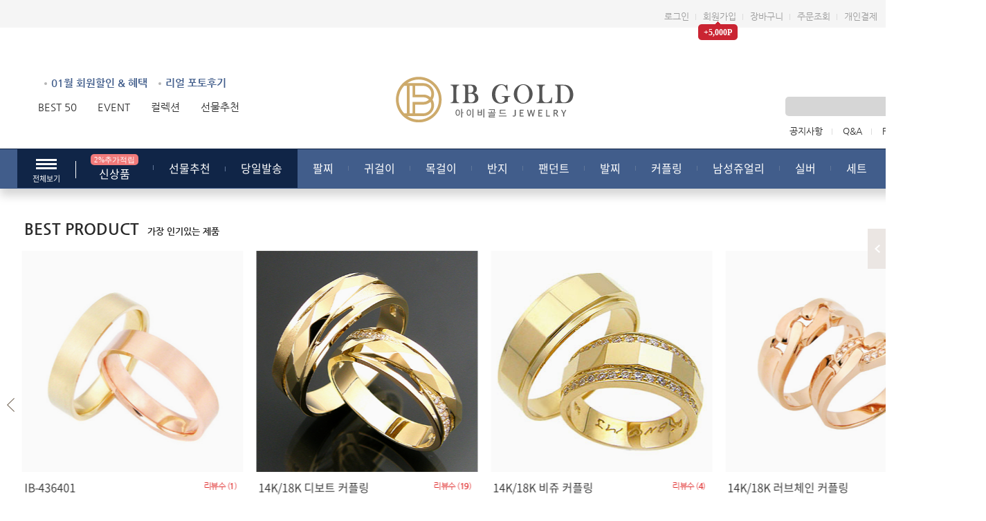

--- FILE ---
content_type: text/html; charset=euc-kr
request_url: https://ibgold.com/product_list.php?category=55017000&mcate=55000000
body_size: 269713
content:
<script>

/*	장바구니 입력시 에러 체크 함수, product_info.html, cart.html에서 사용	*/
function CheckCart(form, where) {	// form은 form이름, where는 장바구니 저장후 돌아갈 곳 위치
	console.log(form);
	form.which.value= where;
	form.mode.value	= "insert";
/*	함수 중복 방지 위해 기존 함수 재사용, product_info.html, cart.php에서 수량 확인시 사용	*/
	CheckInt(form);
}

/*	찜리스트에 추가하기, product_info.html, cart.html	*/
function WishList(form) {
	form.action 	= "set_interest.php";
	form.mode.value	= "insert";
	form.submit();
	
}

function WishListPop(form) {
	form.action 	= "set_interest.php";
	form.mode.value	= "insert";
	form.submit();
	alert("관심상품 목록에 등록되었습니다.");
	window.self.close();
}

/*	입력된 정보가 숫자가 아니라면 에러 출력 위의 CheckCart함수 호출, cart.php에서 사용 	*/
function CheckInt(form) {

	if (!parseInt(form.quantity.value)) {		// 숫자가 있는지 판별
		alert("구입 수량을 입력해 주세요");
		form.quantity.focus();
		return;
	}

	if (isNaN(form.quantity.value)) {		// 완전한 숫자인지 판별
		alert("구입 수량은 숫자로 입력해 주세요");
		form.quantity.focus();
		return;
	}

	ChangePrice4(form);

	form.submit();
}

function q_down(f)
{
	if (isNaN(f.quantity.value)) {		// 완전한 숫자인지 판별
		alert("구입 수량은 숫자로 입력해 주세요");
		f.quantity.focus();
		return;
	}
	else
	{
		f.quantity.value = f.quantity.value - 1;

		if(f.quantity.value < 1)
		{
			f.quantity.value = 1;
		}
	}
}

function q_up(f)
{
	if (isNaN(f.quantity.value)) {		// 완전한 숫자인지 판별
		alert("구입 수량은 숫자로 입력해 주세요");
		f.quantity.focus();
		return;
	}
	else
	{
		f.quantity.value = parseInt(f.quantity.value) + 1;

		if(f.quantity.value < 1)
		{
			f.quantity.value = 1;
		}
	}
}


/*	소수 자리점 자르기	*/
function SliceFloat(num, len) {	// 값, 소수 몇 번째까지

	var float	= 0;
	var str		= 0;
	var number	= num.toString();
	if (number.indexOf(".") != -1) {	//  소수점이 있다면 실행
		var arr		= number.split(".");	// 소수점 구분
		if (len>0 && arr[1] != "") {
			if (len < arr[1].length) {	// 소수가 자를 길이보다 크다면
				float	= Math.round(arr[1].substr(0, eval(len)+1)/10);
			} else {
				float	= arr[1];
			}
			str	= arr[0]+"."+float;
		}
	} else {
		str	= num;			// 소수점 없다면 원래 값 반환
	}
	return str;
}


/*
아래 내용으로 바꾸면 수량 변경시 중량/돈 계산 틀리다

                        if (len < arr[1].length) {      // 소수가 자를 길이보다 크다면
                                float   = Math.round(arr[1].substr(0, eval(len)+1)/10);
                                float   = parseFloat(float) * parseFloat(0.01);
                        } else {
                                float   = arr[1];
                        }
                        str     = parseFloat(arr[0]) + parseFloat(float);

*/

/*	가격 변동하기	*/
function ChangePrice(form) {
	
	var temp_weight		= 0;
	var temp_pay		= 0;
	var temp_sell		= 0;
	var temp_value		= 0;
	var temp_price		= 0;
	var temp_sell_price	= 0;
	var temp_weight_value	= 0;
	var addprice		= 0;
	var quantity		= 0;
	var gap_value		= 0;

//	타입
	var open		= form.open.value;			// 오픈 창일 때 옵션 가격은 계산 않는다
	var goods_type		= form.goods_type.value;		// 셋트일 때 사이즈 추가변동시 사용
	var goods_class		= form.goods_class.value;		// 제품 종류
	
//	성별
	var goods_man		= form.goods_man.value;
	var goods_woman		= form.goods_woman.value;

//	목걸이 사이즈용
	var necklace_woman_size1= form.necklace_woman_size1.value;	// 여자기성
	var necklace_man_size1	= form.necklace_man_size1.value;	// 남자기성
	var necklace_use1	= form.necklace_use1.value;		// 사용여부
	var necklace_cm1	= form.necklace_cm1.value;		// 기준사이즈
	var necklace_sell1	= form.necklace_sell1.value;		// 적용방식
	var necklace_value1	= form.necklace_value1.value;		// 값

//	팔찌 사이즈용
	var armlet_woman_size1	= form.armlet_woman_size1.value;	// 여자기성
	var armlet_man_size1	= form.armlet_man_size1.value;		// 남자기성
	var armlet_use1		= form.armlet_use1.value;		// 사용여부
	var armlet_cm1		= form.armlet_cm1.value;		// 기준사이트
	var armlet_sell1	= form.armlet_sell1.value;		// 적용방식
	var armlet_value1	= form.armlet_value1.value;		// 값

//	목걸이/팔찌 사이즈 변경시 가격 추가 사용 유무
	var armlet_chk		= form.armlet_chk.value;		// 팔찌 사이즈 변경시 가격 추가 사용
	var necklace_chk	= form.necklace_chk.value;		// 목걸이 사이즈 변경시 가격 추가 사용
	var armlet_val		= form.armlet_val.value;		// 팔찌 사이즈 변경시 가격 추가 변수
	var necklace_val	= form.necklace_val.value;		// 목걸이 사이즈 변경시 가격 추가 변수

//	재질 선택
//	정가쥬얼리, 정가제품일 때는 참고 않는다
	var metal		= form.metal.value;
	var metal_14k_yn		=  form.metal_14k_yn.value;

	//기본 재질
	var base_metal='';
	try{
		base_metal=form.base_metal.value;
	}catch(e){}


	var vat_24k		= form.vat_24k.value;			// 24k 부가세

	var weight_18k		= form.weight_18k.value;		// 18k 계산 비율
	var addprice		= form.addprice.value;			// 추가금액
	var quantity		= form.quantity.value;			// 주문수량
	var coupon_percent	= form.coupon_percent.value;	// 쿠폰추가금액

	if (form.metal_use.value == "1") {	// 정가쥬얼리/정가 상품이 아닐 때

		sel_set_arr		= form.sel_set.value.split("/");	// 상품선택값 start

		temp_title	= sel_set_arr[0];
		temp_weight	= sel_set_arr[1];
		temp_pay	= sel_set_arr[2];
		temp_sell	= sel_set_arr[3];
		temp_value	= sel_set_arr[4];


		// 원가 계산
		if (metal == "silver") {
			//	= ((중량 / 3.75) * silver시세) + 공임	//
			temp_price	= ((parseFloat(temp_weight) / 3.75) * 30000) + parseInt(temp_pay);
			temp_weight_value= temp_weight;
		}

		if (metal == "14k") {
			//	= ((중량 / 3.75) * 14k 시세) + 공임		//
			temp_price	= ((parseFloat(temp_weight) / 3.75) * 470000) + parseInt(temp_pay);
			temp_weight_value= (parseFloat(temp_weight) / parseFloat(weight_18k))* parseFloat(weight_18k);
		}

		if (metal == "18k") {
			//	= (((14k중량 / 3.75) / 18k비율) * 18k 시세) + 공임		//
			temp_price	= (((parseFloat(temp_weight) / 3.75) / parseFloat(weight_18k)) * 550000) + parseInt(temp_pay);

			if(base_metal=='18k') temp_weight_value= temp_weight;
			else temp_weight_value= (parseFloat(temp_weight)) / (parseFloat(weight_18k)+0.079);
		}

		if (metal == "24k") {
			
			//	= (중량 * 시세) + 공임	//
			temp_price	= ((parseFloat(temp_weight)/3.75) * 452000) + parseInt(temp_pay);
			temp_weight_value= temp_weight;
		}

		if (temp_sell == "P") {	// 셋트제품 판매방식이 비율일 때
              		temp_sell_price	= Math.round(parseInt(temp_price * parseFloat(temp_value)) / 1000) * 1000;
		} else if (temp_sell == "M") {
              		temp_sell_price	= Math.round(parseInt(temp_price + parseInt(temp_value)) / 1000) * 1000;
		}

		temp_price_value	= Math.round(temp_sell_price * quantity);

	} else {

		if (goods_type == 4 && goods_class != "fix") {	// 정가제품 아니면서 정가 쥬얼리 일 때

			sel_set_arr	= form.sel_set.value.split("/");	// 상품선택값 start

			temp_title	= sel_set_arr[0];
			temp_weight	= sel_set_arr[1];
			temp_pay	= sel_set_arr[2];

			temp_weight_value	= temp_weight;	// 중량
			temp_sell_price		= temp_pay;	// 판매가
			temp_price_value	= temp_sell_price * quantity;
		} else {
			sel_set_arr	= form.sel_set.value.split("/");	// 상품선택값 start

			temp_title	= sel_set_arr[0];	// 상품명, 1은 사용 않는다
			temp_pay	= sel_set_arr[2];	// 판매가

			temp_sell_price		= temp_pay;	// 판매가
			temp_price_value	= temp_sell_price * quantity;
		}
	}

	if (open == "Y") {

		var str3_price	= 0;
		var str4_price	= 0;
		var str8_price	= 0;
		var str9_price	= 0;

	} else {	// 새창이 아니라면

	//	옵션3 가격 추가한다면	//
	var str3_price	= 0;		// 가격
	if (form.part3u.value == "Y") {		// 사용시
		var str3Pay	= form.str3Pay.value;	// 가격
        	var index 	= form.str3.selectedIndex;	// 실렉트 선택 값

		if (index > 0) {	// 첫번째 "제목선택" 이 아니라면 가격 추가
			index	= parseInt(index) - 1;
        		str3Pay_arr	= str3Pay.split(";");
			//	값1	= 추가값 * 수량
			var str3_price	= parseInt(str3Pay_arr[index]) * quantity;
		}
	}
	//	옵션3 가격 end		//

	//	옵션4 가격 추가한다면	//
	var str4_price	= 0;		// 가격
	if (form.part4u.value == "Y") {		// 사용시
		var str4Pay	= form.str4Pay.value;	// 가격
        	var index 	= form.str4.selectedIndex;	// 실렉트 선택 값

		if (index > 0) {
			index	= parseInt(index) - 1;
        		str4Pay_arr	= str4Pay.split(";");
			//	값1	= 추가값 * 수량
			var str4_price	= parseInt(str4Pay_arr[index]) * quantity;
		}
	}
	//	옵션4 가격 end		//

	//	옵션8 가격 추가한다면	//
	var str8_price	= 0;		// 가격
	if (form.part8u.value == "Y") {		// 사용시
		var str8Pay	= form.str8Pay.value;	// 가격
        	var index 	= form.str8.selectedIndex;	// 실렉트 선택 값

		if (index > 0) {
			index	= parseInt(index) - 1;
        		str8Pay_arr	= str8Pay.split(";");
			//	값1	= 추가값 * 수량
			var str8_price	= parseInt(str8Pay_arr[index]) * quantity;
		}
	}
	//	옵션8 가격 end		//

	//	옵션9 가격 추가한다면	//
	var str9_price	= 0;		// 가격
	if (form.part9u.value == "Y") {		// 사용시
		var str9Pay	= form.str9Pay.value;	// 가격
        	var index 	= form.str9.selectedIndex;	// 실렉트 선택 값

		if (index > 0) {
			index	= parseInt(index) - 1;
        		str9Pay_arr	= str9Pay.split(";");
			//	값1	= 추가값 * 수량
			var str9_price	= parseInt(str9Pay_arr[index]) * quantity;
		}
	}
	//	옵션9 가격 end		//

	} // open end

	p_value		= parseInt(temp_price_value) + parseInt(str3_price) +
				parseInt(str4_price) + parseInt(str8_price) + parseInt(str9_price);
	g_value		= temp_weight_value * quantity;

	//	목걸이 팔찌 사이즈별 가격 변동 start	//
	var	necklace_woman_price	= 0;
	var	necklace_man_price	= 0;
	var	armlet_woman_price	= 0;
	var	armlet_man_price	= 0;

	//	목걸이
	if (necklace_use1=="Y" && necklace_chk==1 && necklace_val!="") {

		necklace_arr		= form.necklace_val.value.split("/");	// 상품선택값 start

		necklace_title	= necklace_arr[0];
		necklace_weight	= necklace_arr[1];
		necklace_pay	= necklace_arr[2];
		necklace_sell	= necklace_arr[3];
		necklace_value	= necklace_arr[4];

		necklace_price	= NeckArm_Sell_Price(necklace_weight, necklace_pay, necklace_sell, necklace_value, metal, weight_18k, quantity);

		if (goods_woman == "Y" || goods_type == "1") {// 여자일 때
			necklace_woman_size	= parseFloat(form.necklace_woman_size.value);	// 실렉트 선택값
			// 선택값 - 기성사이즈값이 0보다 작다면 가격 그대로
			if ((necklace_woman_size - necklace_woman_size1) <= 0) {
				tmp_necklace_woman_price	= 0;
			} else {
				// 차이		= (선택값 - 기성사이즈);
				gap_value	= parseFloat(necklace_woman_size) - parseFloat(necklace_woman_size1);

				if (necklace_sell1 == "P") {
					//	추가 비용	= (판매가 * 추가 비율)
					//	판매 비용	= (추가비용 * 추가사이즈)
					tmp_add_price	= 0;
					tmp_add_price	= parseFloat(necklace_price) * parseFloat(necklace_value1);
					tmp_necklace_woman_price= parseFloat(tmp_add_price) * parseFloat(gap_value);
				} else if (necklace_sell1 == "M") {
					tmp_necklace_woman_price= parseFloat(gap_value) * parseInt(necklace_value1);
				}
			}
			necklace_woman_price		= parseInt(tmp_necklace_woman_price) * parseInt(quantity);
		}

		if (goods_man == "Y") {	// 남자일 때
			necklace_man_size	= parseFloat(form.necklace_woman_size.value);	// 실렉트 선택값
			// 선택값 - 기성사이즈값이 0보다 작다면 가격 그대로
			if ((necklace_man_size - necklace_man_size1) <= 0) {
				tmp_necklace_man_price	= 0;
			} else {
				// 차이		= (선택값 - 기성사이즈);
				gap_value	= parseFloat(necklace_man_size) - parseFloat(necklace_man_size1);

				if (necklace_sell1 == "P") {
					tmp_add_price	= parseFloat(necklace_price) * parseFloat(necklace_value1);
					tmp_necklace_man_price= parseFloat(tmp_add_price) * parseFloat(gap_value);
				} else if (necklace_sell1 == "M") {
					tmp_necklace_man_price= parseFloat(gap_value) * parseInt(necklace_value1);
				}
			}
			necklace_man_price		= parseInt(tmp_necklace_man_price) * parseInt(quantity);
		}
	}

	//	팔찌
	if (armlet_use1=="Y" && armlet_chk==1 && armlet_val!="") {

		armlet_arr	= form.armlet_val.value.split("/");	// 상품선택값 start

		armlet_title	= armlet_arr[0];
		armlet_weight	= armlet_arr[1];
		armlet_pay	= armlet_arr[2];
		armlet_sell	= armlet_arr[3];
		armlet_value	= armlet_arr[4];

		armlet_price	= NeckArm_Sell_Price(armlet_weight, armlet_pay, armlet_sell, armlet_value, metal, weight_18k, quantity);

		if (goods_woman == "Y" || goods_type == "1") {

			armlet_woman_size	= parseFloat(form.armlet_woman_size.value);	// 실렉트 선택값

			// 선택값 - 기성사이즈값이 0보다 작다면 가격 그대로
			if ((armlet_woman_size - armlet_woman_size1) <= 0) {
				tmp_armlet_woman_price	= 0;
			} else {
				// 차이		= (선택값 - 기성사이즈);
				gap_value	= parseFloat(armlet_woman_size) - parseFloat(armlet_woman_size1);

				if (armlet_sell1 == "P") {
					// 추가값	= 팔찌 판매가 * 비율
					tmp_add_price	= parseFloat(armlet_price) * parseFloat(armlet_value1);
					tmp_armlet_woman_price= parseFloat(tmp_add_price) * parseFloat(gap_value);
				} else if (armlet_sell1 == "M") {
					tmp_armlet_woman_price= parseFloat(gap_value) * parseInt(armlet_value1);
				}
			}
			armlet_woman_price	= parseInt(tmp_armlet_woman_price) * parseInt(quantity);
		}

		if (goods_man == "Y") {

			armlet_man_size		= parseFloat(form.armlet_woman_size.value);	// 실렉트 선택값

			// 선택값 - 기성사이즈값이 0보다 작다면 가격 그대로
			if ((armlet_man_size - armlet_man_size1) <= 0) {
				tmp_armlet_man_price	= 0;
			} else {
				// 차이		= (선택값 - 기성사이즈);
				gap_value	= parseFloat(armlet_man_size) - parseFloat(armlet_man_size1);

				if (armlet_sell1 == "P") {
					tmp_add_price	= parseFloat(armlet_price) * parseFloat(armlet_value1);
					tmp_armlet_man_price= parseFloat(tmp_add_price) * parseFloat(gap_value);
				} else if (armlet_sell1 == "M") {
					tmp_armlet_man_price= parseFloat(gap_value) * parseInt(armlet_value1);
				}
			}
			armlet_man_price	= parseInt(tmp_armlet_man_price) * parseInt(quantity);
		}
	}

	etc_price	= necklace_woman_price + necklace_man_price + armlet_woman_price + armlet_man_price;
	etc_price	= Math.round(parseInt(etc_price)/1000) * 1000;
	//	목걸이/팔찌 사이즈별 가격 변동 end	//

	addprice	= addprice * quantity;		// 추가금 * 수량

	p_value		= parseInt(p_value) + parseInt(addprice) + parseInt(etc_price);

	if ("P" == "P") {	// 마일리지 적용방식이 비율이라면
		var m_value	= parseInt(p_value) * (parseInt(1)/100);
	} else if ("P" == "M") {// 금액 더하기라면
		var m_value	= parseInt(1);
	}

	m_value	= Math.round(parseInt(m_value)/100)*100;

	if (form.goods_type.value == "2" && form.vat_use.value == "Y") {
		v_value	= p_value * parseFloat(vat_24k/100);
		form.vat.value	= NumberFormat(v_value);
	}

	form.price.value = NumberFormat(p_value);


	$.ajax({
			type: "POST",
			data: {it_id:'', sell_price:p_value},
			url: '/bbs/ajax.coupon_price.php',
			success: function(data) {
                if(data.data.cp_count){
					if(data.data.coupon_price != p_value)
					{
						data = Math.ceil(data.data.coupon_price / 1000) * 1000;

						$('#org_price').addClass('ssCanelLine');
						$('#sale_price').val(data);
					  $('#sale_price2').html(NumberFormat(data));
						$('#price_txt').html(NumberFormat(data));

						$('#coupon_use').removeClass('ssHide');
					}
                }
					console.log(data);
			}
	});

	form.org_price.value = NumberFormat(p_value);

	var price_coupon = p_value+Math.round((p_value*(coupon_percent/100))/1000)*1000;
	form.price_coupon.value = NumberFormat(price_coupon);
//	form.price_coupon.value = NumberFormat(p_value+(p_value*(coupon_percent/100)));
	form.mileage.value	= NumberFormat(m_value);

	$('#price_coupon').html(form.price_coupon.value);
	$('#org_price').html(form.org_price.value);
	$('#mileage').html(form.mileage.value);

	
	console.log('gdg111d');
	if (goods_class != "fix") {	// 정가상품 아닐 때만
		form.weight.value	=  Math.round(g_value*100)/100;
		//form.weight.value	= SliceFloat(g_value, 2);
		$('#weight').html(form.weight.value);
		form.don.value		= Math.round((g_value/3.75) * 100)/100;

		$('#temp_pay').val(parseInt(temp_pay));

	}

}

/*	장바구니 가격 변동하기	*/
function ChangePrice2(form) {

	var temp_weight		= 0;
	var temp_pay		= 0;
	var temp_sell		= 0;
	var temp_value		= 0;
	var temp_price		= 0;
	var temp_sell_price	= 0;
	var temp_weight_value	= 0;
	var addprice		= 0;
	var quantity		= 0;
	var gap_value		= 0;

//	타입
	var open		= form.open.value;			// 오픈 창일 때 옵션 가격은 계산 않는다
	var goods_type		= form.goods_type.value;		// 셋트일 때 사이즈 추가변동시 사용
	var goods_class		= form.goods_class.value;		// 제품 종류

//	성별
	var goods_man		= form.goods_man.value;
	var goods_woman		= form.goods_woman.value;

//	목걸이 사이즈용
	var necklace_woman_size1= form.necklace_woman_size1.value;	// 여자기성
	var necklace_man_size1	= form.necklace_man_size1.value;	// 남자기성
	var necklace_use1	= form.necklace_use1.value;		// 사용여부
	var necklace_cm1	= form.necklace_cm1.value;		// 기준사이즈
	var necklace_sell1	= form.necklace_sell1.value;		// 적용방식
	var necklace_value1	= form.necklace_value1.value;		// 값

//	팔찌 사이즈용
	var armlet_woman_size1	= form.armlet_woman_size1.value;	// 여자기성
	var armlet_man_size1	= form.armlet_man_size1.value;		// 남자기성
	var armlet_use1		= form.armlet_use1.value;		// 사용여부
	var armlet_cm1		= form.armlet_cm1.value;		// 기준사이트
	var armlet_sell1	= form.armlet_sell1.value;		// 적용방식
	var armlet_value1	= form.armlet_value1.value;		// 값

//	목걸이/팔찌 사이즈 변경시 가격 추가 사용 유무
	var armlet_chk		= form.armlet_chk.value;		// 팔찌 사이즈 변경시 가격 추가 사용
	var necklace_chk	= form.necklace_chk.value;		// 목걸이 사이즈 변경시 가격 추가 사용

	var armlet_val		= form.armlet_val.value;		// 팔찌 사이즈 변경시 가격 추가 변수
	var necklace_val	= form.necklace_val.value;		// 목걸이 사이즈 변경시 가격 추가 변수

//	재질 선택
//	정가쥬얼리, 정가제품일 때는 참고 않는다
	var metal		= form.metal.value;
	var metal_14k_yn		=  form.metal_14k_yn.value;

	//기본 재질
	var base_metal='';
	try{
		base_metal=form.base_metal.value;
	}catch(e){}

	var vat_24k		= form.vat_24k.value;			// 24k 부가세

	var weight_18k		= form.weight_18k.value;		// 18k 계산 비율
	var addprice		= form.addprice.value;			// 추가금액
	var quantity		= form.quantity.value;			// 주문수량

	if (form.metal_use.value == "1") {	// 정가쥬얼리/정가 상품이 아닐 때

		sel_set_tow		= form.sel_set.value.split("^");	// 상품선택값 start

		if(sel_set_tow[0]){
			sel_set_arr		= sel_set_tow[0].split("/");	// 상품선택값 start

			temp_title	= sel_set_arr[0];
			temp_weight	= sel_set_arr[1];
			temp_pay	= sel_set_arr[2];
			temp_sell	= sel_set_arr[3];
			temp_value	= sel_set_arr[4];

			// 원가 계산
			if (metal == "silver") {
				//	= ((중량 / 3.75) * silver시세) + 공임	//
				temp_price	= ((parseFloat(temp_weight) / 3.75) * 30000) + parseInt(temp_pay);
				temp_weight_value= temp_weight;
			}

			if (metal == "14k") {
				//	= ((중량 / 3.75) * 14k 시세) + 공임		//
				temp_price	= ((parseFloat(temp_weight) / 3.75) * 470000) + parseInt(temp_pay);
				temp_weight_value= (parseFloat(temp_weight) / parseFloat(weight_18k))* parseFloat(weight_18k);
			}

			if (metal == "18k") {
				//	= (((14k중량 / 3.75) / 18k비율) * 18k 시세) + 공임		//
				temp_price	= (((parseFloat(temp_weight) / 3.75) / parseFloat(weight_18k)) * 550000) + parseInt(temp_pay);
				//temp_weight_value= (parseFloat(temp_weight)) / (parseFloat(weight_18k)+0.079);
				temp_weight_value= (parseFloat(temp_weight)) * 1.2;

				if(base_metal=='18k') temp_weight_value= temp_weight;
				else temp_weight_value= temp_weight_value= (parseFloat(temp_weight)) * 1.2;

			}

			if (metal == "24k") {
				//	= (중량 * 시세) + 공임	//
				temp_price	= ((parseFloat(temp_weight)/3.75) * 452000) + parseInt(temp_pay);
				temp_weight_value= temp_weight;
			}

			if (temp_sell == "P") {	// 셋트제품 판매방식이 비율일 때
						temp_sell_price	= Math.round(parseInt(temp_price * parseFloat(temp_value)) / 1000) * 1000;
			} else if (temp_sell == "M") {
						temp_sell_price	= Math.round(parseInt(temp_price + parseInt(temp_value)) / 1000) * 1000;
			}

			temp_price_value	= Math.round(temp_sell_price * quantity);
		}

		for(var z=1;z < 10;z++){

		if(sel_set_tow[z]){

			sel_set_arr		= sel_set_tow[z].split("/");	// 상품선택값 start

			temp_title	= sel_set_arr[0];
			temp_weight	= sel_set_arr[1];
			temp_pay	= sel_set_arr[2];
			temp_sell	= sel_set_arr[3];
			temp_value	= sel_set_arr[4];
			temp_weight18k	= sel_set_arr[5];


			// 원가 계산
			if (metal == "silver") {
				//	= ((중량 / 3.75) * silver시세) + 공임	//
				temp_price	= ((parseFloat(temp_weight) / 3.75) * 30000) + parseInt(temp_pay);
				temp_weight_value = temp_weight_value*1 + temp_weight*1;
			}

			if (metal == "14k") {
				//	= ((중량 / 3.75) * 14k 시세) + 공임		//
				temp_price	= parseInt(((temp_weight / 3.75) * 0.6435) * 452000) + parseInt(temp_pay);
				//temp_price	= ((parseFloat(temp_weight) / 3.75) * 470000) + parseInt(temp_pay);
				temp_weight_value = temp_weight_value*1 + temp_weight*1;

			}

			if (metal == "18k") {
				//	= (((14k중량 / 3.75) / 18k비율) * 18k 시세) + 공임		//
				temp_price	= parseInt(((temp_weight18k / 3.75) * 0.825) * 452000) + parseInt(temp_pay);
				//temp_price	= (((parseFloat(temp_weight) / 3.75) / parseFloat(weight_18k)) * 550000) + parseInt(temp_pay);
				temp_weight_value = temp_weight_value*1 + temp_weight18k*1;
			}

			if (metal == "24k") {
				//	= (중량 * 시세) + 공임	//
				temp_price	= ((parseFloat(temp_weight)/3.75) * 452000) + parseInt(temp_pay);
				temp_weight_value = temp_weight_value*1 + temp_weight*1;
			}

			if (temp_sell == "P") {	// 셋트제품 판매방식이 비율일 때
						temp_sell_price	= Math.round(parseInt(temp_price * temp_value) / 1000) * 1000;
			} else if (temp_sell == "M") {
						temp_sell_price	= Math.round(parseInt(temp_price + parseInt(temp_value)) / 1000) * 1000;
			}

			temp_price_value += Math.round(temp_sell_price * quantity);
		}
		}
	} else {

		if (goods_type == 4 && goods_class != "fix") {	// 정가제품 아니면서 정가 쥬얼리 일 때

			sel_set_arr	= form.sel_set.value.split("/");	// 상품선택값 start

			temp_title	= sel_set_arr[0];
			temp_weight	= sel_set_arr[1];
			temp_pay	= sel_set_arr[2];

			temp_weight_value	= temp_weight;	// 중량
			temp_sell_price		= temp_pay;	// 판매가
			temp_price_value	= temp_sell_price * quantity;
		} else {
			sel_set_arr	= form.sel_set.value.split("/");	// 상품선택값 start

			temp_title	= sel_set_arr[0];	// 상품명, 1은 사용 않는다
			temp_pay	= sel_set_arr[2];	// 판매가

			temp_sell_price		= temp_pay;	// 판매가
			temp_price_value	= temp_sell_price * quantity;
		}
	}

	if (open == "Y") {

		var str3_price	= 0;
		var str4_price	= 0;
		var str8_price	= 0;
		var str9_price	= 0;

	} else {	// 새창이 아니라면

	//	옵션3 가격 추가한다면	//
	var str3_price	= 0;		// 가격
	if (form.part3u.value == "Y") {		// 사용시
		var str3Pay	= form.str3Pay.value;	// 가격
        	var index 	= form.str3.selectedIndex;	// 실렉트 선택 값

		if (index > 0) {	// 첫번째 "제목선택" 이 아니라면 가격 추가
			index	= parseInt(index) - 1;
        		str3Pay_arr	= str3Pay.split(";");
			//	값1	= 추가값 * 수량
			var str3_price	= parseInt(str3Pay_arr[index]) * quantity;
		}
	}
	//	옵션3 가격 end		//

	//	옵션4 가격 추가한다면	//
	var str4_price	= 0;		// 가격
	if (form.part4u.value == "Y") {		// 사용시
		var str4Pay	= form.str4Pay.value;	// 가격
        	var index 	= form.str4.selectedIndex;	// 실렉트 선택 값

		if (index > 0) {
			index	= parseInt(index) - 1;
        		str4Pay_arr	= str4Pay.split(";");
			//	값1	= 추가값 * 수량
			var str4_price	= parseInt(str4Pay_arr[index]) * quantity;
		}
	}
	//	옵션4 가격 end		//

	//	옵션8 가격 추가한다면	//
	var str8_price	= 0;		// 가격
	if (form.part8u.value == "Y") {		// 사용시
		var str8Pay	= form.str8Pay.value;	// 가격
        	var index 	= form.str8.selectedIndex;	// 실렉트 선택 값

		if (index > 0) {
			index	= parseInt(index) - 1;
        		str8Pay_arr	= str8Pay.split(";");
			//	값1	= 추가값 * 수량
			var str8_price	= parseInt(str8Pay_arr[index]) * quantity;
		}
	}
	//	옵션8 가격 end		//

	//	옵션9 가격 추가한다면	//
	var str9_price	= 0;		// 가격
	if (form.part9u.value == "Y") {		// 사용시
		var str9Pay	= form.str9Pay.value;	// 가격
        	var index 	= form.str9.selectedIndex;	// 실렉트 선택 값

		if (index > 0) {
			index	= parseInt(index) - 1;
        		str9Pay_arr	= str9Pay.split(";");
			//	값1	= 추가값 * 수량
			var str9_price	= parseInt(str9Pay_arr[index]) * quantity;
		}
	}
	//	옵션9 가격 end		//

	} // open end

	p_value		= parseInt(temp_price_value) + parseInt(str3_price) +
				parseInt(str4_price) + parseInt(str8_price) + parseInt(str9_price);
	g_value		= temp_weight_value * quantity;

	//	목걸이 팔찌 사이즈별 가격 변동 start	//
	var	necklace_woman_price	= 0;
	var	necklace_man_price	= 0;
	var	armlet_woman_price	= 0;
	var	armlet_man_price	= 0;

	//	목걸이
	if (necklace_use1=="Y" && necklace_chk==1 && necklace_val!="") {

		necklace_arr		= form.necklace_val.value.split("/");	// 상품선택값 start

		necklace_title	= necklace_arr[0];
		necklace_weight	= necklace_arr[1];
		necklace_pay	= necklace_arr[2];
		necklace_sell	= necklace_arr[3];
		necklace_value	= necklace_arr[4];

		necklace_price	= NeckArm_Sell_Price(necklace_weight, necklace_pay, necklace_sell, necklace_value, metal, weight_18k, quantity);

		if (goods_woman == "Y" || goods_type == "1") {// 여자일 때
			necklace_woman_size	= parseFloat(form.necklace_woman_size.value);	// 실렉트 선택값
			// 선택값 - 기성사이즈값이 0보다 작다면 가격 그대로
			if ((necklace_woman_size - necklace_woman_size1) <= 0) {
				tmp_necklace_woman_price	= 0;
			} else {
				// 차이		= (선택값 - 기성사이즈);
				gap_value	= parseFloat(necklace_woman_size) - parseFloat(necklace_woman_size1);

				if (necklace_sell1 == "P") {
					//	추가 비용	= (판매가 * 추가 비율)
					//	판매 비용	= (추가비용 * 추가사이즈)
					tmp_add_price	= 0;
					tmp_add_price	= parseFloat(necklace_price) * parseFloat(necklace_value1);
					tmp_necklace_woman_price= parseFloat(tmp_add_price) * parseFloat(gap_value);
				} else if (necklace_sell1 == "M") {
					tmp_necklace_woman_price= parseFloat(gap_value) * parseInt(necklace_value1);
				}
			}
			necklace_woman_price		= parseInt(tmp_necklace_woman_price) * parseInt(quantity);
		}

		if (goods_man == "Y") {	// 남자일 때
			necklace_man_size	= parseFloat(form.necklace_woman_size.value);	// 실렉트 선택값
			// 선택값 - 기성사이즈값이 0보다 작다면 가격 그대로
			if ((necklace_man_size - necklace_man_size1) <= 0) {
				tmp_necklace_man_price	= 0;
			} else {
				// 차이		= (선택값 - 기성사이즈);
				gap_value	= parseFloat(necklace_man_size) - parseFloat(necklace_man_size1);

				if (necklace_sell1 == "P") {
					tmp_add_price	= parseFloat(necklace_price) * parseFloat(necklace_value1);
					tmp_necklace_man_price= parseFloat(tmp_add_price) * parseFloat(gap_value);
				} else if (necklace_sell1 == "M") {
					tmp_necklace_man_price= parseFloat(gap_value) * parseInt(necklace_value1);
				}
			}
			necklace_man_price		= parseInt(tmp_necklace_man_price) * parseInt(quantity);
		}
	}

	//	팔찌
	if (armlet_use1=="Y" && armlet_chk==1 && armlet_val!="") {

		armlet_arr	= form.armlet_val.value.split("/");	// 상품선택값 start

		armlet_title	= armlet_arr[0];
		armlet_weight	= armlet_arr[1];
		armlet_pay	= armlet_arr[2];
		armlet_sell	= armlet_arr[3];
		armlet_value	= armlet_arr[4];

		armlet_price	= NeckArm_Sell_Price(armlet_weight, armlet_pay, armlet_sell, armlet_value, metal, weight_18k, quantity);

		if (goods_woman == "Y" || goods_type == "1") {

			armlet_woman_size	= parseFloat(form.armlet_woman_size.value);	// 실렉트 선택값

			// 선택값 - 기성사이즈값이 0보다 작다면 가격 그대로
			if ((armlet_woman_size - armlet_woman_size1) <= 0) {
				tmp_armlet_woman_price	= 0;
			} else {
				// 차이		= (선택값 - 기성사이즈);
				gap_value	= parseFloat(armlet_woman_size) - parseFloat(armlet_woman_size1);

				if (armlet_sell1 == "P") {
					// 추가값	= 팔찌 판매가 * 비율
					tmp_add_price	= parseFloat(armlet_price) * parseFloat(armlet_value1);
					tmp_armlet_woman_price= parseFloat(tmp_add_price) * parseFloat(gap_value);
				} else if (armlet_sell1 == "M") {
					tmp_armlet_woman_price= parseFloat(gap_value) * parseInt(armlet_value1);
				}
			}
			armlet_woman_price	= parseInt(tmp_armlet_woman_price) * parseInt(quantity);
		}

		if (goods_man == "Y") {

			armlet_man_size		= parseFloat(form.armlet_woman_size.value);	// 실렉트 선택값

			// 선택값 - 기성사이즈값이 0보다 작다면 가격 그대로
			if ((armlet_man_size - armlet_man_size1) <= 0) {
				tmp_armlet_man_price	= 0;
			} else {
				// 차이		= (선택값 - 기성사이즈);
				gap_value	= parseFloat(armlet_man_size) - parseFloat(armlet_man_size1);

				if (armlet_sell1 == "P") {
					tmp_add_price	= parseFloat(armlet_price) * parseFloat(armlet_value1);
					tmp_armlet_man_price= parseFloat(tmp_add_price) * parseFloat(gap_value);
				} else if (armlet_sell1 == "M") {
					tmp_armlet_man_price= parseFloat(gap_value) * parseInt(armlet_value1);
				}
			}
			armlet_man_price	= parseInt(tmp_armlet_man_price) * parseInt(quantity);
		}
	}

	etc_price	= necklace_woman_price + necklace_man_price + armlet_woman_price + armlet_man_price;
	etc_price	= Math.round(parseInt(etc_price)/1000) * 1000;
	//	목걸이/팔찌 사이즈별 가격 변동 end	//

	addprice	= addprice * quantity;		// 추가금 * 수량

	p_value		= parseInt(p_value) + parseInt(addprice) + parseInt(etc_price);

	if ("P" == "P") {	// 마일리지 적용방식이 비율이라면
		var m_value	= parseInt(p_value) * (parseInt(3)/100);
	} else if ("P" == "M") {// 금액 더하기라면
		var m_value	= parseInt(3);
	}

	m_value	= Math.round(parseInt(m_value)/100)*100;

	if (form.goods_type.value == "2" && form.vat_use.value == "Y") {
		v_value	= p_value * parseFloat(vat_24k/100);
		form.vat.value	= NumberFormat(v_value);
	}

	form.price.value	= NumberFormat(p_value);
	$('#price_txt').html(form.price.value);


	form.org_price.value = NumberFormat(p_value);

	form.mileage.value	= NumberFormat(m_value);

	if (goods_class != "fix") {	// 정가상품 아닐 때만
		//form.weight.value	= SliceFloat(g_value, 2);
		form.weight.value	=  Math.round(g_value*100)/100;

		$('#weight').html(form.weight.value);
		form.don.value		= Math.round((g_value/3.75) * 100)/100;

		$('#temp_pay').val(parseInt(temp_pay));
	}

}

/*	중량,공임, 원가, 판매방식,마진, 타입 입력시 판매가격 계산	*/
/*	목걸이/팔찌 사이즈 추가시 판매가격 구하는데 사용		*/
function NeckArm_Sell_Price(weight, pay, sell, value, metal, weight_18k, quantity) {
	var pay		= Str_Replace(pay);
	var temp_price1	= 0;	// 원가 계산
	var temp_price2	= 0;	// 판매가 계산
	var temp_price3	= 0;	// 값을 반환하는 판매가 계산

	if (weight && pay && sell && value) {

		// 원가 계산
		if (metal == "silver") {
			//	= ((중량 / 3.75) * silver시세) + 공임	//
			temp_price1	= ((parseFloat(weight) / 3.75) * 30000) + parseInt(pay);
		}

		if (metal == "14k") {
			//	= ((중량 / 3.75) * 14k 시세) + 공임		//
			temp_price1	= ((parseFloat(weight) / 3.75) * 470000) + parseInt(pay);
		}

		if (metal == "18k") {
			//	= (((14k중량 / 3.75) / 18k비율) * 18k 시세) + 공임		//
			temp_price1	= (((parseFloat(weight) / 3.75) / parseFloat(weight_18k)) * 550000) + parseInt(pay);
		}

		if (metal == "24k") {
			//	= (중량 * 시세) + 공임	//
			temp_price1	= ((parseFloat(weight)/3.75) * 452000) + parseInt(pay);
		}

		if (sell == "P") {	// 셋트제품 판매방식이 비율일 때
              		temp_price2	= Math.round(parseInt(temp_price1 * parseFloat(value)) / 1000) * 1000;
		} else if (sell == "M") {
              		temp_price2	= Math.round(parseInt(temp_price1 + parseInt(value)) / 1000) * 1000;
		}

		return temp_price3	= Math.round(temp_price2 * quantity);
	}
}


/*	수량 증가하기 	*/
function Plus(form) {
	form.quantity.value = parseInt(form.quantity.value) + 1;
	ChangePrice3(form);
}

/*	수량 감소하기 	*/
function Minus(form) {
	if (form.quantity.value>1) {
		form.quantity.value = parseInt(form.quantity.value) - 1;
	}
	ChangePrice3(form);
}

/*	할부 정보 계산	*/
function FreePrice() {
	var form	= document.CartForm;
	var freemonth	= form.freemonth.value;
	var price	= Str_Replace(form.price.value);	// 콤마 제거

	var divvalue	= parseInt(price) / parseInt(freemonth);

	form.freepay.value= NumberFormat(parseInt(divvalue));
}

/*	할부 레이어 출력용	*/
function MM_freeObj(n, d) { //v4.0
   var p,i,x;

   if (!d) d=document;
   if ((p=n.indexOf("?")) > 0 && parent.frames.length) {
      d=parent.frames[n.substring(p+1)].document;
      n=n.substring(0,p);
   }
   if (!(x=d[n])&&d.all)
      x=d.all[n];
   for (i=0;!x&&i<d.forms.length;i++)
      x=d.forms[i][n];
   for (i=0;!x&&d.layers&&i<d.layers.length;i++)
      x=MM_freeObj(n,d.layers[i].document);
   if (!x && document.getElementById)
      x=document.getElementById(n);

   return x;
}


function MM_FreePriceHideLayers() { //v3.0
	FreePrice();	// 할부 계산
   var i,p,v,obj,args=MM_FreePriceHideLayers.arguments;

   for (i=0; i<(args.length-2); i+=3) {
      if ((obj=MM_freeObj(args[i]))!=null) {
         v=args[i+2];
         if (obj.style) {
            obj=obj.style;
            v=(v=='show')?'visible':'hidden';
         }
         obj.visibility=v;
      }
   }
}

/*	가격 변동하기	*/
function ChangePrice3(form) {
	var temp_weight		= 0;
	var temp_pay		= 0;
	var temp_sell		= 0;
	var temp_value		= 0;
	var temp_price		= 0;
	var temp_sell_price	= 0;
	var temp_weight_value	= 0;
	var addprice		= 0;
	var quantity		= 0;
	var gap_value		= 0;

//	타입
	var open			= form.open.value;			// 오픈 창일 때 옵션 가격은 계산 않는다
	var goods_type		= form.goods_type.value;		// 셋트일 때 사이즈 추가변동시 사용
	var goods_class		= form.goods_class.value;		// 제품 종류

//	성별
	var goods_man		= form.goods_man.value;
	var goods_woman		= form.goods_woman.value;

//	목걸이 사이즈용
	var necklace_woman_size1= form.necklace_woman_size1.value;	// 여자기성
	var necklace_man_size1	= form.necklace_man_size1.value;	// 남자기성
	var necklace_use1	= form.necklace_use1.value;		// 사용여부
	var necklace_cm1	= form.necklace_cm1.value;		// 기준사이즈
	var necklace_sell1	= form.necklace_sell1.value;		// 적용방식
	var necklace_value1	= form.necklace_value1.value;		// 값

//	팔찌 사이즈용
	var armlet_woman_size1	= form.armlet_woman_size1.value;	// 여자기성
	var armlet_man_size1	= form.armlet_man_size1.value;		// 남자기성
	var armlet_use1		= form.armlet_use1.value;		// 사용여부
	var armlet_cm1		= form.armlet_cm1.value;		// 기준사이트
	var armlet_sell1	= form.armlet_sell1.value;		// 적용방식
	var armlet_value1	= form.armlet_value1.value;		// 값

//	목걸이/팔찌 사이즈 변경시 가격 추가 사용 유무
	var armlet_chk		= form.armlet_chk.value;		// 팔찌 사이즈 변경시 가격 추가 사용
	var necklace_chk	= form.necklace_chk.value;		// 목걸이 사이즈 변경시 가격 추가 사용

	var armlet_val		= form.armlet_val.value;		// 팔찌 사이즈 변경시 가격 추가 변수
	var necklace_val	= form.necklace_val.value;		// 목걸이 사이즈 변경시 가격 추가 변수

//	재질 선택
//	정가쥬얼리, 정가제품일 때는 참고 않는다
	var metal		= form.metal.value;


	var metal_14k_yn		=  form.metal_14k_yn.value;


//기본 재질
	var base_metal='';
	try{
		base_metal=form.base_metal.value;
	}catch(e){}

	var vat_24k		= form.vat_24k.value;			// 24k 부가세

	var weight_18k		= form.weight_18k.value;		// 18k 계산 비율
	var addprice		= form.addprice.value;			// 추가금액
	var quantity		= form.quantity.value;			// 주문수량
	var coupon_percent	= form.coupon_percent.value;	// 쿠폰추가금액


	var necklace_cate_weight =  form.necklace_cate_weight.value;	// 남자목걸이 중량
	var necklace_man_weight = form.necklace_man_weight.value;	// 남자목걸이 중량

	case_option			= form.icase.value.split("|");	// 케이스 옵션
	case_option_value	= case_option[1];

	if (form.metal_use.value == "1") {	// 정가쥬얼리/정가 상품이 아닐 때

		sel_set_arr		= form.sel_set.value.split("/");	// 상품선택값 start

		temp_title	= sel_set_arr[0];
		temp_weight	= sel_set_arr[1];
		temp_pay	= sel_set_arr[2];
		temp_sell	= sel_set_arr[3];
		temp_value	= sel_set_arr[4];

		// 원가 계산
		if (metal == "silver") {
			//	= ((중량 / 3.75) * silver시세) + 공임	//
			temp_price	= ((parseFloat(temp_weight) / 3.75) * 30000) + parseInt(temp_pay);
			temp_weight_value= temp_weight;
		}

		if (metal == "14k") {
			//	= ((중량 / 3.75) * 14k 시세) + 공임		//
			temp_price	= ((parseFloat(temp_weight) / 3.75) * 470000) + parseInt(temp_pay);
			temp_weight_value= (parseFloat(temp_weight) / parseFloat(weight_18k))* parseFloat(weight_18k);
		}

		if (metal == "18k") {
			//	= (((14k중량 / 3.75) / 18k비율) * 18k 시세) + 공임		//
			temp_price	= (((parseFloat(temp_weight) / 3.75) / parseFloat(weight_18k)) * 550000) + parseInt(temp_pay);


			if(base_metal=='18k') temp_weight_value= temp_weight;
			else temp_weight_value= (parseFloat(temp_weight)) / (parseFloat(weight_18k)+0.079);

		}

		if (metal == "24k") {
			//	= (중량 * 시세) + 공임	//
			temp_price	= ((parseFloat(temp_weight)/3.75) * 452000) + parseInt(temp_pay);
			temp_weight_value= temp_weight;
		}

		if (temp_sell == "P") {	// 셋트제품 판매방식이 비율일 때
              		temp_sell_price	= Math.round(parseInt(temp_price * parseFloat(temp_value)) / 1000) * 1000;
		} else if (temp_sell == "M") {
              		temp_sell_price	= Math.round(parseInt(temp_price + parseInt(temp_value)) / 1000) * 1000;
		}

		temp_price_value	= Math.round(temp_sell_price * quantity);

	} else {

		if (goods_type == 4 && goods_class != "fix") {	// 정가제품 아니면서 정가 쥬얼리 일 때

			sel_set_arr	= form.sel_set.value.split("/");	// 상품선택값 start

			temp_title	= sel_set_arr[0];
			temp_weight	= sel_set_arr[1];
			temp_pay	= sel_set_arr[2];

			temp_weight_value	= temp_weight;	// 중량
			temp_sell_price		= temp_pay;	// 판매가
			temp_price_value	= temp_sell_price * quantity;
		} else {
			sel_set_arr	= form.sel_set.value.split("/");	// 상품선택값 start

			temp_title	= sel_set_arr[0];	// 상품명, 1은 사용 않는다
			temp_pay	= sel_set_arr[2];	// 판매가

			temp_sell_price		= temp_pay;	// 판매가
			temp_price_value	= temp_sell_price * quantity;
		}
	}

	if (open == "Y") {

		var str3_price	= 0;
		var str4_price	= 0;
		var str8_price	= 0;
		var str9_price	= 0;

	} else {	// 새창이 아니라면

	//	옵션3 가격 추가한다면	//
	var str3_price	= 0;		// 가격
	if (form.part3u.value == "Y") {		// 사용시
		var str3Pay	= form.str3Pay.value;	// 가격
        	var index 	= form.str3.selectedIndex;	// 실렉트 선택 값

		if (index > 0) {	// 첫번째 "제목선택" 이 아니라면 가격 추가
			index	= parseInt(index) - 1;
        		str3Pay_arr	= str3Pay.split(";");
			//	값1	= 추가값 * 수량
			var str3_price	= parseInt(str3Pay_arr[index]) * quantity;
		}
	}
	//	옵션3 가격 end		//

	//	옵션4 가격 추가한다면	//
	var str4_price	= 0;		// 가격
	if (form.part4u.value == "Y") {		// 사용시
		var str4Pay	= form.str4Pay.value;	// 가격
        	var index 	= form.str4.selectedIndex;	// 실렉트 선택 값

		if (index > 0) {
			index	= parseInt(index) - 1;
        		str4Pay_arr	= str4Pay.split(";");
			//	값1	= 추가값 * 수량
			var str4_price	= parseInt(str4Pay_arr[index]) * quantity;
		}
	}
	//	옵션4 가격 end		//

	//	옵션8 가격 추가한다면	//
	var str8_price	= 0;		// 가격
	if (form.part8u.value == "Y") {		// 사용시
		var str8Pay	= form.str8Pay.value;	// 가격
        	var index 	= form.str8.selectedIndex;	// 실렉트 선택 값

		if (index > 0) {
			index	= parseInt(index) - 1;
        		str8Pay_arr	= str8Pay.split(";");
			//	값1	= 추가값 * 수량
			var str8_price	= parseInt(str8Pay_arr[index]) * quantity;
		}
	}
	//	옵션8 가격 end		//

	//	옵션9 가격 추가한다면	//
	var str9_price	= 0;		// 가격
	if (form.part9u.value == "Y") {		// 사용시
		var str9Pay	= form.str9Pay.value;	// 가격
        	var index 	= form.str9.selectedIndex;	// 실렉트 선택 값

		if (index > 0) {
			index	= parseInt(index) - 1;
        		str9Pay_arr	= str9Pay.split(";");
			//	값1	= 추가값 * 수량
			var str9_price	= parseInt(str9Pay_arr[index]) * quantity;
		}
	}
	//	옵션9 가격 end		//

	} // open end

	p_value		= parseInt(temp_price_value) + parseInt(str3_price) +
				parseInt(str4_price) + parseInt(str8_price) + parseInt(str9_price);
	g_value		= temp_weight_value * quantity;

	//	목걸이 팔찌 사이즈별 가격 변동 start	//
	var	necklace_woman_price	= 0;
	var	necklace_man_price	= 0;
	var	armlet_woman_price	= 0;
	var	armlet_man_price	= 0;

	//	목걸이
	if (necklace_use1=="Y" && necklace_chk==1 && necklace_val!="") {

		necklace_arr		= form.necklace_val.value.split("/");	// 상품선택값 start

		necklace_title	= necklace_arr[0];
		necklace_weight	= necklace_arr[1];
		necklace_pay	= necklace_arr[2];
		necklace_sell	= necklace_arr[3];
		necklace_value	= necklace_arr[4];

		necklace_price	= NeckArm_Sell_Price(necklace_weight, necklace_pay, necklace_sell, necklace_value, metal, weight_18k, quantity);

		if (goods_woman == "Y" || goods_type == "1") {// 여자일 때
			necklace_woman_size	= parseFloat(form.necklace_woman_size.value);	// 실렉트 선택값
			// 선택값 - 기성사이즈값이 0보다 작다면 가격 그대로
			if ((necklace_woman_size - necklace_woman_size1) <= 0) {
				tmp_necklace_woman_price	= 0;
			} else {
				// 차이		= (선택값 - 기성사이즈);
				gap_value	= parseFloat(necklace_woman_size) - parseFloat(necklace_woman_size1);

				if (necklace_sell1 == "P") {
					//	추가 비용	= (판매가 * 추가 비율)
					//	판매 비용	= (추가비용 * 추가사이즈)
					tmp_add_price	= 0;
					tmp_add_price	= parseFloat(necklace_price) * parseFloat(necklace_value1);
					tmp_necklace_woman_price= parseFloat(tmp_add_price) * parseFloat(gap_value);
				} else if (necklace_sell1 == "M") {
					tmp_necklace_woman_price= parseFloat(gap_value) * parseInt(necklace_value1);
				}
			}
			necklace_woman_price		= parseInt(tmp_necklace_woman_price) * parseInt(quantity);
		}

		if (goods_man == "Y") {	// 남자일 때
			necklace_man_size	= parseFloat(form.necklace_woman_size.value);	// 실렉트 선택값
			// 선택값 - 기성사이즈값이 0보다 작다면 가격 그대로
			if ((necklace_man_size - necklace_man_size1) <= 0) {
				tmp_necklace_man_price	= 0;
			} else {
				// 차이		= (선택값 - 기성사이즈);
				gap_value	= parseFloat(necklace_man_size) - parseFloat(necklace_man_size1);

				if (necklace_sell1 == "P") {
					tmp_add_price	= parseFloat(necklace_price) * parseFloat(necklace_value1);
					tmp_necklace_man_price= parseFloat(tmp_add_price) * parseFloat(gap_value);
				} else if (necklace_sell1 == "M") {
					tmp_necklace_man_price= parseFloat(gap_value) * parseInt(necklace_value1);
				}
			}
			necklace_man_price		= parseInt(tmp_necklace_man_price) * parseInt(quantity);
		}
	}

	//	팔찌
	if (armlet_use1=="Y" && armlet_chk==1 && armlet_val!="") {

		armlet_arr	= form.armlet_val.value.split("/");	// 상품선택값 start

		armlet_title	= armlet_arr[0];
		armlet_weight	= armlet_arr[1];
		armlet_pay	= armlet_arr[2];
		armlet_sell	= armlet_arr[3];
		armlet_value	= armlet_arr[4];

		armlet_price	= NeckArm_Sell_Price(armlet_weight, armlet_pay, armlet_sell, armlet_value, metal, weight_18k, quantity);

		if (goods_woman == "Y" || goods_type == "1") {

			armlet_woman_size	= parseFloat(form.armlet_woman_size.value);	// 실렉트 선택값

			// 선택값 - 기성사이즈값이 0보다 작다면 가격 그대로
			if ((armlet_woman_size - armlet_woman_size1) <= 0) {
				tmp_armlet_woman_price	= 0;
			} else {
				// 차이		= (선택값 - 기성사이즈);
				gap_value	= parseFloat(armlet_woman_size) - parseFloat(armlet_woman_size1);

				if (armlet_sell1 == "P") {
					// 추가값	= 팔찌 판매가 * 비율
					tmp_add_price	= parseFloat(armlet_price) * parseFloat(armlet_value1);
					tmp_armlet_woman_price= parseFloat(tmp_add_price) * parseFloat(gap_value);
				} else if (armlet_sell1 == "M") {
					tmp_armlet_woman_price= parseFloat(gap_value) * parseInt(armlet_value1);
				}
			}
			armlet_woman_price	= parseInt(tmp_armlet_woman_price) * parseInt(quantity);
		}

		if (goods_man == "Y") {

			armlet_man_size		= parseFloat(form.armlet_woman_size.value);	// 실렉트 선택값

			// 선택값 - 기성사이즈값이 0보다 작다면 가격 그대로
			if ((armlet_man_size - armlet_man_size1) <= 0) {
				tmp_armlet_man_price	= 0;
			} else {
				// 차이		= (선택값 - 기성사이즈);
				gap_value	= parseFloat(armlet_man_size) - parseFloat(armlet_man_size1);

				if (armlet_sell1 == "P") {
					tmp_add_price	= parseFloat(armlet_price) * parseFloat(armlet_value1);
					tmp_armlet_man_price= parseFloat(tmp_add_price) * parseFloat(gap_value);
				} else if (armlet_sell1 == "M") {
					tmp_armlet_man_price= parseFloat(gap_value) * parseInt(armlet_value1);
				}
			}
			armlet_man_price	= parseInt(tmp_armlet_man_price) * parseInt(quantity);
		}
	}

	etc_price	= necklace_woman_price + necklace_man_price + armlet_woman_price + armlet_man_price;
	etc_price	= Math.round(parseInt(etc_price)/1000) * 1000;
	//	목걸이/팔찌 사이즈별 가격 변동 end	//

	addprice	= addprice * quantity;		// 추가금 * 수량

	p_value		= parseInt(p_value) + parseInt(addprice) + parseInt(etc_price) + parseInt(case_option_value);

	if ("P" == "P") {	// 마일리지 적용방식이 비율이라면
		var m_value	= parseInt(p_value) * (parseInt(1)/100);
	} else if ("P" == "M") {// 금액 더하기라면
		var m_value	= parseInt(1);
	}

	m_value	= Math.round(parseInt(m_value)/100)*100;

	if (form.goods_type.value == "2" && form.vat_use.value == "Y") {
		v_value	= p_value * parseFloat(vat_24k/100);
		form.vat.value	= NumberFormat(v_value);
	}

	form.price.value = NumberFormat(p_value);
	$('#price_txt').html(NumberFormat(p_value));

	//console.log(p_value);
	$.ajax({
			type: "POST",
			data: {it_id:'', sell_price:p_value},

			url: '/bbs/ajax.coupon_price.php',
			success: function(data) {
				 console.log(data);
                if(data.data.cp_count){
					if(data.data.coupon_price != p_value)
					{
						ppdata = Math.ceil(data.data.coupon_price / 1000) * 1000;

						$('#org_price').addClass('ssCanelLine');
						$('#sale_price').val(ppdata);
					    $('#sale_price2').html(NumberFormat(ppdata));
						$('#price_txt').html(NumberFormat(ppdata));

						$('#coupon_use').removeClass('ssHide');
					}
                    //console.log(data);
                }
			}
	});



	form.org_price.value = NumberFormat(p_value);

	var price_coupon = p_value+Math.round((p_value*(coupon_percent/100))/1000)*1000;
	form.price_coupon.value = NumberFormat(price_coupon);
	//	form.price_coupon.value = NumberFormat(p_value+(p_value*(coupon_percent/100)));
	form.mileage.value	= NumberFormat(m_value);



	var price_pers = Math.round(((price_coupon-p_value)/price_coupon)*100);

	$('#price_coupon').html(form.price_coupon.value);
	$('#org_price').html(form.org_price.value);
	$('#price_pers').html(price_pers);
	$('#mileage').html(form.mileage.value);

	if (goods_class != "fix") {	// 정가상품 아닐 때만
		//form.weight.value	= SliceFloat(g_value, 2);
		form.weight.value	=  Math.round(g_value*100)/100;
		$('#weight').html(form.weight.value);

		$('#temp_pay').val(parseInt(temp_pay));

		form.don.value		= Math.round((g_value/3.75) * 100)/100;
	}

	if (necklace_cate_weight =="59004000") {
		if(metal=="14k") {

			var nws = parseFloat(form.necklace_woman_size.value);

			if(nws=="42") {
				var lanth_weight= Math.round(g_value*100)/100;
			}else{
				var temp_lanth_weight= (necklace_man_weight / 42) * parseFloat(nws);
				var lanth_weight= Math.round(temp_lanth_weight*100)/100;
			}

		}


		if(metal=="18k") {
			var nws = parseFloat(form.necklace_woman_size.value);
			if(nws=="42") {
				var lanth_weight= Math.round(g_value*100)/100;
			}else{

				if(metal_14k_yn=='Y'){
					
					var temp_lanth_weight= (necklace_man_weight / 42) * parseFloat(nws);
					var lanth_weight= Math.round((temp_lanth_weight*1.15)*100)/100;
				}else{
					var temp_lanth_weight= (necklace_man_weight / 42) * parseFloat(nws);
					var lanth_weight= Math.round(temp_lanth_weight*100)/100;
					
				}
				



			}

		}

		$('#weight').html(lanth_weight);

	}

}


function ChangePrice_qv(form) {


	var temp_weight		= 0;
	var temp_pay		= 0;
	var temp_sell		= 0;
	var temp_value		= 0;
	var temp_price		= 0;
	var temp_sell_price	= 0;
	var temp_weight_value	= 0;
	var addprice		= 0;
	var quantity		= 0;
	var gap_value		= 0;

//	타입
	var open			= form.open.value;			// 오픈 창일 때 옵션 가격은 계산 않는다
	var goods_type		= form.goods_type.value;		// 셋트일 때 사이즈 추가변동시 사용
	var goods_class		= form.goods_class.value;		// 제품 종류

//	성별
	var goods_man		= form.goods_man.value;
	var goods_woman		= form.goods_woman.value;

//	목걸이 사이즈용
	var necklace_woman_size1= form.necklace_woman_size1.value;	// 여자기성
	var necklace_man_size1	= form.necklace_man_size1.value;	// 남자기성
	var necklace_use1	= form.necklace_use1.value;		// 사용여부
	var necklace_cm1	= form.necklace_cm1.value;		// 기준사이즈
	var necklace_sell1	= form.necklace_sell1.value;		// 적용방식
	var necklace_value1	= form.necklace_value1.value;		// 값

//	팔찌 사이즈용
	var armlet_woman_size1	= form.armlet_woman_size1.value;	// 여자기성
	var armlet_man_size1	= form.armlet_man_size1.value;		// 남자기성
	var armlet_use1		= form.armlet_use1.value;		// 사용여부
	var armlet_cm1		= form.armlet_cm1.value;		// 기준사이트
	var armlet_sell1	= form.armlet_sell1.value;		// 적용방식
	var armlet_value1	= form.armlet_value1.value;		// 값

//	목걸이/팔찌 사이즈 변경시 가격 추가 사용 유무
	var armlet_chk		= form.armlet_chk.value;		// 팔찌 사이즈 변경시 가격 추가 사용
	var necklace_chk	= form.necklace_chk.value;		// 목걸이 사이즈 변경시 가격 추가 사용

	var armlet_val		= form.armlet_val.value;		// 팔찌 사이즈 변경시 가격 추가 변수
	var necklace_val	= form.necklace_val.value;		// 목걸이 사이즈 변경시 가격 추가 변수

	var necklace_cate_weight =  form.necklace_cate_weight.value;	// 남자목걸이 중량
	var necklace_man_weight = form.necklace_man_weight.value;	// 남자목걸이 중량

//	재질 선택
//	정가쥬얼리, 정가제품일 때는 참고 않는다
	var metal		= form.metal.value;

	var metal_14k_yn		=  form.metal_14k_yn.value;

//기본 재질
	var base_metal='';
	try{
		base_metal=form.base_metal.value;
	}catch(e){}

	var vat_24k		= form.vat_24k.value;			// 24k 부가세

	var weight_18k		= form.weight_18k.value;		// 18k 계산 비율
	var addprice		= form.addprice.value;			// 추가금액
	var quantity		= form.quantity.value;			// 주문수량
	var coupon_percent	= form.coupon_percent.value;	// 쿠폰추가금액

	case_option			= form.icase.value.split("|");	// 케이스 옵션
	case_option_value	= case_option[1];

	if (form.metal_use.value == "1") {	// 정가쥬얼리/정가 상품이 아닐 때

		sel_set_arr		= form.sel_set.value.split("/");	// 상품선택값 start

		temp_title	= sel_set_arr[0];
		temp_weight	= sel_set_arr[1];
		temp_pay	= sel_set_arr[2];
		temp_sell	= sel_set_arr[3];
		temp_value	= sel_set_arr[4];

		// 원가 계산
		if (metal == "silver") {
			//	= ((중량 / 3.75) * silver시세) + 공임	//
			temp_price	= ((parseFloat(temp_weight) / 3.75) * 30000) + parseInt(temp_pay);
			temp_weight_value= temp_weight;
		}

		if (metal == "14k") {
			//	= ((중량 / 3.75) * 14k 시세) + 공임		//
			temp_price	= ((parseFloat(temp_weight) / 3.75) * 470000) + parseInt(temp_pay);
			temp_weight_value= (parseFloat(temp_weight) / parseFloat(weight_18k))* parseFloat(weight_18k);
		}

		if (metal == "18k") {
			//	= (((14k중량 / 3.75) / 18k비율) * 18k 시세) + 공임		//
			temp_price	= (((parseFloat(temp_weight) / 3.75) / parseFloat(weight_18k)) * 550000) + parseInt(temp_pay);


			if(base_metal=='18k') temp_weight_value= temp_weight;
			else temp_weight_value= (parseFloat(temp_weight)) / (parseFloat(weight_18k)+0.079);

		}

		if (metal == "24k") {
			//	= (중량 * 시세) + 공임	//
			temp_price	= ((parseFloat(temp_weight)/3.75) * 452000) + parseInt(temp_pay);
			temp_weight_value= temp_weight;
		}

		if (temp_sell == "P") {	// 셋트제품 판매방식이 비율일 때
              		temp_sell_price	= Math.round(parseInt(temp_price * parseFloat(temp_value)) / 1000) * 1000;
		} else if (temp_sell == "M") {
              		temp_sell_price	= Math.round(parseInt(temp_price + parseInt(temp_value)) / 1000) * 1000;
		}

		temp_price_value	= Math.round(temp_sell_price * quantity);

	} else {

		if (goods_type == 4 && goods_class != "fix") {	// 정가제품 아니면서 정가 쥬얼리 일 때

			sel_set_arr	= form.sel_set.value.split("/");	// 상품선택값 start

			temp_title	= sel_set_arr[0];
			temp_weight	= sel_set_arr[1];
			temp_pay	= sel_set_arr[2];

			temp_weight_value	= temp_weight;	// 중량
			temp_sell_price		= temp_pay;	// 판매가
			temp_price_value	= temp_sell_price * quantity;
		} else {
			sel_set_arr	= form.sel_set.value.split("/");	// 상품선택값 start

			temp_title	= sel_set_arr[0];	// 상품명, 1은 사용 않는다
			temp_pay	= sel_set_arr[2];	// 판매가

			temp_sell_price		= temp_pay;	// 판매가
			temp_price_value	= temp_sell_price * quantity;
		}
	}

	if (open == "Y") {

		var str3_price	= 0;
		var str4_price	= 0;
		var str8_price	= 0;
		var str9_price	= 0;

	} else {	// 새창이 아니라면

	//	옵션3 가격 추가한다면	//
	var str3_price	= 0;		// 가격
	if (form.part3u.value == "Y") {		// 사용시
		var str3Pay	= form.str3Pay.value;	// 가격
        	var index 	= form.str3.selectedIndex;	// 실렉트 선택 값

		if (index > 0) {	// 첫번째 "제목선택" 이 아니라면 가격 추가
			index	= parseInt(index) - 1;
        		str3Pay_arr	= str3Pay.split(";");
			//	값1	= 추가값 * 수량
			var str3_price	= parseInt(str3Pay_arr[index]) * quantity;
		}
	}
	//	옵션3 가격 end		//

	//	옵션4 가격 추가한다면	//
	var str4_price	= 0;		// 가격
	if (form.part4u.value == "Y") {		// 사용시
		var str4Pay	= form.str4Pay.value;	// 가격
        	var index 	= form.str4.selectedIndex;	// 실렉트 선택 값

		if (index > 0) {
			index	= parseInt(index) - 1;
        		str4Pay_arr	= str4Pay.split(";");
			//	값1	= 추가값 * 수량
			var str4_price	= parseInt(str4Pay_arr[index]) * quantity;
		}
	}
	//	옵션4 가격 end		//

	//	옵션8 가격 추가한다면	//
	var str8_price	= 0;		// 가격
	if (form.part8u.value == "Y") {		// 사용시
		var str8Pay	= form.str8Pay.value;	// 가격
        	var index 	= form.str8.selectedIndex;	// 실렉트 선택 값

		if (index > 0) {
			index	= parseInt(index) - 1;
        		str8Pay_arr	= str8Pay.split(";");
			//	값1	= 추가값 * 수량
			var str8_price	= parseInt(str8Pay_arr[index]) * quantity;
		}
	}
	//	옵션8 가격 end		//

	//	옵션9 가격 추가한다면	//
	var str9_price	= 0;		// 가격
	if (form.part9u.value == "Y") {		// 사용시
		var str9Pay	= form.str9Pay.value;	// 가격
        	var index 	= form.str9.selectedIndex;	// 실렉트 선택 값

		if (index > 0) {
			index	= parseInt(index) - 1;
        		str9Pay_arr	= str9Pay.split(";");
			//	값1	= 추가값 * 수량
			var str9_price	= parseInt(str9Pay_arr[index]) * quantity;
		}
	}
	//	옵션9 가격 end		//

	} // open end

	p_value		= parseInt(temp_price_value) + parseInt(str3_price) +
				parseInt(str4_price) + parseInt(str8_price) + parseInt(str9_price);
	g_value		= temp_weight_value * quantity;

	//	목걸이 팔찌 사이즈별 가격 변동 start	//
	var	necklace_woman_price	= 0;
	var	necklace_man_price	= 0;
	var	armlet_woman_price	= 0;
	var	armlet_man_price	= 0;

	//	목걸이
	if (necklace_use1=="Y" && necklace_chk==1 && necklace_val!="") {

		necklace_arr		= form.necklace_val.value.split("/");	// 상품선택값 start

		necklace_title	= necklace_arr[0];
		necklace_weight	= necklace_arr[1];
		necklace_pay	= necklace_arr[2];
		necklace_sell	= necklace_arr[3];
		necklace_value	= necklace_arr[4];

		necklace_price	= NeckArm_Sell_Price(necklace_weight, necklace_pay, necklace_sell, necklace_value, metal, weight_18k, quantity);

		if (goods_woman == "Y" || goods_type == "1") {// 여자일 때
			necklace_woman_size	= parseFloat(form.necklace_woman_size.value);	// 실렉트 선택값
			// 선택값 - 기성사이즈값이 0보다 작다면 가격 그대로
			if ((necklace_woman_size - necklace_woman_size1) <= 0) {
				tmp_necklace_woman_price	= 0;
			} else {
				// 차이		= (선택값 - 기성사이즈);
				gap_value	= parseFloat(necklace_woman_size) - parseFloat(necklace_woman_size1);

				if (necklace_sell1 == "P") {
					//	추가 비용	= (판매가 * 추가 비율)
					//	판매 비용	= (추가비용 * 추가사이즈)
					tmp_add_price	= 0;
					tmp_add_price	= parseFloat(necklace_price) * parseFloat(necklace_value1);
					tmp_necklace_woman_price= parseFloat(tmp_add_price) * parseFloat(gap_value);
				} else if (necklace_sell1 == "M") {
					tmp_necklace_woman_price= parseFloat(gap_value) * parseInt(necklace_value1);
				}
			}
			necklace_woman_price		= parseInt(tmp_necklace_woman_price) * parseInt(quantity);
		}

		if (goods_man == "Y") {	// 남자일 때
			necklace_man_size	= parseFloat(form.necklace_woman_size.value);	// 실렉트 선택값
			// 선택값 - 기성사이즈값이 0보다 작다면 가격 그대로
			if ((necklace_man_size - necklace_man_size1) <= 0) {
				tmp_necklace_man_price	= 0;
			} else {
				// 차이		= (선택값 - 기성사이즈);
				gap_value	= parseFloat(necklace_man_size) - parseFloat(necklace_man_size1);

				if (necklace_sell1 == "P") {
					tmp_add_price	= parseFloat(necklace_price) * parseFloat(necklace_value1);
					tmp_necklace_man_price= parseFloat(tmp_add_price) * parseFloat(gap_value);
				} else if (necklace_sell1 == "M") {
					tmp_necklace_man_price= parseFloat(gap_value) * parseInt(necklace_value1);
				}
			}
			necklace_man_price		= parseInt(tmp_necklace_man_price) * parseInt(quantity);
		}
	}

	//	팔찌
	if (armlet_use1=="Y" && armlet_chk==1 && armlet_val!="") {

		armlet_arr	= form.armlet_val.value.split("/");	// 상품선택값 start

		armlet_title	= armlet_arr[0];
		armlet_weight	= armlet_arr[1];
		armlet_pay	= armlet_arr[2];
		armlet_sell	= armlet_arr[3];
		armlet_value	= armlet_arr[4];

		armlet_price	= NeckArm_Sell_Price(armlet_weight, armlet_pay, armlet_sell, armlet_value, metal, weight_18k, quantity);

		if (goods_woman == "Y" || goods_type == "1") {

			armlet_woman_size	= parseFloat(form.armlet_woman_size.value);	// 실렉트 선택값

			// 선택값 - 기성사이즈값이 0보다 작다면 가격 그대로
			if ((armlet_woman_size - armlet_woman_size1) <= 0) {
				tmp_armlet_woman_price	= 0;
			} else {
				// 차이		= (선택값 - 기성사이즈);
				gap_value	= parseFloat(armlet_woman_size) - parseFloat(armlet_woman_size1);

				if (armlet_sell1 == "P") {
					// 추가값	= 팔찌 판매가 * 비율
					tmp_add_price	= parseFloat(armlet_price) * parseFloat(armlet_value1);
					tmp_armlet_woman_price= parseFloat(tmp_add_price) * parseFloat(gap_value);
				} else if (armlet_sell1 == "M") {
					tmp_armlet_woman_price= parseFloat(gap_value) * parseInt(armlet_value1);
				}
			}
			armlet_woman_price	= parseInt(tmp_armlet_woman_price) * parseInt(quantity);
		}

		if (goods_man == "Y") {

			armlet_man_size		= parseFloat(form.armlet_woman_size.value);	// 실렉트 선택값

			// 선택값 - 기성사이즈값이 0보다 작다면 가격 그대로
			if ((armlet_man_size - armlet_man_size1) <= 0) {
				tmp_armlet_man_price	= 0;
			} else {
				// 차이		= (선택값 - 기성사이즈);
				gap_value	= parseFloat(armlet_man_size) - parseFloat(armlet_man_size1);

				if (armlet_sell1 == "P") {
					tmp_add_price	= parseFloat(armlet_price) * parseFloat(armlet_value1);
					tmp_armlet_man_price= parseFloat(tmp_add_price) * parseFloat(gap_value);
				} else if (armlet_sell1 == "M") {
					tmp_armlet_man_price= parseFloat(gap_value) * parseInt(armlet_value1);
				}
			}
			armlet_man_price	= parseInt(tmp_armlet_man_price) * parseInt(quantity);
		}
	}

	etc_price	= necklace_woman_price + necklace_man_price + armlet_woman_price + armlet_man_price;
	etc_price	= Math.round(parseInt(etc_price)/1000) * 1000;
	//	목걸이/팔찌 사이즈별 가격 변동 end	//

	addprice	= addprice * quantity;		// 추가금 * 수량

	p_value		= parseInt(p_value) + parseInt(addprice) + parseInt(etc_price) + parseInt(case_option_value);

	if ("P" == "P") {	// 마일리지 적용방식이 비율이라면
		var m_value	= parseInt(p_value) * (parseInt(1)/100);
	} else if ("P" == "M") {// 금액 더하기라면
		var m_value	= parseInt(1);
	}

	m_value	= Math.round(parseInt(m_value)/100)*100;

	if (form.goods_type.value == "2" && form.vat_use.value == "Y") {
		v_value	= p_value * parseFloat(vat_24k/100);
		form.vat.value	= NumberFormat(v_value);
	}

	form.price.value = NumberFormat(p_value);
	$('#price_txt').html(form.price.value);

	form.org_price.value = NumberFormat(p_value);

	var price_coupon = p_value+Math.round((p_value*(coupon_percent/100))/1000)*1000;
	form.price_coupon.value = NumberFormat(price_coupon);
//	form.price_coupon.value = NumberFormat(p_value+(p_value*(coupon_percent/100)));
	form.mileage.value	= NumberFormat(m_value);

	if (goods_class != "fix") {	// 정가상품 아닐 때만
		//form.weight.value	= SliceFloat(g_value, 2);
		form.weight.value	=  Math.round(g_value*100)/100;
		$('#weight').html(form.weight.value);
		form.don.value		= Math.round((g_value/3.75) * 100)/100;
	}

	if (necklace_cate_weight =="59004000") {
		if(metal=="14k") {

			var nws = parseFloat(form.necklace_woman_size.value);

			if(nws=="42") {
				var lanth_weight= Math.round(g_value*100)/100;
			}else{
				var temp_lanth_weight= (necklace_man_weight / 42) * parseFloat(nws);
				var lanth_weight= Math.round(temp_lanth_weight*100)/100;
			}

		}

		if(metal=="18k") {
			var nws = parseFloat(form.necklace_woman_size.value);
			if(nws=="42") {
				var lanth_weight= Math.round(g_value*100)/100;
			}else{
				if(metal_14k_yn=='Y'){
					
					var temp_lanth_weight= (necklace_man_weight / 42) * parseFloat(nws);
					var lanth_weight= Math.round((temp_lanth_weight*1.15)*100)/100;
				}else{
					var temp_lanth_weight= (necklace_man_weight / 42) * parseFloat(nws);
					var lanth_weight= Math.round(temp_lanth_weight*100)/100;
					
				}
			}

		}

		$('#weight').html(lanth_weight);

	}


}


function ChangePrice4(form) {

	var temp_weight		= 0;
	var temp_pay		= 0;
	var temp_sell		= 0;
	var temp_value		= 0;
	var temp_price		= 0;
	var temp_sell_price	= 0;
	var temp_weight_value	= 0;
	var addprice		= 0;
	var quantity		= 0;
	var gap_value		= 0;

//	타입
	var open		= form.open.value;			// 오픈 창일 때 옵션 가격은 계산 않는다
	var goods_type		= form.goods_type.value;		// 셋트일 때 사이즈 추가변동시 사용
	var goods_class		= form.goods_class.value;		// 제품 종류

//	성별
	var goods_man		= form.goods_man.value;
	var goods_woman		= form.goods_woman.value;

//	목걸이 사이즈용
	var necklace_woman_size1= form.necklace_woman_size1.value;	// 여자기성
	var necklace_man_size1	= form.necklace_man_size1.value;	// 남자기성
	var necklace_use1	= form.necklace_use1.value;		// 사용여부
	var necklace_cm1	= form.necklace_cm1.value;		// 기준사이즈
	var necklace_sell1	= form.necklace_sell1.value;		// 적용방식
	var necklace_value1	= form.necklace_value1.value;		// 값

//	팔찌 사이즈용
	var armlet_woman_size1	= form.armlet_woman_size1.value;	// 여자기성
	var armlet_man_size1	= form.armlet_man_size1.value;		// 남자기성
	var armlet_use1		= form.armlet_use1.value;		// 사용여부
	var armlet_cm1		= form.armlet_cm1.value;		// 기준사이트
	var armlet_sell1	= form.armlet_sell1.value;		// 적용방식
	var armlet_value1	= form.armlet_value1.value;		// 값

//	목걸이/팔찌 사이즈 변경시 가격 추가 사용 유무
	var armlet_chk		= form.armlet_chk.value;		// 팔찌 사이즈 변경시 가격 추가 사용
	var necklace_chk	= form.necklace_chk.value;		// 목걸이 사이즈 변경시 가격 추가 사용

	var armlet_val		= form.armlet_val.value;		// 팔찌 사이즈 변경시 가격 추가 변수
	var necklace_val	= form.necklace_val.value;		// 목걸이 사이즈 변경시 가격 추가 변수


	var necklace_cate_weight =  form.necklace_cate_weight.value;	// 남자목걸이 중량
	var necklace_man_weight = form.necklace_man_weight.value;	// 남자목걸이 중량

//	재질 선택
//	정가쥬얼리, 정가제품일 때는 참고 않는다
	var metal		= form.metal.value;
	var metal_14k_yn		=  form.metal_14k_yn.value;

	//기본 재질
	var base_metal='';
	try{
		base_metal=form.base_metal.value;
	}catch(e){}

	var vat_24k		= form.vat_24k.value;			// 24k 부가세

	var weight_18k		= form.weight_18k.value;		// 18k 계산 비율
	var addprice		= form.addprice.value;			// 추가금액
	var quantity		= form.quantity.value;			// 주문수량

	case_option			= form.icase.value.split("|");	// 케이스 옵션
	case_option_value	= case_option[1];

	if (form.metal_use.value == "1") {	// 정가쥬얼리/정가 상품이 아닐 때

		sel_set_tow		= form.sel_set.value.split("^");	// 상품선택값 start

		if(sel_set_tow[0]){
			sel_set_arr		= sel_set_tow[0].split("/");	// 상품선택값 start

			temp_title	= sel_set_arr[0];
			temp_weight	= sel_set_arr[1];
			temp_pay	= sel_set_arr[2];
			temp_sell	= sel_set_arr[3];
			temp_value	= sel_set_arr[4];

			// 원가 계산
			if (metal == "silver") {
				//	= ((중량 / 3.75) * silver시세) + 공임	//
				temp_price	= ((parseFloat(temp_weight) / 3.75) * 30000) + parseInt(temp_pay);
				temp_weight_value= temp_weight;
			}

			if (metal == "14k") {
				//	= ((중량 / 3.75) * 14k 시세) + 공임		//
				temp_price	= ((parseFloat(temp_weight) / 3.75) * 470000) + parseInt(temp_pay);
				temp_weight_value= (parseFloat(temp_weight) / parseFloat(weight_18k))* parseFloat(weight_18k);
			}

			if (metal == "18k") {
				//	= (((14k중량 / 3.75) / 18k비율) * 18k 시세) + 공임		//
				temp_price	= (((parseFloat(temp_weight) / 3.75) / parseFloat(weight_18k)) * 550000) + parseInt(temp_pay);

				if(base_metal=='18k') temp_weight_value= temp_weight;
				else temp_weight_value= (parseFloat(temp_weight)) / (parseFloat(weight_18k)+0.079);
			}

			if (metal == "24k") {
				//	= (중량 * 시세) + 공임	//
				temp_price	= ((parseFloat(temp_weight)/3.75) * 452000) + parseInt(temp_pay);
				temp_weight_value= temp_weight;
			}

			if (temp_sell == "P") {	// 셋트제품 판매방식이 비율일 때
						temp_sell_price	= Math.round(parseInt(temp_price * parseFloat(temp_value)) / 1000) * 1000;
			} else if (temp_sell == "M") {
						temp_sell_price	= Math.round(parseInt(temp_price + parseInt(temp_value)) / 1000) * 1000;
			}

			temp_price_value	= Math.round(temp_sell_price * quantity);
		}

		for(var z=1;z < 10;z++){

		if(sel_set_tow[z]){

			sel_set_arr		= sel_set_tow[z].split("/");	// 상품선택값 start

			temp_title	= sel_set_arr[0];
			temp_weight	= sel_set_arr[1];
			temp_pay	= sel_set_arr[2];
			temp_sell	= sel_set_arr[3];
			temp_value	= sel_set_arr[4];
			temp_weight18k	= sel_set_arr[5];


			// 원가 계산
			if (metal == "silver") {
				//	= ((중량 / 3.75) * silver시세) + 공임	//
				temp_price	= ((parseFloat(temp_weight) / 3.75) * 30000) + parseInt(temp_pay);
				temp_weight_value = temp_weight_value*1 + temp_weight*1;
			}

			if (metal == "14k") {
				//	= ((중량 / 3.75) * 14k 시세) + 공임		//
				temp_price	= parseInt(((temp_weight / 3.75) * 0.6435) * 452000) + parseInt(temp_pay);
				//temp_price	= ((parseFloat(temp_weight) / 3.75) * 470000) + parseInt(temp_pay);
				temp_weight_value = temp_weight_value*1 + temp_weight*1;

			}

			if (metal == "18k") {
				//	= (((14k중량 / 3.75) / 18k비율) * 18k 시세) + 공임		//
				temp_price	= parseInt(((temp_weight18k / 3.75) * 0.825) * 452000) + parseInt(temp_pay);
				//temp_price	= (((parseFloat(temp_weight) / 3.75) / parseFloat(weight_18k)) * 550000) + parseInt(temp_pay);
				temp_weight_value = temp_weight_value*1 + temp_weight18k*1;
			}

			if (metal == "24k") {
				//	= (중량 * 시세) + 공임	//
				temp_price	= ((parseFloat(temp_weight)/3.75) * 452000) + parseInt(temp_pay);
				temp_weight_value = temp_weight_value*1 + temp_weight*1;
			}

			if (temp_sell == "P") {	// 셋트제품 판매방식이 비율일 때
						temp_sell_price	= Math.round(parseInt(temp_price * temp_value) / 1000) * 1000;
			} else if (temp_sell == "M") {
						temp_sell_price	= Math.round(parseInt(temp_price + parseInt(temp_value)) / 1000) * 1000;
			}

			temp_price_value += Math.round(temp_sell_price * quantity);
		}
		}
	} else {

		if (goods_type == 4 && goods_class != "fix") {	// 정가제품 아니면서 정가 쥬얼리 일 때

			sel_set_arr	= form.sel_set.value.split("/");	// 상품선택값 start

			temp_title	= sel_set_arr[0];
			temp_weight	= sel_set_arr[1];
			temp_pay	= sel_set_arr[2];

			temp_weight_value	= temp_weight;	// 중량
			temp_sell_price		= temp_pay;	// 판매가
			temp_price_value	= temp_sell_price * quantity;
		} else {
			sel_set_arr	= form.sel_set.value.split("/");	// 상품선택값 start

			temp_title	= sel_set_arr[0];	// 상품명, 1은 사용 않는다
			temp_pay	= sel_set_arr[2];	// 판매가

			temp_sell_price		= temp_pay;	// 판매가
			temp_price_value	= temp_sell_price * quantity;
		}
	}

	if (open == "Y") {

		var str3_price	= 0;
		var str4_price	= 0;
		var str8_price	= 0;
		var str9_price	= 0;

	} else {	// 새창이 아니라면

	//	옵션3 가격 추가한다면	//
	var str3_price	= 0;		// 가격
	if (form.part3u.value == "Y") {		// 사용시
		var str3Pay	= form.str3Pay.value;	// 가격
        	var index 	= form.str3.selectedIndex;	// 실렉트 선택 값

		if (index > 0) {	// 첫번째 "제목선택" 이 아니라면 가격 추가
			index	= parseInt(index) - 1;
        		str3Pay_arr	= str3Pay.split(";");
			//	값1	= 추가값 * 수량
			var str3_price	= parseInt(str3Pay_arr[index]) * quantity;
		}
	}
	//	옵션3 가격 end		//

	//	옵션4 가격 추가한다면	//
	var str4_price	= 0;		// 가격
	if (form.part4u.value == "Y") {		// 사용시
		var str4Pay	= form.str4Pay.value;	// 가격
        	var index 	= form.str4.selectedIndex;	// 실렉트 선택 값

		if (index > 0) {
			index	= parseInt(index) - 1;
        		str4Pay_arr	= str4Pay.split(";");
			//	값1	= 추가값 * 수량
			var str4_price	= parseInt(str4Pay_arr[index]) * quantity;
		}
	}
	//	옵션4 가격 end		//

	//	옵션8 가격 추가한다면	//
	var str8_price	= 0;		// 가격
	if (form.part8u.value == "Y") {		// 사용시
		var str8Pay	= form.str8Pay.value;	// 가격
        	var index 	= form.str8.selectedIndex;	// 실렉트 선택 값

		if (index > 0) {
			index	= parseInt(index) - 1;
        		str8Pay_arr	= str8Pay.split(";");
			//	값1	= 추가값 * 수량
			var str8_price	= parseInt(str8Pay_arr[index]) * quantity;
		}
	}
	//	옵션8 가격 end		//

	//	옵션9 가격 추가한다면	//
	var str9_price	= 0;		// 가격
	if (form.part9u.value == "Y") {		// 사용시
		var str9Pay	= form.str9Pay.value;	// 가격
        	var index 	= form.str9.selectedIndex;	// 실렉트 선택 값

		if (index > 0) {
			index	= parseInt(index) - 1;
        		str9Pay_arr	= str9Pay.split(";");
			//	값1	= 추가값 * 수량
			var str9_price	= parseInt(str9Pay_arr[index]) * quantity;
		}
	}
	//	옵션9 가격 end		//

	} // open end

	p_value		= parseInt(temp_price_value) + parseInt(str3_price) +
				parseInt(str4_price) + parseInt(str8_price) + parseInt(str9_price);
	g_value		= temp_weight_value * quantity;

	//	목걸이 팔찌 사이즈별 가격 변동 start	//
	var	necklace_woman_price	= 0;
	var	necklace_man_price	= 0;
	var	armlet_woman_price	= 0;
	var	armlet_man_price	= 0;

	//	목걸이
	if (necklace_use1=="Y" && necklace_chk==1 && necklace_val!="") {

		necklace_arr		= form.necklace_val.value.split("/");	// 상품선택값 start

		necklace_title	= necklace_arr[0];
		necklace_weight	= necklace_arr[1];
		necklace_pay	= necklace_arr[2];
		necklace_sell	= necklace_arr[3];
		necklace_value	= necklace_arr[4];

		necklace_price	= NeckArm_Sell_Price(necklace_weight, necklace_pay, necklace_sell, necklace_value, metal, weight_18k, quantity);

		if (goods_woman == "Y" || goods_type == "1") {// 여자일 때
			necklace_woman_size	= parseFloat(form.necklace_woman_size.value);	// 실렉트 선택값
			// 선택값 - 기성사이즈값이 0보다 작다면 가격 그대로
			if ((necklace_woman_size - necklace_woman_size1) <= 0) {
				tmp_necklace_woman_price	= 0;
			} else {
				// 차이		= (선택값 - 기성사이즈);
				gap_value	= parseFloat(necklace_woman_size) - parseFloat(necklace_woman_size1);

				if (necklace_sell1 == "P") {
					//	추가 비용	= (판매가 * 추가 비율)
					//	판매 비용	= (추가비용 * 추가사이즈)
					tmp_add_price	= 0;
					tmp_add_price	= parseFloat(necklace_price) * parseFloat(necklace_value1);
					tmp_necklace_woman_price= parseFloat(tmp_add_price) * parseFloat(gap_value);
				} else if (necklace_sell1 == "M") {
					tmp_necklace_woman_price= parseFloat(gap_value) * parseInt(necklace_value1);
				}
			}
			necklace_woman_price		= parseInt(tmp_necklace_woman_price) * parseInt(quantity);
		}

		if (goods_man == "Y") {	// 남자일 때
			necklace_man_size	= parseFloat(form.necklace_woman_size.value);	// 실렉트 선택값
			// 선택값 - 기성사이즈값이 0보다 작다면 가격 그대로
			if ((necklace_man_size - necklace_man_size1) <= 0) {
				tmp_necklace_man_price	= 0;
			} else {
				// 차이		= (선택값 - 기성사이즈);
				gap_value	= parseFloat(necklace_man_size) - parseFloat(necklace_man_size1);

				if (necklace_sell1 == "P") {
					tmp_add_price	= parseFloat(necklace_price) * parseFloat(necklace_value1);
					tmp_necklace_man_price= parseFloat(tmp_add_price) * parseFloat(gap_value);
				} else if (necklace_sell1 == "M") {
					tmp_necklace_man_price= parseFloat(gap_value) * parseInt(necklace_value1);
				}
			}
			necklace_man_price		= parseInt(tmp_necklace_man_price) * parseInt(quantity);
		}
	}

	//	팔찌
	if (armlet_use1=="Y" && armlet_chk==1 && armlet_val!="") {

		armlet_arr	= form.armlet_val.value.split("/");	// 상품선택값 start

		armlet_title	= armlet_arr[0];
		armlet_weight	= armlet_arr[1];
		armlet_pay	= armlet_arr[2];
		armlet_sell	= armlet_arr[3];
		armlet_value	= armlet_arr[4];

		armlet_price	= NeckArm_Sell_Price(armlet_weight, armlet_pay, armlet_sell, armlet_value, metal, weight_18k, quantity);

		if (goods_woman == "Y" || goods_type == "1") {

			armlet_woman_size	= parseFloat(form.armlet_woman_size.value);	// 실렉트 선택값

			// 선택값 - 기성사이즈값이 0보다 작다면 가격 그대로
			if ((armlet_woman_size - armlet_woman_size1) <= 0) {
				tmp_armlet_woman_price	= 0;
			} else {
				// 차이		= (선택값 - 기성사이즈);
				gap_value	= parseFloat(armlet_woman_size) - parseFloat(armlet_woman_size1);

				if (armlet_sell1 == "P") {
					// 추가값	= 팔찌 판매가 * 비율
					tmp_add_price	= parseFloat(armlet_price) * parseFloat(armlet_value1);
					tmp_armlet_woman_price= parseFloat(tmp_add_price) * parseFloat(gap_value);
				} else if (armlet_sell1 == "M") {
					tmp_armlet_woman_price= parseFloat(gap_value) * parseInt(armlet_value1);
				}
			}
			armlet_woman_price	= parseInt(tmp_armlet_woman_price) * parseInt(quantity);
		}

		if (goods_man == "Y") {

			armlet_man_size		= parseFloat(form.armlet_woman_size.value);	// 실렉트 선택값

			// 선택값 - 기성사이즈값이 0보다 작다면 가격 그대로
			if ((armlet_man_size - armlet_man_size1) <= 0) {
				tmp_armlet_man_price	= 0;
			} else {
				// 차이		= (선택값 - 기성사이즈);
				gap_value	= parseFloat(armlet_man_size) - parseFloat(armlet_man_size1);

				if (armlet_sell1 == "P") {
					tmp_add_price	= parseFloat(armlet_price) * parseFloat(armlet_value1);
					tmp_armlet_man_price= parseFloat(tmp_add_price) * parseFloat(gap_value);
				} else if (armlet_sell1 == "M") {
					tmp_armlet_man_price= parseFloat(gap_value) * parseInt(armlet_value1);
				}
			}
			armlet_man_price	= parseInt(tmp_armlet_man_price) * parseInt(quantity);
		}
	}

	etc_price	= necklace_woman_price + necklace_man_price + armlet_woman_price + armlet_man_price;
	etc_price	= Math.round(parseInt(etc_price)/1000) * 1000;
	//	목걸이/팔찌 사이즈별 가격 변동 end	//

	addprice	= addprice * quantity;		// 추가금 * 수량

	p_value		= parseInt(p_value) + parseInt(addprice) + parseInt(etc_price) + parseInt(case_option_value);

	if ("P" == "P") {	// 마일리지 적용방식이 비율이라면
		var m_value	= parseInt(p_value) * (parseInt(1)/100);

		//var m_value	= parseInt(p_value) * (parseInt(3)/100);
	} else if ("P" == "M") {// 금액 더하기라면
		var m_value	= parseInt(3);
	}

	m_value	= Math.round(parseInt(m_value)/100)*100;

	if (form.goods_type.value == "2" && form.vat_use.value == "Y") {
		v_value	= p_value * parseFloat(vat_24k/100);
		form.vat.value	= NumberFormat(v_value);
	}
	
	
	if (form && form['cid']) {
		var cart_id			= form.cid.value;  //장바구니 코드
	}
	if (form && form['price']) {
		var old_price			= form.price.value;  //장바구니 코드
	}
	if (form && form['prod_nm']) {
		var prod_nm			= form.prod_nm.value;  //장바구니 코드
	}


	form.price.value	= NumberFormat(p_value);
	

	var arr = form.name.split('_');

	$('#pricetxt_' + arr[1]).html(NumberFormat(p_value) + '원') ;

	form.org_price.value = p_value;

	form.mileage.value	= NumberFormat(m_value);

	if (goods_class != "fix") {	// 정가상품 아닐 때만
		//form.weight.value	= SliceFloat(g_value, 2);
		form.weight.value	=  Math.round(g_value*100)/100;
		form.don.value		= Math.round((g_value/3.75) * 100)/100;

		$('#temp_pay').val(parseInt(temp_pay));
	}


	if (necklace_cate_weight =="59004000") {

		var lanth_weight=0;
		if(metal=="14k") {

			var nws = parseFloat(form.necklace_woman_size.value);

			if(nws=="42") {
				var lanth_weight=  Math.round(g_value*100)/100;
			}else{
				var temp_lanth_weight= (necklace_man_weight / 42) * parseFloat(nws);
				var lanth_weight= Math.round(temp_lanth_weight*100)/100;
			}

		}

		if(metal=="18k") {
			var nws = parseFloat(form.necklace_woman_size.value);
			if(nws=="42") {
				var lanth_weight=  Math.round(g_value*100)/100;
			}else{
				if(metal_14k_yn=='Y'){
					
					var temp_lanth_weight= (necklace_man_weight / 42) * parseFloat(nws);
					var lanth_weight= Math.round((temp_lanth_weight*1.15)*100)/100;
				}else{
					var temp_lanth_weight= (necklace_man_weight / 42) * parseFloat(nws);
					var lanth_weight= Math.round(temp_lanth_weight*100)/100;
					
				}
			}

		}

		form.weight_text.value=lanth_weight;
	

	}
	
	if (old_price !== undefined && cart_id !== undefined) {
		if(old_price != p_value){
			CheckCartUpdate(form,prod_nm);
		}
	}

	//cart_total();

	$.ajax({
			type: "POST",
			data: {it_id:form.pid.value, sell_price:p_value},
			url: '/bbs/ajax.coupon_price.php',
			success: function(data) {
                if(data.data.cp_count){
					if(data.data.coupon_price != p_value)
					{
						data = Math.ceil(data.data.coupon_price / 1000) * 1000;

						$('#coupon_use_' + arr[1]).removeClass('ssHide');
						$('#pricetxt_' + arr[1]).addClass('ssCanelLine');
						$('#sale_price_' + arr[1]).html(NumberFormat(data) + '원');

						form.sale_price.value = data;
					}
                }
					//console.log(data);
			}
	});
}

function CheckCartUpdate(form,pname) {

	//alert("장바구니 상품 ["+pname+"] 가격이 변동되어 업데이트가 진행됩니다.");
	form.submit();
}


function cart_total()
{
	f = document.ftotal;

	var count = $('#cartcount').val();

	var sale = 0;
	var order = 0;

	for(var i = 1; i <= count; i++)
	{
		alert(i);

		var _f = document['CartForm_' + i];

		order += parseInt(_f.org_price.value);
		sale += parseInt(_f.sale_price.value);
	}

	$('#total_order').html(NumberFormat(order));
	//$('#total_coupon').html(NumberFormat(order));
  $('#total_price').html(NumberFormat(sale));

}

//-->

/*	가격 변동하기 zoom	*/
function ChangePrice_zoom(form) {
	
	var temp_weight		= 0;
	var temp_pay		= 0;
	var temp_sell		= 0;
	var temp_value		= 0;
	var temp_price		= 0;
	var temp_sell_price	= 0;
	var temp_weight_value	= 0;
	var addprice		= 0;
	var quantity		= 0;
	var gap_value		= 0;

//	타입
	var open		= form.open.value;			// 오픈 창일 때 옵션 가격은 계산 않는다
	var goods_type		= form.goods_type.value;		// 셋트일 때 사이즈 추가변동시 사용
	var goods_class		= form.goods_class.value;		// 제품 종류
	
//	성별
	var goods_man		= form.goods_man.value;
	var goods_woman		= form.goods_woman.value;

//	목걸이 사이즈용
	var necklace_woman_size1= form.necklace_woman_size1.value;	// 여자기성
	var necklace_man_size1	= form.necklace_man_size1.value;	// 남자기성
	var necklace_use1	= form.necklace_use1.value;		// 사용여부
	var necklace_cm1	= form.necklace_cm1.value;		// 기준사이즈
	var necklace_sell1	= form.necklace_sell1.value;		// 적용방식
	var necklace_value1	= form.necklace_value1.value;		// 값

//	팔찌 사이즈용
	var armlet_woman_size1	= form.armlet_woman_size1.value;	// 여자기성
	var armlet_man_size1	= form.armlet_man_size1.value;		// 남자기성
	var armlet_use1		= form.armlet_use1.value;		// 사용여부
	var armlet_cm1		= form.armlet_cm1.value;		// 기준사이트
	var armlet_sell1	= form.armlet_sell1.value;		// 적용방식
	var armlet_value1	= form.armlet_value1.value;		// 값

//	목걸이/팔찌 사이즈 변경시 가격 추가 사용 유무
	var armlet_chk		= form.armlet_chk.value;		// 팔찌 사이즈 변경시 가격 추가 사용
	var necklace_chk	= form.necklace_chk.value;		// 목걸이 사이즈 변경시 가격 추가 사용
	var armlet_val		= form.armlet_val.value;		// 팔찌 사이즈 변경시 가격 추가 변수
	var necklace_val	= form.necklace_val.value;		// 목걸이 사이즈 변경시 가격 추가 변수

//	재질 선택
//	정가쥬얼리, 정가제품일 때는 참고 않는다
	var metal		= form.metal.value;
	var metal_14k_yn		=  form.metal_14k_yn.value;

	//기본 재질
	var base_metal='';
	try{
		base_metal=form.base_metal.value;
	}catch(e){}


	var vat_24k		= form.vat_24k.value;			// 24k 부가세

	var weight_18k		= form.weight_18k.value;		// 18k 계산 비율
	var addprice		= form.addprice.value;			// 추가금액
	var quantity		= form.quantity.value;			// 주문수량
	var coupon_percent	= form.coupon_percent.value;	// 쿠폰추가금액

	if (form.metal_use.value == "1") {	// 정가쥬얼리/정가 상품이 아닐 때

		sel_set_arr		= form.sel_set.value.split("/");	// 상품선택값 start

		temp_title	= sel_set_arr[0];
		temp_weight	= sel_set_arr[1];
		temp_pay	= sel_set_arr[2];
		temp_sell	= sel_set_arr[3];
		temp_value	= sel_set_arr[4];


		// 원가 계산
		if (metal == "silver") {
			//	= ((중량 / 3.75) * silver시세) + 공임	//
			temp_price	= ((parseFloat(temp_weight) / 3.75) * 30000) + parseInt(temp_pay);
			temp_weight_value= temp_weight;
		}

		if (metal == "14k") {
			//	= ((중량 / 3.75) * 14k 시세) + 공임		//
			temp_price	= ((parseFloat(temp_weight) / 3.75) * 470000) + parseInt(temp_pay);
			temp_weight_value= (parseFloat(temp_weight) / parseFloat(weight_18k))* parseFloat(weight_18k);
		}

		if (metal == "18k") {
			//	= (((14k중량 / 3.75) / 18k비율) * 18k 시세) + 공임		//
			temp_price	= (((parseFloat(temp_weight) / 3.75) / parseFloat(weight_18k)) * 550000) + parseInt(temp_pay);

			if(base_metal=='18k') temp_weight_value= temp_weight;
			else temp_weight_value= (parseFloat(temp_weight)) / (parseFloat(weight_18k)+0.079);
		}

		if (metal == "24k") {
			
			//	= (중량 * 시세) + 공임	//
			temp_price	= ((parseFloat(temp_weight)/3.75) * 452000) + parseInt(temp_pay);
			temp_weight_value= temp_weight;
		}

		if (temp_sell == "P") {	// 셋트제품 판매방식이 비율일 때
              		temp_sell_price	= Math.round(parseInt(temp_price * parseFloat(temp_value)) / 1000) * 1000;
		} else if (temp_sell == "M") {
              		temp_sell_price	= Math.round(parseInt(temp_price + parseInt(temp_value)) / 1000) * 1000;
		}

		temp_price_value	= Math.round(temp_sell_price * quantity);

	} else {

		if (goods_type == 4 && goods_class != "fix") {	// 정가제품 아니면서 정가 쥬얼리 일 때

			sel_set_arr	= form.sel_set.value.split("/");	// 상품선택값 start

			temp_title	= sel_set_arr[0];
			temp_weight	= sel_set_arr[1];
			temp_pay	= sel_set_arr[2];

			temp_weight_value	= temp_weight;	// 중량
			temp_sell_price		= temp_pay;	// 판매가
			temp_price_value	= temp_sell_price * quantity;
		} else {
			sel_set_arr	= form.sel_set.value.split("/");	// 상품선택값 start

			temp_title	= sel_set_arr[0];	// 상품명, 1은 사용 않는다
			temp_pay	= sel_set_arr[2];	// 판매가

			temp_sell_price		= temp_pay;	// 판매가
			temp_price_value	= temp_sell_price * quantity;
		}
	}

	if (open == "Y") {

		var str3_price	= 0;
		var str4_price	= 0;
		var str8_price	= 0;
		var str9_price	= 0;

	} else {	// 새창이 아니라면

	//	옵션3 가격 추가한다면	//
	var str3_price	= 0;		// 가격
	if (form.part3u.value == "Y") {		// 사용시
		var str3Pay	= form.str3Pay.value;	// 가격
        	var index 	= form.str3.selectedIndex;	// 실렉트 선택 값

		if (index > 0) {	// 첫번째 "제목선택" 이 아니라면 가격 추가
			index	= parseInt(index) - 1;
        		str3Pay_arr	= str3Pay.split(";");
			//	값1	= 추가값 * 수량
			var str3_price	= parseInt(str3Pay_arr[index]) * quantity;
		}
	}
	//	옵션3 가격 end		//

	//	옵션4 가격 추가한다면	//
	var str4_price	= 0;		// 가격
	if (form.part4u.value == "Y") {		// 사용시
		var str4Pay	= form.str4Pay.value;	// 가격
        	var index 	= form.str4.selectedIndex;	// 실렉트 선택 값

		if (index > 0) {
			index	= parseInt(index) - 1;
        		str4Pay_arr	= str4Pay.split(";");
			//	값1	= 추가값 * 수량
			var str4_price	= parseInt(str4Pay_arr[index]) * quantity;
		}
	}
	//	옵션4 가격 end		//

	//	옵션8 가격 추가한다면	//
	var str8_price	= 0;		// 가격
	if (form.part8u.value == "Y") {		// 사용시
		var str8Pay	= form.str8Pay.value;	// 가격
        	var index 	= form.str8.selectedIndex;	// 실렉트 선택 값

		if (index > 0) {
			index	= parseInt(index) - 1;
        		str8Pay_arr	= str8Pay.split(";");
			//	값1	= 추가값 * 수량
			var str8_price	= parseInt(str8Pay_arr[index]) * quantity;
		}
	}
	//	옵션8 가격 end		//

	//	옵션9 가격 추가한다면	//
	var str9_price	= 0;		// 가격
	if (form.part9u.value == "Y") {		// 사용시
		var str9Pay	= form.str9Pay.value;	// 가격
        	var index 	= form.str9.selectedIndex;	// 실렉트 선택 값

		if (index > 0) {
			index	= parseInt(index) - 1;
        		str9Pay_arr	= str9Pay.split(";");
			//	값1	= 추가값 * 수량
			var str9_price	= parseInt(str9Pay_arr[index]) * quantity;
		}
	}
	//	옵션9 가격 end		//

	} // open end

	p_value		= parseInt(temp_price_value) + parseInt(str3_price) +
				parseInt(str4_price) + parseInt(str8_price) + parseInt(str9_price);
	g_value		= temp_weight_value * quantity;

	//	목걸이 팔찌 사이즈별 가격 변동 start	//
	var	necklace_woman_price	= 0;
	var	necklace_man_price	= 0;
	var	armlet_woman_price	= 0;
	var	armlet_man_price	= 0;

	//	목걸이
	if (necklace_use1=="Y" && necklace_chk==1 && necklace_val!="") {

		necklace_arr		= form.necklace_val.value.split("/");	// 상품선택값 start

		necklace_title	= necklace_arr[0];
		necklace_weight	= necklace_arr[1];
		necklace_pay	= necklace_arr[2];
		necklace_sell	= necklace_arr[3];
		necklace_value	= necklace_arr[4];

		necklace_price	= NeckArm_Sell_Price(necklace_weight, necklace_pay, necklace_sell, necklace_value, metal, weight_18k, quantity);

		if (goods_woman == "Y" || goods_type == "1") {// 여자일 때
			necklace_woman_size	= parseFloat(form.necklace_woman_size.value);	// 실렉트 선택값
			// 선택값 - 기성사이즈값이 0보다 작다면 가격 그대로
			if ((necklace_woman_size - necklace_woman_size1) <= 0) {
				tmp_necklace_woman_price	= 0;
			} else {
				// 차이		= (선택값 - 기성사이즈);
				gap_value	= parseFloat(necklace_woman_size) - parseFloat(necklace_woman_size1);

				if (necklace_sell1 == "P") {
					//	추가 비용	= (판매가 * 추가 비율)
					//	판매 비용	= (추가비용 * 추가사이즈)
					tmp_add_price	= 0;
					tmp_add_price	= parseFloat(necklace_price) * parseFloat(necklace_value1);
					tmp_necklace_woman_price= parseFloat(tmp_add_price) * parseFloat(gap_value);
				} else if (necklace_sell1 == "M") {
					tmp_necklace_woman_price= parseFloat(gap_value) * parseInt(necklace_value1);
				}
			}
			necklace_woman_price		= parseInt(tmp_necklace_woman_price) * parseInt(quantity);
		}

		if (goods_man == "Y") {	// 남자일 때
			necklace_man_size	= parseFloat(form.necklace_woman_size.value);	// 실렉트 선택값
			// 선택값 - 기성사이즈값이 0보다 작다면 가격 그대로
			if ((necklace_man_size - necklace_man_size1) <= 0) {
				tmp_necklace_man_price	= 0;
			} else {
				// 차이		= (선택값 - 기성사이즈);
				gap_value	= parseFloat(necklace_man_size) - parseFloat(necklace_man_size1);

				if (necklace_sell1 == "P") {
					tmp_add_price	= parseFloat(necklace_price) * parseFloat(necklace_value1);
					tmp_necklace_man_price= parseFloat(tmp_add_price) * parseFloat(gap_value);
				} else if (necklace_sell1 == "M") {
					tmp_necklace_man_price= parseFloat(gap_value) * parseInt(necklace_value1);
				}
			}
			necklace_man_price		= parseInt(tmp_necklace_man_price) * parseInt(quantity);
		}
	}

	//	팔찌
	if (armlet_use1=="Y" && armlet_chk==1 && armlet_val!="") {

		armlet_arr	= form.armlet_val.value.split("/");	// 상품선택값 start

		armlet_title	= armlet_arr[0];
		armlet_weight	= armlet_arr[1];
		armlet_pay	= armlet_arr[2];
		armlet_sell	= armlet_arr[3];
		armlet_value	= armlet_arr[4];

		armlet_price	= NeckArm_Sell_Price(armlet_weight, armlet_pay, armlet_sell, armlet_value, metal, weight_18k, quantity);

		if (goods_woman == "Y" || goods_type == "1") {

			armlet_woman_size	= parseFloat(form.armlet_woman_size.value);	// 실렉트 선택값

			// 선택값 - 기성사이즈값이 0보다 작다면 가격 그대로
			if ((armlet_woman_size - armlet_woman_size1) <= 0) {
				tmp_armlet_woman_price	= 0;
			} else {
				// 차이		= (선택값 - 기성사이즈);
				gap_value	= parseFloat(armlet_woman_size) - parseFloat(armlet_woman_size1);

				if (armlet_sell1 == "P") {
					// 추가값	= 팔찌 판매가 * 비율
					tmp_add_price	= parseFloat(armlet_price) * parseFloat(armlet_value1);
					tmp_armlet_woman_price= parseFloat(tmp_add_price) * parseFloat(gap_value);
				} else if (armlet_sell1 == "M") {
					tmp_armlet_woman_price= parseFloat(gap_value) * parseInt(armlet_value1);
				}
			}
			armlet_woman_price	= parseInt(tmp_armlet_woman_price) * parseInt(quantity);
		}

		if (goods_man == "Y") {

			armlet_man_size		= parseFloat(form.armlet_woman_size.value);	// 실렉트 선택값

			// 선택값 - 기성사이즈값이 0보다 작다면 가격 그대로
			if ((armlet_man_size - armlet_man_size1) <= 0) {
				tmp_armlet_man_price	= 0;
			} else {
				// 차이		= (선택값 - 기성사이즈);
				gap_value	= parseFloat(armlet_man_size) - parseFloat(armlet_man_size1);

				if (armlet_sell1 == "P") {
					tmp_add_price	= parseFloat(armlet_price) * parseFloat(armlet_value1);
					tmp_armlet_man_price= parseFloat(tmp_add_price) * parseFloat(gap_value);
				} else if (armlet_sell1 == "M") {
					tmp_armlet_man_price= parseFloat(gap_value) * parseInt(armlet_value1);
				}
			}
			armlet_man_price	= parseInt(tmp_armlet_man_price) * parseInt(quantity);
		}
	}

	etc_price	= necklace_woman_price + necklace_man_price + armlet_woman_price + armlet_man_price;
	etc_price	= Math.round(parseInt(etc_price)/1000) * 1000;
	//	목걸이/팔찌 사이즈별 가격 변동 end	//

	addprice	= addprice * quantity;		// 추가금 * 수량

	p_value		= parseInt(p_value) + parseInt(addprice) + parseInt(etc_price);

	if ("P" == "P") {	// 마일리지 적용방식이 비율이라면
		var m_value	= parseInt(p_value) * (parseInt(1)/100);
	} else if ("P" == "M") {// 금액 더하기라면
		var m_value	= parseInt(1);
	}

	m_value	= Math.round(parseInt(m_value)/100)*100;

	if (form.goods_type.value == "2" && form.vat_use.value == "Y") {
		v_value	= p_value * parseFloat(vat_24k/100);
		form.vat.value	= NumberFormat(v_value);
	}

	form.price.value = NumberFormat(p_value);


	if (goods_class != "fix") {	// 정가상품 아닐 때만
		form.weight.value	=  Math.round(g_value*100)/100;
		//form.weight.value	= SliceFloat(g_value, 2);
		//$('#weight').html(form.weight.value);
		form.don.value		= Math.round((g_value/3.75) * 100)/100;

		//$('#temp_pay').val(parseInt(temp_pay));

	}

}
</script><!DOCTYPE html>
<head>
<title>아이비골드 14K/18K 쥬얼리 전문브랜드몰</title>
<meta http-equiv="X-UA-Compatible" content="IE=edge">
<meta http-equiv="Content-Type" content="text/html; charset=euc-kr" />
<meta http-equiv="Content-Style-Type" content="text/css">
<meta http-equiv="Content-Script-Type" content="text/javascript">
<meta name="naver-site-verification" content="30e9918f87cfd28f928a011a9c9311d696b6584c"/>
<meta name="naver-site-verification" content="9f40fbffc6b893c133574e200c97abac24eaa540" />

<meta name="author" content="14K/18K 쥬얼리 전문몰,목걸이,귀걸이,반지,커플링,팔찌,발찌,남자목걸이,여자친구선물추천" />
<meta name="description" content="14K/18K 쥬얼리 전문몰,목걸이,귀걸이,반지,커플링,팔찌,발찌,남자목걸이,여자친구선물추천" />
<meta name="keywords" content="14K/18K 쥬얼리 전문몰,목걸이,귀걸이,반지,커플링,팔찌,발찌,남자목걸이,여자친구선물추천" />
<meta property="og:type" content="website">
<meta property="og:title" content="아이비골드" />
<meta property="og:image" content="https://ibgold.com/img/new_logo.png" />
<meta property="og:description" content="14K/18K 쥬얼리 전문몰,목걸이,귀걸이,반지,커플링,팔찌,발찌,남자목걸이,여자친구선물추천">
<meta property="og:url" content="https://ibgold.com" />

<meta name="facebook-domain-verification" content="cp6khokl5myzom40nei4f3t8wqdr4v" />




<link rel="canonical" href="http://ibgold.com/">
<link rel="stylesheet" type="text/css" href="/_css/ibcss2.css?v=1769024758">
<link rel="stylesheet" type="text/css" href="/_css/new_ibcss.css?v=1769024758">


<link rel="stylesheet" href="https://ibgold.com/_plugin/swiper-4.5.0/swiper.min.css">
<link rel="stylesheet" href="https://ibgold.com/_plugin/font-awesome-4.7.0/css/font-awesome.min.css" />
<link href="https://fonts.googleapis.com/css?family=Montserrat&display=swap" rel="stylesheet">


<script src="https://ibgold.com/_plugin/swiper-4.5.0/swiper.min.js"></script>


<script language="javascript" src="/_js/jquery-1.9.1.min.js?ver=0.21772500 1769024758"></script>
<script language="javascript" src="/_js/jquery.bpopup.min.js?ver=0.21772500 1769024758"></script>


<script language="javascript" src="/_js/jquery.cookie.js"></script>
<script language="javascript" src="/_js/ibjs.js"></script>

<meta name="google-site-verification" content="vvHgm6s2Aki2LikMlppB68UPIpFi7jgQ1IEI8GbroB0" />

<!-- Global site tag (gtag.js) - Google Analytics -->
<script async src="https://www.googletagmanager.com/gtag/js?id=UA-201547489-1"></script>
<script>
  window.dataLayer = window.dataLayer || [];
  function gtag(){dataLayer.push(arguments);}
  gtag('js', new Date());

  gtag('config', 'UA-201547489-1');
</script>


<!-- Google Tag Manager -->
<script>(function(w,d,s,l,i){w[l]=w[l]||[];w[l].push({'gtm.start':
new Date().getTime(),event:'gtm.js'});var f=d.getElementsByTagName(s)[0],
j=d.createElement(s),dl=l!='dataLayer'?'&l='+l:'';j.async=true;j.src=
'https://www.googletagmanager.com/gtm.js?id='+i+dl;f.parentNode.insertBefore(j,f);
})(window,document,'script','dataLayer','GTM-PMVG6W3');</script>
<!-- End Google Tag Manager -->


<!-- Facebook Pixel Code -->
<script>
!function(f,b,e,v,n,t,s)
{if(f.fbq)return;n=f.fbq=function(){n.callMethod?
n.callMethod.apply(n,arguments):n.queue.push(arguments)};
if(!f._fbq)f._fbq=n;n.push=n;n.loaded=!0;n.version='2.0';
n.queue=[];t=b.createElement(e);t.async=!0;
t.src=v;s=b.getElementsByTagName(e)[0];
s.parentNode.insertBefore(t,s)}(window, document,'script',
'https://connect.facebook.net/en_US/fbevents.js');
fbq('init', '869486820443914');
fbq('track', 'PageView');
</script>
<noscript><img height="1" width="1" style="display:none"
src="https://www.facebook.com/tr?id=869486820443914&ev=PageView&noscript=1"
/></noscript>
<!-- End Facebook Pixel Code -->

</head>
<body>
<!-- Google Tag Manager (noscript) -->
<noscript><iframe src="https://www.googletagmanager.com/ns.html?id=GTM-PMVG6W3"
height="0" width="0" style="display:none;visibility:hidden"></iframe></noscript>
<!-- End Google Tag Manager (noscript) -->
<div class="top_line_banner">
    <div class="inner">
	 
		 <div class="t_right" style="width:660px;">
				<ul>
										<li><a href="./login.php">로그인</a></li>
					<li><a href="./join.php">회원가입</a>
						<div class="regis_icons">+5,000P</div>
					</li>
										<li><a href="./cart.php">장바구니</a></li>
					<li><a href="./order_search.php">주문조회</a></li>
					<li class="font-red" style="background:none;margin-right:10px;"><a href="javascript://" onClick="WinOpen('https://ibgold.com/settle_self.php','CardWin',650,650);">개인결제</a></li>
					<li class="sns_icons"><a href="https://pf.kakao.com/_xmzTDT" target="_blank"><img src="./images/k_icon.png" alt="카카오채널"></a></li>
					<li class="sns_icons"><a href="https://talk.naver.com/ct/wcdbpo" target="_blank"><img src="./images/n_icon.png" alt="네이버톡톡"></a></li>
					<li class="sns_icons"><a href="https://www.instagram.com/ibgold__jewelry/" target="_blank"><img src="./images/i_icon.png"  alt="인스타그램"></a></li>
				</ul>
			</div>
    </div>
</div>


<div class="header" id="header">


    <div class="t_left_new2">

		<div  class="tln_style">
			<ul>
				<li><a href="/sense.php?db=event&mode=event">01월 회원할인 & 혜택</a></li>
				<li><a href="/sense.php?db=ib_a01&mode=list&photos=Y">리얼 포토후기</a></li>
			</ul>
			
		</div>
		<div class="tln_style_none">
			<ul>
				<li><a href="/best50.php">BEST 50</a></li>
				<li><a href="/sense.php?db=event&mode=event">EVENT</a></li>
				<li><a href="#none" onclick="javascript:alert('죄송합니다. 현재 준비중입니다.');">컬렉션</a></li>
				<li><a href="/plan_list.php">선물추천</a></li>
			</ul>
		</div>

        
    </div>


    <div class="t_left_top22">
        <form NAME="SearchForm" onSubmit="return Search();" ACTION="./new_search.php">
            <li><input type="text" name="stx" id="stx" class="ser_box" onclick="this.value=''" value=""> </li>
            <li style="padding-top: 3px;"><input type="image" src="./images/s_icon.png" align="absmiddle" border="0"></li>
        </form>
    </div>
	 <div class="t_right_notic22">
        <ul>
		   
            <li><a href="/sense.php?db=FAQ&mode=view&page=1&uid=10">A/S안내</a></li>
			<li><a href="/sense.php?db=FAQ&mode=list">FAQ</a></li>
             <li><a href="/sense.php?db=qna&mode=list">Q&A</a></li>
			 <li><a href="/sense.php?db=notice&mode=list">공지사항</a></li>

        </ul>
    </div>
    <div class="t_logo text-center">
        <a href="/"><img src="./img/new_logo.png"></a>
    </div>

</div>




<div class="top-menu">
    <div class="top-menu-cate new_cate">
        <div class="position">
            <ul id="category">
				<li class="on">
					<a href="#none" style=" line-height:0; position: relative; top: 43px; ">전체보기</a>
					<div class="sub-category all-view" style="width:1350px;    overflow-y: auto;height:650px;">
                        
						<dl>
							<dt><img src="https://ibgold.com/img/sub_title03.png" alt="">당일발송</dt>
                                <dd><a class='color_gray' href='./product_list.php?category=61003000&mcate=61000000'>반지</a></dd><dd><a class='color_gray' href='./product_list.php?category=61001000&mcate=61000000'>팔찌</a></dd><dd><a class='color_gray' href='./product_list.php?category=61002000&mcate=61000000'>목걸이</a></dd><dd><a class='color_gray' href='./product_list.php?category=61004000&mcate=61000000'>귀걸이</a></dd><dd><a class='color_gray' href='./product_list.php?category=61005000&mcate=61000000'>펜던트 </a></dd><dd><a class='color_gray' href='./product_list.php?category=61006000&mcate=61000000'>발찌</a></dd><dd><a class='color_gray' href='./product_list.php?category=61007000&mcate=61000000'>커플링</a></dd><dd><a class='color_gray' href='./product_list.php?category=61008000&mcate=61000000'>화이트컬렉션</a></dd>						</dl>

						<dl>
							<dt><img src="https://ibgold.com/img/sub_title03.png" alt="">팔찌</dt>
                                <dd><a class='color_gray' href='./product_list.php?category=42010000&mcate=42000000'><b>★ BEST </b></a></dd><dd><a class='color_gray' href='./product_list.php?category=42001000&mcate=42000000'>심플팔찌</a></dd><dd><a class='color_gray' href='./product_list.php?category=42006000&mcate=42000000'>할로우/원볼형 </a></dd><dd><a class='color_gray' href='./product_list.php?category=42018000&mcate=42000000'>스틱/뱅글/통 </a></dd><dd><a class='color_gray' href='./product_list.php?category=42003000&mcate=42000000'>럭셔리 /GOLD체인 시계</a></dd><dd><a class='color_gray' href='./product_list.php?category=42022000&mcate=42000000'>테니스/남녀팔찌</a></dd><dd><a class='color_gray' href='./product_list.php?category=42025000&mcate=42000000'>체인줄 디자인</a></dd><dd><a class='color_gray' href='./product_list.php?category=42026000&mcate=42000000'>패션 디자인</a></dd>						</dl>
						<dl>
							<dt><img src="https://ibgold.com/img/sub_title04.png" alt="">귀걸이</dt>
                                <dd><a class='color_gray' href='./product_list.php?category=48015000&mcate=48000000'><b>★ BEST  </b></a></dd><dd><a class='color_gray' href='./product_list.php?category=48022000&mcate=48000000'>STEADY </a></dd><dd><a class='color_gray' href='./product_list.php?category=48023000&mcate=48000000'>침형 </a></dd><dd><a class='color_gray' href='./product_list.php?category=48004000&mcate=48000000'>드롭형 </a></dd><dd><a class='color_gray' href='./product_list.php?category=48025000&mcate=48000000'>원터치 드롭형 </a></dd><dd><a class='color_gray' href='./product_list.php?category=48009000&mcate=48000000'>원터치형</a></dd><dd><a class='color_gray' href='./product_list.php?category=48024000&mcate=48000000'>심플 링 </a></dd><dd><a class='color_gray' href='./product_list.php?category=48018000&mcate=48000000'>럭셔리</a></dd><dd><a class='color_gray' href='./product_list.php?category=48021000&mcate=48000000'>유색/진주</a></dd><dd><a class='color_gray' href='./product_list.php?category=48002000&mcate=48000000'>귀걸이*펜던트</a></dd><dd><a class='color_gray' href='./product_list.php?category=48028000&mcate=48000000'>다이아(dia)/디자인</a></dd><dd><a class='color_gray' href='./product_list.php?category=48029000&mcate=48000000'>기타</a></dd>						</dl>
						<dl>
							<dt><img src="https://ibgold.com/img/sub_title02.png" alt="">목걸이</dt>
                                <dd><a class='color_gray' href='./product_list.php?category=47010000&mcate=47000000'><b>★ BEST</b></a></dd><dd><a class='color_gray' href='./product_list.php?category=47002000&mcate=47000000'>일체형</a></dd><dd><a class='color_gray' href='./product_list.php?category=47024000&mcate=47000000'>분리형</a></dd><dd><a class='color_gray' href='./product_list.php?category=47023000&mcate=47000000'>롱 </a></dd><dd><a class='color_gray' href='./product_list.php?category=47007000&mcate=47000000'>체인 컬렉션</a></dd><dd><a class='color_gray' href='./product_list.php?category=47025000&mcate=47000000'>럭셔리 </a></dd><dd><a class='color_gray' href='./product_list.php?category=47006000&mcate=47000000'>이니셜 </a></dd><dd><a class='color_gray' href='./product_list.php?category=47026000&mcate=47000000'>테니스/꾸베또</a></dd><dd><a class='color_gray' href='./product_list.php?category=47028000&mcate=47000000'>스틱형목걸이 </a></dd><dd><a class='color_gray' href='./product_list.php?category=47029000&mcate=47000000'>진주</a></dd><dd><a class='color_gray' href='./product_list.php?category=47030000&mcate=47000000'>수정&유색</a></dd><dd><a class='color_gray' href='./product_list.php?category=47031000&mcate=47000000'>동물&캐릭터</a></dd>						</dl>
						<dl>
							<dt><img src="https://ibgold.com/img/sub_title06.png" alt="">반지</dt>
                                <dd><a class='color_gray' href='./product_list.php?category=37009000&mcate=37000000'><b>★ BEST </b></a></dd><dd><a class='color_gray' href='./product_list.php?category=37002000&mcate=37000000'>여성반지 </a></dd><dd><a class='color_gray' href='./product_list.php?category=37014000&mcate=37000000'>심플(민자)</a></dd><dd><a class='color_gray' href='./product_list.php?category=37010000&mcate=37000000'>심플(큐빅)</a></dd><dd><a class='color_gray' href='./product_list.php?category=37005000&mcate=37000000'>진주반지 </a></dd><dd><a class='color_gray' href='./product_list.php?category=37003000&mcate=37000000'>볼드반지 </a></dd><dd><a class='color_gray' href='./product_list.php?category=37015000&mcate=37000000'>유색반지</a></dd><dd><a class='color_gray' href='./product_list.php?category=37016000&mcate=37000000'>양장반지 </a></dd><dd><a class='color_gray' href='./product_list.php?category=37017000&mcate=37000000'>다이아(dia)/디자인 </a></dd><dd><a class='color_gray' href='./product_list.php?category=37018000&mcate=37000000'>캐릭터&동물</a></dd><dd><a class='color_gray' href='./product_list.php?category=37019000&mcate=37000000'>애끼반지</a></dd><dd><a class='color_gray' href='./product_list.php?category=37013000&mcate=37000000'>럭셔리</a></dd>						</dl>
						<dl>
							<dt><img src="https://ibgold.com/img/sub_title07.png" alt="">팬던트</dt>
                                <dd><a class='color_gray' href='./product_list.php?category=7013000&mcate=7000000'><b>★ BEST </b></a></dd><dd><a class='color_gray' href='./product_list.php?category=7010000&mcate=7000000'>큐빅 </a></dd><dd><a class='color_gray' href='./product_list.php?category=7009000&mcate=7000000'>럭셔리</a></dd><dd><a class='color_gray' href='./product_list.php?category=7004000&mcate=7000000'>커플펜던트 </a></dd><dd><a class='color_gray' href='./product_list.php?category=7020000&mcate=7000000'>브로치 </a></dd><dd><a class='color_gray' href='./product_list.php?category=7021000&mcate=7000000'>유색/보석/진주</a></dd><dd><a class='color_gray' href='./product_list.php?category=7022000&mcate=7000000'>동물/캐릭터</a></dd><dd><a class='color_gray' href='./product_list.php?category=7024000&mcate=7000000'>코인 주얼리</a></dd><dd><a class='color_gray' href='./product_list.php?category=7023000&mcate=7000000'>기타</a></dd>						</dl>
						<!--dl>
							<dt><img src="https://ibgold.com/img/sub_title03.png" alt="">순금</dt>
                                <dd><a class='color_gray' href='./product_list.php?category=53001000&mcate=53000000'>순금여자쌍지</a></dd><dd><a class='color_gray' href='./product_list.php?category=53002000&mcate=53000000'>순금귀걸이</a></dd><dd><a class='color_gray' href='./product_list.php?category=53003000&mcate=53000000'>순금남자반지 </a></dd><dd><a class='color_gray' href='./product_list.php?category=53004000&mcate=53000000'>순금팔찌</a></dd><dd><a class='color_gray' href='./product_list.php?category=53005000&mcate=53000000'>순금목걸이</a></dd><dd><a class='color_gray' href='./product_list.php?category=53006000&mcate=53000000'>베이비 </a></dd><dd><a class='color_gray' href='./product_list.php?category=53007000&mcate=53000000'>순금메달 </a></dd><dd><a class='color_gray' href='./product_list.php?category=53008000&mcate=53000000'>순금여자반지</a></dd>						</dl-->
						<dl>
							<dt><img src="https://ibgold.com/img/sub_title09.png" alt="">발찌</dt>
                                <dd><a class='color_gray' href='./product_list.php?category=34002000&mcate=34000000'><b>★ BEST </b></a></dd><dd><a class='color_gray' href='./product_list.php?category=34001000&mcate=34000000'>발가락지</a></dd><dd><a class='color_gray' href='./product_list.php?category=34003000&mcate=34000000'>발찌(1줄)</a></dd><dd><a class='color_gray' href='./product_list.php?category=34004000&mcate=34000000'>발찌(2줄 이상)</a></dd>						</dl>
						
						<dl>
							<dt><img src="https://ibgold.com/img/sub_title04.png" alt="">커플링</dt>
                                <dd><a class='color_gray' href='./product_list.php?category=55003000&mcate=55000000'><b>★ BEST </b></a></dd><dd><a class='color_gray' href='./product_list.php?category=55007000&mcate=55000000'>콤비&유색 </a></dd><dd><a class='color_gray' href='./product_list.php?category=55002000&mcate=55000000'>반지안쪽메꿈</a></dd><dd><a class='color_gray' href='./product_list.php?category=55011000&mcate=55000000'>심플</a></dd><dd><a class='color_gray' href='./product_list.php?category=55012000&mcate=55000000'>패션</a></dd><dd><a class='color_gray' href='./product_list.php?category=55013000&mcate=55000000'>럭셔리</a></dd><dd><a class='color_gray' href='./product_list.php?category=55015000&mcate=55000000'>유색&용&왕자&이니셜</a></dd><dd><a class='color_gray' href='./product_list.php?category=55017000&mcate=55000000'>다이아(dia)</a></dd><dd><a class='color_gray' href='./product_list.php?category=55018000&mcate=55000000'>렉스형</a></dd><dd><a class='color_gray' href='./product_list.php?category=55020000&mcate=55000000'>수정&보석</a></dd><dd><a class='color_gray' href='./product_list.php?category=55021000&mcate=55000000'>기타</a></dd>						</dl>
						<!--dl>
							<dt><img src="https://ibgold.com/img/sub_title03.png" alt="">베이비</dt>
                                						</dl-->
						
						
						<dl>
							<dt><img src="https://ibgold.com/img/sub_title08.png" alt="">남성쥬얼리</dt>
                                <dd><a class='color_gray' href='./product_list.php?category=59004000&mcate=59000000'>남성 목걸이</a></dd><dd><a class='color_gray' href='./product_list.php?category=59007000&mcate=59000000'>남성 팬던트</a></dd><dd><a class='color_gray' href='./product_list.php?category=59005000&mcate=59000000'>남성 팔찌</a></dd><dd><a class='color_gray' href='./product_list.php?category=59006000&mcate=59000000'>남성 반지</a></dd><dd><a class='color_gray' href='./product_list.php?category=59008000&mcate=59000000'>럭셔리 GOLD체인(시계)</a></dd>						</dl>
					
						
						<dl>
							<dt><img src="https://ibgold.com/img/sub_title10.png" alt="">실버</dt>
                                <dd><a class='color_gray' href='./product_list.php?category=33018000&mcate=33000000'>럭셔리 게르마늄</a></dd><dd><a class='color_gray' href='./product_list.php?category=33005000&mcate=33000000'>SILVER 예쁜 목걸이</a></dd><dd><a class='color_gray' href='./product_list.php?category=33004000&mcate=33000000'>SILVER 팬던트</a></dd><dd><a class='color_gray' href='./product_list.php?category=33006000&mcate=33000000'>SILVER 팔찌</a></dd><dd><a class='color_gray' href='./product_list.php?category=33002000&mcate=33000000'>SILVER 남자반지</a></dd><dd><a class='color_gray' href='./product_list.php?category=33019000&mcate=33000000'>SILVER 커플링(남+여)</a></dd>						</dl>
						<dl>
							<dt><img src="https://ibgold.com/img/sub_title05.png" alt="">세트</dt>
                                <dd><a class='color_gray' href='./product_list.php?category=43001000&mcate=43000000'>심플미니셋트 </a></dd><dd><a class='color_gray' href='./product_list.php?category=43005000&mcate=43000000'>패션셋트 </a></dd><dd><a class='color_gray' href='./product_list.php?category=43004000&mcate=43000000'>고가상품셋트 </a></dd><dd><a class='color_gray' href='./product_list.php?category=43009000&mcate=43000000'>다이아 주얼리 </a></dd><dd><a class='color_gray' href='./product_list.php?category=43011000&mcate=43000000'>진주&수정&유색 보석</a></dd><dd><a class='color_gray' href='./product_list.php?category=43012000&mcate=43000000'>양장스타일</a></dd><dd><a class='color_gray' href='./product_list.php?category=43013000&mcate=43000000'>미분류카테고리</a></dd>						</dl>




					<div>

				</li>







<style>
.new_cate li a {line-height:55px;}
.new_cate .sub-category ul .scate_link a {font-size:13px;line-height:30px;float:none;}

.new_cate .sub-category ul .scate_link a:hover {background-color:#fff !important;}

.new_cate li.sub_cates {overflow:visible;position:relative;}
.top-menu-cate .sub-category {width:200%;right:0;margin:0 auto;height:auto;padding:0 10px 0 20px;}

.top-menu-cate .new_dg {background-color: #fff;min-width:170px;}
.top-menu-cate .new_dg dl {display: inline-block;vertical-align: top;border-left: 1px solid #e9e9e9;}
.top-menu-cate .new_dg dl:first-child {border-left:none;}
.top-menu-cate .new_dg dl a {padding:0;}
.top-menu-cate .new_dg dl img {padding:15px 0px 0px 16px;}
.top-menu-cate .new_dg a {color:#000;background:none;}
.top-menu-cate .new_dg a:hover {color:#000;background:none;}

.top-menu-cate .new_dg li a {float:none;}

.top-menu-cate .new_dg .scate_link {margin-right:40px;}


.top-menu-cate .sub-category .subcate01 {width:100%;height:100%;margin-right:0;}
.subcate dd {float:none;margin:10px 0;}
.subcate01 dd {width:100%;}
</style>






				<li class="sub_cates" style="background-color: #102547;line-height:20px;"><span style="width: 1px;height: 25px;    background: #fff;    position: absolute;    left: 0px;    top: 17px;"></span><a href="/new_arrivals.php" style="line-height:20px;text-align:center;padding-top:5px;"><span style="color:#fff;font-size:11px;background:#f17a7a;padding:2px 5px;border-radius:5px;font-family:dotum">2%추가적립</span><br>신상품</a></li>
				<li  class="sub_cates" style="background-color: #102547;"><a href="/plan_list.php" style="background: url(../img/bar_icon_02.png) 100% 53% no-repeat;">선물추천</a>
					
				
				</li>

                 <li class="sub_cates" style="background-color: #102547;">
                    <a href="/product_list.php?category=61000000">당일발송</a>
                    <div class="sub-category new_dg" style="width:510px;">
                        <ul class="subcate subcate01">
                            <dl class="scate_link">
                                <dd><a class='color_gray' href='./product_list.php?category=61003000&mcate=61000000'>반지</a></dd><dd><a class='color_gray' href='./product_list.php?category=61001000&mcate=61000000'>팔찌</a></dd><dd><a class='color_gray' href='./product_list.php?category=61002000&mcate=61000000'>목걸이</a></dd><dd><a class='color_gray' href='./product_list.php?category=61004000&mcate=61000000'>귀걸이</a></dd><dd><a class='color_gray' href='./product_list.php?category=61005000&mcate=61000000'>펜던트 </a></dd><dd><a class='color_gray' href='./product_list.php?category=61006000&mcate=61000000'>발찌</a></dd><dd><a class='color_gray' href='./product_list.php?category=61007000&mcate=61000000'>커플링</a></dd><dd><a class='color_gray' href='./product_list.php?category=61008000&mcate=61000000'>화이트컬렉션</a></dd>                            </dl>
							<dl><a href='./product_list.php?category=61000000' ><img src="https://ibgold.com/data/image/image_cd9192dbe2d9cccd3a30364713ed06cf.jpg"  alt="당일배송"></a></dl>
                        </ul>

                    </div>
                </li>
                 <li class="sub_cates">
                    <a href="/product_list.php?category=42000000" class="bg_line">팔찌</a>
                    <div class="sub-category new_dg" style="width:410px;height:450px;">
                        <ul class="subcate subcate01">
                            <dl class="scate_link">
                                <dd><a class='color_gray' href='./product_list.php?category=42010000&mcate=42000000'><b style='color:#ff0000'>★ BEST </b></a></dd><dd><a class='color_gray' href='./product_list.php?category=42001000&mcate=42000000'>심플팔찌</a></dd><dd><a class='color_gray' href='./product_list.php?category=42006000&mcate=42000000'>할로우/원볼형 </a></dd><dd><a class='color_gray' href='./product_list.php?category=42018000&mcate=42000000'>스틱/뱅글/통 </a></dd><dd><a class='color_gray' href='./product_list.php?category=42003000&mcate=42000000'>럭셔리 /GOLD체인 시계</a></dd><dd><a class='color_gray' href='./product_list.php?category=42022000&mcate=42000000'>테니스/남녀팔찌</a></dd><dd><a class='color_gray' href='./product_list.php?category=42025000&mcate=42000000'>체인줄 디자인</a></dd><dd><a class='color_gray' href='./product_list.php?category=42026000&mcate=42000000'>패션 디자인</a></dd>                            </dl>
							<dl><a href='./product_info.php?uid=53718' ><img src="https://ibgold.com/data/image/image_c77184e7f255dda4a546b5dcc278dc62.jpg"  alt="팔찌베스트"></a></dl>
                        </ul>


                    </div>
                </li>
				<li class="sub_cates">
                    <a href="/product_list.php?category=48000000"  class="bg_line">귀걸이</a>
                    <div class="sub-category new_dg" style="width:475px;">

                        <ul class="subcate subcate01">

                            <dl class="scate_link">
                                <dd><a class='color_gray' href='./product_list.php?category=48015000&mcate=48000000'><b style='color:#ff0000'>★ BEST  </b></a></dd><dd><a class='color_gray' href='./product_list.php?category=48022000&mcate=48000000'>STEADY </a></dd><dd><a class='color_gray' href='./product_list.php?category=48023000&mcate=48000000'>침형 </a></dd><dd><a class='color_gray' href='./product_list.php?category=48004000&mcate=48000000'>드롭형 </a></dd><dd><a class='color_gray' href='./product_list.php?category=48025000&mcate=48000000'>원터치 드롭형 </a></dd><dd><a class='color_gray' href='./product_list.php?category=48009000&mcate=48000000'>원터치형</a></dd><dd><a class='color_gray' href='./product_list.php?category=48024000&mcate=48000000'>심플 링 </a></dd><dd><a class='color_gray' href='./product_list.php?category=48018000&mcate=48000000'>럭셔리</a></dd><dd><a class='color_gray' href='./product_list.php?category=48021000&mcate=48000000'>유색/진주</a></dd><dd><a class='color_gray' href='./product_list.php?category=48002000&mcate=48000000'>귀걸이*펜던트</a></dd><dd><a class='color_gray' href='./product_list.php?category=48028000&mcate=48000000'>다이아(dia)/디자인</a></dd><dd><a class='color_gray' href='./product_list.php?category=48029000&mcate=48000000'>기타</a></dd>                            </dl>
							<dl><a href='./product_info.php?uid=51297' ><img src="https://ibgold.com/data/image/image_58edf6eca721682044e770ca5873e16a.jpg"  alt="귀걸이"></a></dl>
                        </ul>



                    </div>
                </li>
				 <li class="sub_cates">
                    <a href="/product_list.php?category=47000000"  class="bg_line">목걸이</a>
                    <div class="sub-category new_dg" style="width:440px">

                        <ul class="subcate subcate01">

                            <dl class="scate_link">
                                <dd><a class='color_gray' href='./product_list.php?category=47010000&mcate=47000000'><b style='color:#ff0000'>★ BEST</b></a></dd><dd><a class='color_gray' href='./product_list.php?category=47002000&mcate=47000000'>일체형</a></dd><dd><a class='color_gray' href='./product_list.php?category=47024000&mcate=47000000'>분리형</a></dd><dd><a class='color_gray' href='./product_list.php?category=47023000&mcate=47000000'>롱 </a></dd><dd><a class='color_gray' href='./product_list.php?category=47007000&mcate=47000000'>체인 컬렉션</a></dd><dd><a class='color_gray' href='./product_list.php?category=47025000&mcate=47000000'>럭셔리 </a></dd><dd><a class='color_gray' href='./product_list.php?category=47006000&mcate=47000000'>이니셜 </a></dd><dd><a class='color_gray' href='./product_list.php?category=47026000&mcate=47000000'>테니스/꾸베또</a></dd><dd><a class='color_gray' href='./product_list.php?category=47028000&mcate=47000000'>스틱형목걸이 </a></dd><dd><a class='color_gray' href='./product_list.php?category=47029000&mcate=47000000'>진주</a></dd><dd><a class='color_gray' href='./product_list.php?category=47030000&mcate=47000000'>수정&유색</a></dd><dd><a class='color_gray' href='./product_list.php?category=47031000&mcate=47000000'>동물&캐릭터</a></dd>
                            </dl>
							<dl><a href='./product_info.php?uid=32030' ><img src="https://ibgold.com/data/image/image_249f661303732b3a51a90dc78cc94ef3.jpg"  alt="목걸이"></a></dl>
                        </ul>



                    </div>
                </li>
				<li class="sub_cates">
                    <a href="/product_list.php?category=37000000"   class="bg_line">반지</a>
                    <div class="sub-category new_dg" style="width:470px">

                        <ul class="subcate subcate01">

                            <dl class="scate_link">
                                <dd><a class='color_gray' href='./product_list.php?category=37009000&mcate=37000000'><b style='color:#ff0000'>★ BEST </b></a></dd><dd><a class='color_gray' href='./product_list.php?category=37002000&mcate=37000000'>여성반지 </a></dd><dd><a class='color_gray' href='./product_list.php?category=37014000&mcate=37000000'>심플(민자)</a></dd><dd><a class='color_gray' href='./product_list.php?category=37010000&mcate=37000000'>심플(큐빅)</a></dd><dd><a class='color_gray' href='./product_list.php?category=37005000&mcate=37000000'>진주반지 </a></dd><dd><a class='color_gray' href='./product_list.php?category=37003000&mcate=37000000'>볼드반지 </a></dd><dd><a class='color_gray' href='./product_list.php?category=37015000&mcate=37000000'>유색반지</a></dd><dd><a class='color_gray' href='./product_list.php?category=37016000&mcate=37000000'>양장반지 </a></dd><dd><a class='color_gray' href='./product_list.php?category=37017000&mcate=37000000'>다이아(dia)/디자인 </a></dd><dd><a class='color_gray' href='./product_list.php?category=37018000&mcate=37000000'>캐릭터&동물</a></dd><dd><a class='color_gray' href='./product_list.php?category=37019000&mcate=37000000'>애끼반지</a></dd><dd><a class='color_gray' href='./product_list.php?category=37013000&mcate=37000000'>럭셔리</a></dd>                            </dl>
							<dl><a href='./product_info.php?uid=53745' ><img src="https://ibgold.com/data/image/image_9ab32b805d81afb26a6e90a578784733.jpg"  alt="반지"></a></dl>
                        </ul>


                        

                    </div>
                </li>
				 <li class="sub_cates">
                    <a href="/product_list.php?category=7000000"  class="bg_line">팬던트</a>
                    <div class="sub-category new_dg" style="width:380px;height:315px;">

                        <ul class="subcate subcate01">

                            <dl class="scate_link">
                                <dd><a class='color_gray' href='./product_list.php?category=7013000&mcate=7000000'><b style='color:#ff0000'>★ BEST </b></a></dd><dd><a class='color_gray' href='./product_list.php?category=7010000&mcate=7000000'>큐빅 </a></dd><dd><a class='color_gray' href='./product_list.php?category=7009000&mcate=7000000'>럭셔리</a></dd><dd><a class='color_gray' href='./product_list.php?category=7004000&mcate=7000000'>커플펜던트 </a></dd><dd><a class='color_gray' href='./product_list.php?category=7020000&mcate=7000000'>브로치 </a></dd><dd><a class='color_gray' href='./product_list.php?category=7021000&mcate=7000000'>유색/보석/진주</a></dd><dd><a class='color_gray' href='./product_list.php?category=7022000&mcate=7000000'>동물/캐릭터</a></dd><dd><a class='color_gray' href='./product_list.php?category=7024000&mcate=7000000'>코인 주얼리</a></dd><dd><a class='color_gray' href='./product_list.php?category=7023000&mcate=7000000'>기타</a></dd>                            </dl>
							<dl><a href='./product_info.php?uid=53987' ><img src="https://ibgold.com/data/image/image_66eadf0e29559e50d1123940746577af.jpg"  alt="펜던트"></a></dl>
                        </ul>

                    </div>
                </li>
				<!--li class="sub_cates">
                    <a href="/product_list.php?category=53000000" class="bg_line">순금</a>
                    <div class="sub-category new_dg" style="width:430px;height:370px;">

                        <ul class="subcate subcate01">

                            <dl class="scate_link">
                                <dd><a class='color_gray' href='./product_list.php?category=53001000&mcate=53000000'>순금여자쌍지</a></dd><dd><a class='color_gray' href='./product_list.php?category=53002000&mcate=53000000'>순금귀걸이</a></dd><dd><a class='color_gray' href='./product_list.php?category=53003000&mcate=53000000'>순금남자반지 </a></dd><dd><a class='color_gray' href='./product_list.php?category=53004000&mcate=53000000'>순금팔찌</a></dd><dd><a class='color_gray' href='./product_list.php?category=53005000&mcate=53000000'>순금목걸이</a></dd><dd><a class='color_gray' href='./product_list.php?category=53006000&mcate=53000000'>베이비 </a></dd><dd><a class='color_gray' href='./product_list.php?category=53007000&mcate=53000000'>순금메달 </a></dd><dd><a class='color_gray' href='./product_list.php?category=53008000&mcate=53000000'>순금여자반지</a></dd>                            </dl>
							<dl><a href='./product_info.php?uid=54140' ><img src="https://ibgold.com/data/image/image_9659e0b198e247f5021e974ebae27bf4.jpg"  alt="순금"></a></dl>
                        </ul>

                    </div>
                </li-->
				<li class="sub_cates">
                    <a href="/product_list.php?category=34000000"  class="bg_line">발찌</a>
                    <div class="sub-category new_dg" style="width:450px;height:380px;">


                        <ul class="subcate subcate01">

                            <dl class="scate_link">
                                <dd><a class='color_gray' href='./product_list.php?category=34002000&mcate=34000000'><b style='color:#ff0000'>★ BEST </b></a></dd><dd><a class='color_gray' href='./product_list.php?category=34001000&mcate=34000000'>발가락지</a></dd><dd><a class='color_gray' href='./product_list.php?category=34003000&mcate=34000000'>발찌(1줄)</a></dd><dd><a class='color_gray' href='./product_list.php?category=34004000&mcate=34000000'>발찌(2줄 이상)</a></dd>                            </dl>
							<dl><a href='./product_info.php?uid=49968' ><img src="https://ibgold.com/data/image/image_c176843dec9bb164979d1100e63f0ae7.jpg"  alt="발찌"></a></dl>
                        </ul>



                    </div>
                </li>
	
                <li class="sub_cates">
                    <a href="/product_list.php?category=55000000"  class="bg_line">커플링</a>
                    <div class="sub-category new_dg" style="width:490px;">

                        <ul class="subcate subcate01">

                            <dl class="scate_link">
                                <dd><a class='color_gray' href='./product_list.php?category=55003000&mcate=55000000'><b style='color:#ff0000'>★ BEST </b></a></dd><dd><a class='color_gray' href='./product_list.php?category=55007000&mcate=55000000'>콤비&유색 </a></dd><dd><a class='color_gray' href='./product_list.php?category=55002000&mcate=55000000'>반지안쪽메꿈</a></dd><dd><a class='color_gray' href='./product_list.php?category=55011000&mcate=55000000'>심플</a></dd><dd><a class='color_gray' href='./product_list.php?category=55012000&mcate=55000000'>패션</a></dd><dd><a class='color_gray' href='./product_list.php?category=55013000&mcate=55000000'>럭셔리</a></dd><dd><a class='color_gray' href='./product_list.php?category=55015000&mcate=55000000'>유색&용&왕자&이니셜</a></dd><dd><a class='color_gray' href='./product_list.php?category=55017000&mcate=55000000'>다이아(dia)</a></dd><dd><a class='color_gray' href='./product_list.php?category=55018000&mcate=55000000'>렉스형</a></dd><dd><a class='color_gray' href='./product_list.php?category=55020000&mcate=55000000'>수정&보석</a></dd><dd><a class='color_gray' href='./product_list.php?category=55021000&mcate=55000000'>기타</a></dd>                            </dl>
							<dl><a href='./product_info.php?uid=30307' ><img src="https://ibgold.com/data/image/image_a1b14f6c68ca7efc76d1152d17879637.jpg"  alt="커플링"></a></dl>
                        </ul>

                        
                    </div>
                </li>


				<li class="sub_cates">
                    <a href="/product_list.php?category=59000000"  class="bg_line">남성쥬얼리</a>
                    <div class="sub-category new_dg">

                        <ul class="subcate subcate01">

                            <dl class="scate_link">
                                <dd><a class='color_gray' href='./product_list.php?category=59004000&mcate=59000000'>남성 목걸이</a></dd><dd><a class='color_gray' href='./product_list.php?category=59007000&mcate=59000000'>남성 팬던트</a></dd><dd><a class='color_gray' href='./product_list.php?category=59005000&mcate=59000000'>남성 팔찌</a></dd><dd><a class='color_gray' href='./product_list.php?category=59006000&mcate=59000000'>남성 반지</a></dd><dd><a class='color_gray' href='./product_list.php?category=59008000&mcate=59000000'>럭셔리 GOLD체인(시계)</a></dd>                            </dl>
                        </ul>


                       

                    </div>
                </li>               
                
                <li class="sub_cates">
                    <a href="/product_list.php?category=33000000"  class="bg_line">실버</a>
                    <div class="sub-category new_dg" style="width:470px;height:260px;">
                        <ul class="subcate subcate01">

                            <dl class="scate_link">
                                <dd><a class='color_gray' href='./product_list.php?category=33018000&mcate=33000000'>럭셔리 게르마늄</a></dd><dd><a class='color_gray' href='./product_list.php?category=33005000&mcate=33000000'>SILVER 예쁜 목걸이</a></dd><dd><a class='color_gray' href='./product_list.php?category=33004000&mcate=33000000'>SILVER 팬던트</a></dd><dd><a class='color_gray' href='./product_list.php?category=33006000&mcate=33000000'>SILVER 팔찌</a></dd><dd><a class='color_gray' href='./product_list.php?category=33002000&mcate=33000000'>SILVER 남자반지</a></dd><dd><a class='color_gray' href='./product_list.php?category=33019000&mcate=33000000'>SILVER 커플링(남+여)</a></dd>                            </dl>
							<dl><a href='./product_info.php?uid=50204' ><img src="https://ibgold.com/data/image/image_b7138622acc93fc022911776f48c6e81.jpg"  alt="실버"></a></dl>
                        </ul>

                    </div>
                </li>
                <li class="sub_cates">
                    <a href="/product_list.php?category=43000000">세트</a>
                    <div class="sub-category new_dg">

                        <ul class="subcate subcate01">

                            <dl class="scate_link">
                                <dd><a class='color_gray' href='./product_list.php?category=43001000&mcate=43000000'>심플미니셋트 </a></dd><dd><a class='color_gray' href='./product_list.php?category=43005000&mcate=43000000'>패션셋트 </a></dd><dd><a class='color_gray' href='./product_list.php?category=43004000&mcate=43000000'>고가상품셋트 </a></dd><dd><a class='color_gray' href='./product_list.php?category=43009000&mcate=43000000'>다이아 주얼리 </a></dd><dd><a class='color_gray' href='./product_list.php?category=43011000&mcate=43000000'>진주&수정&유색 보석</a></dd><dd><a class='color_gray' href='./product_list.php?category=43012000&mcate=43000000'>양장스타일</a></dd><dd><a class='color_gray' href='./product_list.php?category=43013000&mcate=43000000'>미분류카테고리</a></dd>                            </dl>
                        </ul>


                       

                    </div>
                </li>                
            </ul>
        </div>
    </div>

    <script type="text/javascript">
        $(function() {

            $("#category > li").hover(function() {
                $(this).children(".sub-category").stop().slideDown();
            }, function() {
                $(this).children(".sub-category").stop().hide();
                $(this).siblings("li").children(".sub-category").hide();
            });

        });

    </script>

</div>

<div class="contant" id="contant">
<style>
    .contant {width:100%;}
</style>

</div>
<body>
<div class="best_bg" style="position:relative;">
	<div class="list_best">
		<div class="list_best_title"><h4>BEST PRODUCT</h4>&nbsp;&nbsp; 가장 인기있는 제품</div>
		<ul class="swiper-wrapper">
			<div class="prod_list   swiper-slide" style='padding:0;width:320px;'><div class="prod_list_img" style='padding:0;width:320px;'>
                    <a href="./product_info.php?uid=54282">
					<div  class="prod_list_img_attc" data-uid=54282>
					<img src="./mall/images/product/1633681468_0." width="320" height="" class="menu_btn btn_off" offimg="./mall/images/product/1633681468_0."  onimg='./mall/images/product/1633674834_10.jpg' />
					</div>
					</a>
                    <a style="cursor:pointer" onClick="WinOpen('./quick_view.php?uid=54282','ps',850,680);"><img src="./n_img/quick_view.gif" class="quickview"></a>
                </div>
				
                <div class="prod_list_info">
					<div class='review_cnt'>&nbsp;</div>
                    <div class="prod_name">
                     <a href="./product_info.php?uid=54282">14K/18K 클래스커플링(남+여)</a></div>
					  <div class="prod_ment"> </div>

                     <div class="prod_sale">
					 
                         <div class="price_area">
                            <a href="./product_info.php?uid=54282" class="percent">23<span class="per">%↓</span></a>
                         </div>

						

                        <div class="prod_price" style="font-size:13px">
                            <strike>1,356,000 원</strike>
                        </div>
                        <div class="prod_price color_black ssBold">
                             1,043,000 원
                        </div>
											
						</div>

                    </a>
                    <div class="gs_wrap">
                    
                    </div>
                    
                </div>

                
            </div><div class="prod_list   swiper-slide" style='padding:0;width:320px;'><div class="prod_list_img" style='padding:0;width:320px;'>
                    <a href="./product_info.php?uid=53372">
					<div  class="prod_list_img_attc" data-uid=53372>
					<img src="./mall/images/product/1584668200_1.jpg" width="320" height="" class="menu_btn btn_off" offimg="./mall/images/product/1584668200_1.jpg"  onimg='./mall/images/product/1584668200_3.jpg' />
					</div>
					</a>
                    <a style="cursor:pointer" onClick="WinOpen('./quick_view.php?uid=53372','ps',850,680);"><img src="./n_img/quick_view.gif" class="quickview"></a>
                </div>
				
                <div class="prod_list_info">
					<div class='review_cnt'>&nbsp;</div>
                    <div class="prod_name">
                     <a href="./product_info.php?uid=53372">14K/18K 리베르 커플링</a></div>
					  <div class="prod_ment">  </div>

                     <div class="prod_sale">
					 
                         <div class="price_area">
                            <a href="./product_info.php?uid=53372" class="percent">27<span class="per">%↓</span></a>
                         </div>

						

                        <div class="prod_price" style="font-size:13px">
                            <strike>2,144,000 원</strike>
                        </div>
                        <div class="prod_price color_black ssBold">
                             1,553,000 원
                        </div>
											
						</div>

                    </a>
                    <div class="gs_wrap">
                    <div class='gs_icon'><img src='/n_img/hit_icon.gif'>&nbsp;<img src='/n_img/new_icon.gif'>&nbsp;</div>
                    </div>
                    
                </div>

                
            </div><div class="prod_list   swiper-slide" style='padding:0;width:320px;'><div class="prod_list_img" style='padding:0;width:320px;'>
                    <a href="./product_info.php?uid=46218">
					<div  class="prod_list_img_attc" data-uid=46218>
					<img src="./mall/images/product/1488436534_1.jpg" width="320" height="" class="menu_btn btn_off" offimg="./mall/images/product/1488436534_1.jpg"  onimg='./mall/images/product/1488436534_2.jpg' />
					</div>
					</a>
                    <a style="cursor:pointer" onClick="WinOpen('./quick_view.php?uid=46218','ps',850,680);"><img src="./n_img/quick_view.gif" class="quickview"></a>
                </div>
				
                <div class="prod_list_info">
					<div class='review_cnt'><a href='./product_info.php?uid=46218#view3'>리뷰수 (<b>1</b>) </a></div>
                    <div class="prod_name">
                     <a href="./product_info.php?uid=46218">IB-436401</a></div>
					  <div class="prod_ment"> </div>

                     <div class="prod_sale">
					 
                         <div class="price_area">
                            <a href="./product_info.php?uid=46218" class="percent">27<span class="per">%↓</span></a>
                         </div>

						

                        <div class="prod_price" style="font-size:13px">
                            <strike>2,141,000 원</strike>
                        </div>
                        <div class="prod_price color_black ssBold">
                             1,551,000 원
                        </div>
											
						</div>

                    </a>
                    <div class="gs_wrap">
                    
                    </div>
                    
                </div>

                
            </div><div class="prod_list   swiper-slide" style='padding:0;width:320px;'><div class="prod_list_img" style='padding:0;width:320px;'>
                    <a href="./product_info.php?uid=13969">
					<div  class="prod_list_img_attc" data-uid=13969>
					<img src="./mall/images/product/1238223561_2.jpg" width="320" height="" class="menu_btn btn_off" offimg="./mall/images/product/1238223561_2.jpg"  onimg='./mall/images/product/1238223561_4.jpg' />
					</div>
					</a>
                    <a style="cursor:pointer" onClick="WinOpen('./quick_view.php?uid=13969','ps',850,680);"><img src="./n_img/quick_view.gif" class="quickview"></a>
                </div>
				
                <div class="prod_list_info">
					<div class='review_cnt'><a href='./product_info.php?uid=13969#view3'>리뷰수 (<b>19</b>) </a></div>
                    <div class="prod_name">
                     <a href="./product_info.php?uid=13969">14K/18K 디보트 커플링</a></div>
					  <div class="prod_ment"> </div>

                     <div class="prod_sale">
					 
                         <div class="price_area">
                            <a href="./product_info.php?uid=13969" class="percent">23<span class="per">%↓</span></a>
                         </div>

						

                        <div class="prod_price" style="font-size:13px">
                            <strike>1,687,000 원</strike>
                        </div>
                        <div class="prod_price color_black ssBold">
                             1,297,000 원
                        </div>
											
						</div>

                    </a>
                    <div class="gs_wrap">
                    <div class='gs_icon'><img src='/n_img/best_icon.gif'>&nbsp;<img src='/n_img/hit_icon.gif'>&nbsp;<img src='/n_img/new_icon.gif'>&nbsp;</div>
                    </div>
                    
                </div>

                
            </div><div class="prod_list   swiper-slide" style='padding:0;width:320px;'><div class="prod_list_img" style='padding:0;width:320px;'>
                    <a href="./product_info.php?uid=18646">
					<div  class="prod_list_img_attc" data-uid=18646>
					<img src="./mall/images/product/1630373206_0." width="320" height="" class="menu_btn btn_off" offimg="./mall/images/product/1630373206_0."  onimg='./mall/images/product/1253536015_4.jpg' />
					</div>
					</a>
                    <a style="cursor:pointer" onClick="WinOpen('./quick_view.php?uid=18646','ps',850,680);"><img src="./n_img/quick_view.gif" class="quickview"></a>
                </div>
				
                <div class="prod_list_info">
					<div class='review_cnt'><a href='./product_info.php?uid=18646#view3'>리뷰수 (<b>4</b>) </a></div>
                    <div class="prod_name">
                     <a href="./product_info.php?uid=18646">14K/18K 비쥬 커플링</a></div>
					  <div class="prod_ment"> </div>

                     <div class="prod_sale">
					 
                         <div class="price_area">
                            <a href="./product_info.php?uid=18646" class="percent">28<span class="per">%↓</span></a>
                         </div>

						

                        <div class="prod_price" style="font-size:13px">
                            <strike>2,856,000 원</strike>
                        </div>
                        <div class="prod_price color_black ssBold">
                             2,054,000 원
                        </div>
											
						</div>

                    </a>
                    <div class="gs_wrap">
                    <div class='gs_icon'><img src='/n_img/best_icon.gif'>&nbsp;<img src='/n_img/hit_icon.gif'>&nbsp;<img src='/n_img/new_icon.gif'>&nbsp;</div>
                    </div>
                    
                </div>

                
            </div><div class="prod_list   swiper-slide" style='padding:0;width:320px;'><div class="prod_list_img" style='padding:0;width:320px;'>
                    <a href="./product_info.php?uid=45337">
					<div  class="prod_list_img_attc" data-uid=45337>
					<img src="./mall/images/product/1479115586_1.jpg" width="320" height="" class="menu_btn btn_off" offimg="./mall/images/product/1479115586_1.jpg"  onimg='./mall/images/product/1479115586_2.jpg' />
					</div>
					</a>
                    <a style="cursor:pointer" onClick="WinOpen('./quick_view.php?uid=45337','ps',850,680);"><img src="./n_img/quick_view.gif" class="quickview"></a>
                </div>
				
                <div class="prod_list_info">
					<div class='review_cnt'><a href='./product_info.php?uid=45337#view3'>리뷰수 (<b>2</b>) </a></div>
                    <div class="prod_name">
                     <a href="./product_info.php?uid=45337">14K/18K 러브체인 커플링</a></div>
					  <div class="prod_ment">      </div>

                     <div class="prod_sale">
					 
                         <div class="price_area">
                            <a href="./product_info.php?uid=45337" class="percent">24<span class="per">%↓</span></a>
                         </div>

						

                        <div class="prod_price" style="font-size:13px">
                            <strike>1,975,000 원</strike>
                        </div>
                        <div class="prod_price color_black ssBold">
                             1,496,000 원
                        </div>
											
						</div>

                    </a>
                    <div class="gs_wrap">
                    <div class='gs_icon'><img src='/n_img/best_icon.gif'>&nbsp;<img src='/n_img/hit_icon.gif'>&nbsp;<img src='/n_img/new_icon.gif'>&nbsp;</div>
                    </div>
                    
                </div>

                
            </div><div class="prod_list   swiper-slide" style='padding:0;width:320px;'><div class="prod_list_img" style='padding:0;width:320px;'>
                    <a href="./product_info.php?uid=47223">
					<div  class="prod_list_img_attc" data-uid=47223>
					<img src="./mall/images/product/1499073276_1.jpg" width="320" height="" class="menu_btn btn_off" offimg="./mall/images/product/1499073276_1.jpg"  onimg='./mall/images/product/1499073276_2.jpg' />
					</div>
					</a>
                    <a style="cursor:pointer" onClick="WinOpen('./quick_view.php?uid=47223','ps',850,680);"><img src="./n_img/quick_view.gif" class="quickview"></a>
                </div>
				
                <div class="prod_list_info">
					<div class='review_cnt'><a href='./product_info.php?uid=47223#view3'>리뷰수 (<b>1</b>) </a></div>
                    <div class="prod_name">
                     <a href="./product_info.php?uid=47223">14K/18K 블레어 커플링</a></div>
					  <div class="prod_ment">     </div>

                     <div class="prod_sale">
					 
                         <div class="price_area">
                            <a href="./product_info.php?uid=47223" class="percent">24<span class="per">%↓</span></a>
                         </div>

						

                        <div class="prod_price" style="font-size:13px">
                            <strike>1,672,000 원</strike>
                        </div>
                        <div class="prod_price color_black ssBold">
                             1,257,000 원
                        </div>
											
						</div>

                    </a>
                    <div class="gs_wrap">
                    <div class='gs_icon'><img src='/n_img/best_icon.gif'>&nbsp;<img src='/n_img/hit_icon.gif'>&nbsp;<img src='/n_img/new_icon.gif'>&nbsp;</div>
                    </div>
                    
                </div>

                
            </div><div class="prod_list   swiper-slide" style='padding:0;width:320px;'><div class="prod_list_img" style='padding:0;width:320px;'>
                    <a href="./product_info.php?uid=50632">
					<div  class="prod_list_img_attc" data-uid=50632>
					<img src="./mall/images/product/1533882497_1.jpg" width="320" height="" class="menu_btn btn_off" offimg="./mall/images/product/1533882497_1.jpg"  onimg='./mall/images/product/1533882497_6.jpg' />
					</div>
					</a>
                    <a style="cursor:pointer" onClick="WinOpen('./quick_view.php?uid=50632','ps',850,680);"><img src="./n_img/quick_view.gif" class="quickview"></a>
                </div>
				
                <div class="prod_list_info">
					<div class='review_cnt'><a href='./product_info.php?uid=50632#view3'>리뷰수 (<b>2</b>) </a></div>
                    <div class="prod_name">
                     <a href="./product_info.php?uid=50632">IB-882405</a></div>
					  <div class="prod_ment">    </div>

                     <div class="prod_sale">
					 
                         <div class="price_area">
                            <a href="./product_info.php?uid=50632" class="percent">24<span class="per">%↓</span></a>
                         </div>

						

                        <div class="prod_price" style="font-size:13px">
                            <strike>2,638,000 원</strike>
                        </div>
                        <div class="prod_price color_black ssBold">
                             1,998,000 원
                        </div>
											
						</div>

                    </a>
                    <div class="gs_wrap">
                    
                    </div>
                    
                </div>

                
            </div><div class="prod_list   swiper-slide" style='padding:0;width:320px;'><div class="prod_list_img" style='padding:0;width:320px;'>
                    <a href="./product_info.php?uid=53254">
					<div  class="prod_list_img_attc" data-uid=53254>
					<img src="./mall/images/product/1577339507_0.jpg" width="320" height="" class="menu_btn btn_off" offimg="./mall/images/product/1577339507_0.jpg"  onimg='./mall/images/product/1577339465_6.jpg' />
					</div>
					</a>
                    <a style="cursor:pointer" onClick="WinOpen('./quick_view.php?uid=53254','ps',850,680);"><img src="./n_img/quick_view.gif" class="quickview"></a>
                </div>
				
                <div class="prod_list_info">
					<div class='review_cnt'>&nbsp;</div>
                    <div class="prod_name">
                     <a href="./product_info.php?uid=53254">IB-339358</a></div>
					  <div class="prod_ment">    </div>

                     <div class="prod_sale">
					 
                         <div class="price_area">
                            <a href="./product_info.php?uid=53254" class="percent">25<span class="per">%↓</span></a>
                         </div>

						

                        <div class="prod_price" style="font-size:13px">
                            <strike>2,143,000 원</strike>
                        </div>
                        <div class="prod_price color_black ssBold">
                             1,587,000 원
                        </div>
											
						</div>

                    </a>
                    <div class="gs_wrap">
                    <div class='gs_icon'><img src='/n_img/new_icon.gif'>&nbsp;</div>
                    </div>
                    
                </div>

                
            </div><div class="prod_list   swiper-slide" style='padding:0;width:320px;'><div class="prod_list_img" style='padding:0;width:320px;'>
                    <a href="./product_info.php?uid=51488">
					<div  class="prod_list_img_attc" data-uid=51488>
					<img src="./mall/images/product/1543224559_1.jpg" width="320" height="" class="menu_btn btn_off" offimg="./mall/images/product/1543224559_1.jpg"  onimg='./mall/images/product/1543224559_4.jpg' />
					</div>
					</a>
                    <a style="cursor:pointer" onClick="WinOpen('./quick_view.php?uid=51488','ps',850,680);"><img src="./n_img/quick_view.gif" class="quickview"></a>
                </div>
				
                <div class="prod_list_info">
					<div class='review_cnt'>&nbsp;</div>
                    <div class="prod_name">
                     <a href="./product_info.php?uid=51488">IB-224390</a></div>
					  <div class="prod_ment">    </div>

                     <div class="prod_sale">
					 
                         <div class="price_area">
                            <a href="./product_info.php?uid=51488" class="percent">24<span class="per">%↓</span></a>
                         </div>

						

                        <div class="prod_price" style="font-size:13px">
                            <strike>2,164,000 원</strike>
                        </div>
                        <div class="prod_price color_black ssBold">
                             1,639,000 원
                        </div>
											
						</div>

                    </a>
                    <div class="gs_wrap">
                    
                    </div>
                    
                </div>

                
            </div><div class="prod_list   swiper-slide" style='padding:0;width:320px;'><div class="prod_list_img" style='padding:0;width:320px;'>
                    <a href="./product_info.php?uid=34960">
					<div  class="prod_list_img_attc" data-uid=34960>
					<img src="./mall/images/product/1359699188_1.jpg" width="320" height="" class="menu_btn btn_off" offimg="./mall/images/product/1359699188_1.jpg"  onimg='./mall/images/product/1359699188_3.jpg' />
					</div>
					</a>
                    <a style="cursor:pointer" onClick="WinOpen('./quick_view.php?uid=34960','ps',850,680);"><img src="./n_img/quick_view.gif" class="quickview"></a>
                </div>
				
                <div class="prod_list_info">
					<div class='review_cnt'><a href='./product_info.php?uid=34960#view3'>리뷰수 (<b>5</b>) </a></div>
                    <div class="prod_name">
                     <a href="./product_info.php?uid=34960">14K/18K 에이스 커플링</a></div>
					  <div class="prod_ment">  </div>

                     <div class="prod_sale">
					 
                         <div class="price_area">
                            <a href="./product_info.php?uid=34960" class="percent">24<span class="per">%↓</span></a>
                         </div>

						

                        <div class="prod_price" style="font-size:13px">
                            <strike>2,139,000 원</strike>
                        </div>
                        <div class="prod_price color_black ssBold">
                             1,620,000 원
                        </div>
											
						</div>

                    </a>
                    <div class="gs_wrap">
                    <div class='gs_icon'><img src='/n_img/new_icon.gif'>&nbsp;</div>
                    </div>
                    
                </div>

                
            </div>		</ul>
	</div>
	<div style="position:relative;width:1420px;margin:0 auto;top: -275px;" class="swiper_button">
		<div class="slide_btn_wrap" >
				<div class="swiper-button-next swiper-button-next-best"></div>
				<div class="swiper-button-prev swiper-button-prev-best"></div>
		</div>
	</div>
</div>
<script>
    var swiper = new Swiper('.list_best', {
	   speed: 800,
       slidesPerView: 4,
       spaceBetween: 5,
	   loop: true,
	   autoplay: {
          delay: 3000,
          disableOnInteraction: false,
        },
       navigation: {
        nextEl: '.swiper-button-next-best',
        prevEl: '.swiper-button-prev-best',
       }

    });

</script>
<div class="list_contant">



<div class="product_banner">
     <a href='./product_list.php?category=61000000' ><img src="https://ibgold.com/data/image/image_eef24eb7fa4fe3afb5ab10a817681b11.jpg"  alt=""></a></div>


<div class="price_search">
    <ul>
        <li><a href="./product_list.php?mode=&page=1&category=55017000&mcate=55000000&sort=&orderby=&maxprice=1&scale=&ltype=#prd_focus">20만원이하</a></li>
        <li><a href="./product_list.php?mode=&page=1&category=55017000&mcate=55000000&sort=&orderby=&maxprice=2&scale=&ltype=#prd_focus">20만원 ~ 30만원</a></li>
        <li><a href="./product_list.php?mode=&page=1&category=55017000&mcate=55000000&sort=&orderby=&maxprice=3&scale=&ltype=#prd_focus">30만원 ~ 40만원</a></li>
        <li><a href="./product_list.php?mode=&page=1&category=55017000&mcate=55000000&sort=&orderby=&maxprice=4&scale=&ltype=#prd_focus">40만원 ~ 50만원</a></li>
        <li><a href="./product_list.php?mode=&page=1&category=55017000&mcate=55000000&sort=&orderby=&maxprice=5&scale=&ltype=#prd_focus">50만원 이상</a></li>
		 <li><a href="./product_list.php?mode=&page=1&category=55017000&mcate=55000000&sort=&orderby=&maxprice=9&scale=&ltype=#prd_focus">90만원 이상</a></li>

    </ul>
</div>


<div class="sub_cate">
        <ul class=''><li class='swiper-slide '><a href='./product_list.php?category=55000000#prd_focus'>전체보기</li><li class=' ' onclick='location.href="./product_list.php?category=55003000&mcate=55000000#prd_focus"'><a href='#none' style='color:#ff0000'>★ <b>BEST </b></a></li><li class=' '  onclick='location.href="./product_list.php?category=55007000&mcate=55000000#prd_focus"'><a href='#none'>콤비&유색 </a></li><li class=' '  onclick='location.href="./product_list.php?category=55002000&mcate=55000000#prd_focus"'><a href='#none'>반지안쪽메꿈</a></li><li class=' '  onclick='location.href="./product_list.php?category=55011000&mcate=55000000#prd_focus"'><a href='#none'>심플</a></li><li class=' '  onclick='location.href="./product_list.php?category=55012000&mcate=55000000#prd_focus"'><a href='#none'>패션</a></li><li class=' '  onclick='location.href="./product_list.php?category=55013000&mcate=55000000#prd_focus"'><a href='#none'>럭셔리</a></li><li class=' '  onclick='location.href="./product_list.php?category=55015000&mcate=55000000#prd_focus"'><a href='#none'>유색&용&왕자&이니셜</a></li><li class=' on'  onclick='location.href="./product_list.php?category=55017000&mcate=55000000#prd_focus"'><a href='#none'>다이아(dia)</a></li><li class=' '  onclick='location.href="./product_list.php?category=55018000&mcate=55000000#prd_focus"'><a href='#none'>렉스형</a></li><li class=' '  onclick='location.href="./product_list.php?category=55020000&mcate=55000000#prd_focus"'><a href='#none'>수정&보석</a></li><li class=' '  onclick='location.href="./product_list.php?category=55021000&mcate=55000000#prd_focus"'><a href='#none'>기타</a></li></ul></div> 

    <script>
    function selectChange() {

        document.list_form.submit();

    }

    //var swiper = new Swiper('.sub_cate', {
    //    slidesPerView: 'auto',
    //    slidesPerColumn: 2,
    //    spaceBetween: 10,
    //    //loop: true,
    //    //autoplay: false,
    //    //navigation: {
    //    //    nextEl: '.swiper-button-next02',
    //    //    prevEl: '.swiper-button-prev02',
    //    //},
    //
    //});

    $(".sub_cate li").on('click',function(){
        var $this = $(this),
            $that = $(".sub_cate li");

        $that.removeClass('on');
    })

</script>


    
<div class="price_list" >
    <ul>
        <li>전체 상품 <b>50</b>개</li>
    </ul>
    <div class="sort_list">

        <a href="./product_list.php?mode=&page=1&category=55017000&mcate=55000000&sort=sequence&orderby=asc&maxprice=&scale=48&ltype=#prd_focus" class="on">인기순</a>
		<span>|</span>
        <a href="./product_list.php?mode=&page=1&category=55017000&mcate=55000000&sort=sale&orderby=desc&maxprice=&scale=48&ltype=#prd_focus" class="">판매순</a>
		<span>|</span>
        <a href="./product_list.php?mode=&page=1&category=55017000&mcate=55000000&sort=sum_price2&sortAsc=sum_price2&orderby=asc&maxprice=&scale=48&ltype=#prd_focus"class = "">낮은가격</a>
		<span>|</span>
        <a href="./product_list.php?mode=&page=1&category=55017000&mcate=55000000&sort=sum_price&orderby=desc&maxprice=&scale=48&ltype=#prd_focus" class="">높은가격</a>
		
		<span>|</span>
       		 <a href="./product_list.php?mode=&page=1&category=55017000&mcate=55000000&sort=review&orderby=desc&maxprice=&scale=48&ltype=#prd_focus" class="">후기많은순</a>

		<span>|</span>
        <a href="./product_list.php?mode=&page=1&category=55017000&mcate=55000000&sort=hit&orderby=desc&maxprice=&scale=48&ltype=#prd_focus" class="">클릭수</a>
		<span>|</span>
        <a href="./product_list.php?mode=&page=1&category=55017000&mcate=55000000&sort=uid&orderby=desc&maxprice=&scale=48&ltype=#prd_focus" class="">신제품</a>

    </div>

	<div class="pv_right_new">
        <a href="./product_list.php?mode=&page=1&category=55017000&mcate=55000000&sort=sequence&orderby=asc&maxprice=1&scale=48&ltype=B"><img src="./n_img/s_off.png"></a>
    </div>

</div>



    <div class="mp_list p_list">
        <div class="prod_list " style='width:320px;' >
				<div class="prod_list_img" style='width:320px;'>
                    <a href="./product_info.php?uid=47807">
					<div  class="prod_list_img_attc" data-uid=47807>
					<img src="./mall/images/product/1504861686_1.jpg" width="320" height="auto" class="menu_btn btn_off" offimg="./mall/images/product/1504861686_1.jpg"  onimg='./mall/images/product/1504861686_2.jpg' />
					</div>
					</a>
                    <a style="cursor:pointer" onClick="WinOpen('./quick_view.php?uid=47807','ps',850,680);"><img src="./n_img/quick_view.gif" class="quickview"></a>
                </div>
				
                <div class="prod_list_info">
					<div class='review_cnt'>&nbsp;</div>
                    <div class="prod_name">
                     <a href="./product_info.php?uid=47807">IB-861419</a></div>
					  <div class="prod_ment"> </div>

                     <div class="prod_sale">
					 
                         <div class="price_area">
                            <a href="./product_info.php?uid=47807" class="percent">23<span class="per">%↓</span></a>
                         </div>

						

                        <div class="prod_price" style="font-size:13px">
                            <strike>3,299,000 원</strike>
                        </div>
                        <div class="prod_price color_black ssBold">
                             2,537,000 원
                        </div>
											
						</div>

                    </a>
                    <div class="gs_wrap">
                    
                    </div>
                    
                </div>

                
            </div><div class="prod_list " style='width:320px;' >
				<div class="prod_list_img" style='width:320px;'>
                    <a href="./product_info.php?uid=47810">
					<div  class="prod_list_img_attc" data-uid=47810>
					<img src="./mall/images/product/1504934271_1.jpg" width="320" height="auto" class="menu_btn btn_off" offimg="./mall/images/product/1504934271_1.jpg"  onimg='./mall/images/product/1504934271_2.jpg' />
					</div>
					</a>
                    <a style="cursor:pointer" onClick="WinOpen('./quick_view.php?uid=47810','ps',850,680);"><img src="./n_img/quick_view.gif" class="quickview"></a>
                </div>
				
                <div class="prod_list_info">
					<div class='review_cnt'>&nbsp;</div>
                    <div class="prod_name">
                     <a href="./product_info.php?uid=47810">IB-934104</a></div>
					  <div class="prod_ment"> </div>

                     <div class="prod_sale">
					 
                         <div class="price_area">
                            <a href="./product_info.php?uid=47810" class="percent">23<span class="per">%↓</span></a>
                         </div>

						

                        <div class="prod_price" style="font-size:13px">
                            <strike>4,006,000 원</strike>
                        </div>
                        <div class="prod_price color_black ssBold">
                             3,081,000 원
                        </div>
											
						</div>

                    </a>
                    <div class="gs_wrap">
                    
                    </div>
                    
                </div>

                
            </div><div class="prod_list " style='width:320px;' >
				<div class="prod_list_img" style='width:320px;'>
                    <a href="./product_info.php?uid=47773">
					<div  class="prod_list_img_attc" data-uid=47773>
					<img src="./mall/images/product/1504687205_1.jpg" width="320" height="auto" class="menu_btn btn_off" offimg="./mall/images/product/1504687205_1.jpg"  onimg='./mall/images/product/1504687205_2.jpg' />
					</div>
					</a>
                    <a style="cursor:pointer" onClick="WinOpen('./quick_view.php?uid=47773','ps',850,680);"><img src="./n_img/quick_view.gif" class="quickview"></a>
                </div>
				
                <div class="prod_list_info">
					<div class='review_cnt'>&nbsp;</div>
                    <div class="prod_name">
                     <a href="./product_info.php?uid=47773">IB-686950</a></div>
					  <div class="prod_ment"> </div>

                     <div class="prod_sale">
					 
                         <div class="price_area">
                            <a href="./product_info.php?uid=47773" class="percent">23<span class="per">%↓</span></a>
                         </div>

						

                        <div class="prod_price" style="font-size:13px">
                            <strike>3,462,000 원</strike>
                        </div>
                        <div class="prod_price color_black ssBold">
                             2,663,000 원
                        </div>
											
						</div>

                    </a>
                    <div class="gs_wrap">
                    
                    </div>
                    
                </div>

                
            </div><div class="prod_list " style='width:320px;' >
				<div class="prod_list_img" style='width:320px;'>
                    <a href="./product_info.php?uid=47774">
					<div  class="prod_list_img_attc" data-uid=47774>
					<img src="./mall/images/product/1504688055_1.jpg" width="320" height="auto" class="menu_btn btn_off" offimg="./mall/images/product/1504688055_1.jpg"  onimg='./mall/images/product/1504688055_2.jpg' />
					</div>
					</a>
                    <a style="cursor:pointer" onClick="WinOpen('./quick_view.php?uid=47774','ps',850,680);"><img src="./n_img/quick_view.gif" class="quickview"></a>
                </div>
				
                <div class="prod_list_info">
					<div class='review_cnt'>&nbsp;</div>
                    <div class="prod_name">
                     <a href="./product_info.php?uid=47774">IB-687803</a></div>
					  <div class="prod_ment"> </div>

                     <div class="prod_sale">
					 
                         <div class="price_area">
                            <a href="./product_info.php?uid=47774" class="percent">23<span class="per">%↓</span></a>
                         </div>

						

                        <div class="prod_price" style="font-size:13px">
                            <strike>4,911,000 원</strike>
                        </div>
                        <div class="prod_price color_black ssBold">
                             3,777,000 원
                        </div>
											
						</div>

                    </a>
                    <div class="gs_wrap">
                    
                    </div>
                    
                </div>

                
            </div><div class="prod_list " style='width:320px;' >
				<div class="prod_list_img" style='width:320px;'>
                    <a href="./product_info.php?uid=47775">
					<div  class="prod_list_img_attc" data-uid=47775>
					<img src="./mall/images/product/1504689443_1.jpg" width="320" height="auto" class="menu_btn btn_off" offimg="./mall/images/product/1504689443_1.jpg"  onimg='./mall/images/product/1504689443_2.jpg' />
					</div>
					</a>
                    <a style="cursor:pointer" onClick="WinOpen('./quick_view.php?uid=47775','ps',850,680);"><img src="./n_img/quick_view.gif" class="quickview"></a>
                </div>
				
                <div class="prod_list_info">
					<div class='review_cnt'>&nbsp;</div>
                    <div class="prod_name">
                     <a href="./product_info.php?uid=47775">IB-688544</a></div>
					  <div class="prod_ment"> </div>

                     <div class="prod_sale">
					 
                         <div class="price_area">
                            <a href="./product_info.php?uid=47775" class="percent">23<span class="per">%↓</span></a>
                         </div>

						

                        <div class="prod_price" style="font-size:13px">
                            <strike>3,447,000 원</strike>
                        </div>
                        <div class="prod_price color_black ssBold">
                             2,651,000 원
                        </div>
											
						</div>

                    </a>
                    <div class="gs_wrap">
                    
                    </div>
                    
                </div>

                
            </div><div class="prod_list " style='width:320px;' >
				<div class="prod_list_img" style='width:320px;'>
                    <a href="./product_info.php?uid=47776">
					<div  class="prod_list_img_attc" data-uid=47776>
					<img src="./mall/images/product/1504689034_1.jpg" width="320" height="auto" class="menu_btn btn_off" offimg="./mall/images/product/1504689034_1.jpg"  onimg='./mall/images/product/1504689034_2.jpg' />
					</div>
					</a>
                    <a style="cursor:pointer" onClick="WinOpen('./quick_view.php?uid=47776','ps',850,680);"><img src="./n_img/quick_view.gif" class="quickview"></a>
                </div>
				
                <div class="prod_list_info">
					<div class='review_cnt'>&nbsp;</div>
                    <div class="prod_name">
                     <a href="./product_info.php?uid=47776">IB-688805</a></div>
					  <div class="prod_ment"> </div>

                     <div class="prod_sale">
					 
                         <div class="price_area">
                            <a href="./product_info.php?uid=47776" class="percent">23<span class="per">%↓</span></a>
                         </div>

						

                        <div class="prod_price" style="font-size:13px">
                            <strike>2,810,000 원</strike>
                        </div>
                        <div class="prod_price color_black ssBold">
                             2,161,000 원
                        </div>
											
						</div>

                    </a>
                    <div class="gs_wrap">
                    
                    </div>
                    
                </div>

                
            </div><div class="prod_list " style='width:320px;' >
				<div class="prod_list_img" style='width:320px;'>
                    <a href="./product_info.php?uid=47777">
					<div  class="prod_list_img_attc" data-uid=47777>
					<img src="./mall/images/product/1504688873_2.jpg" width="320" height="auto" class="menu_btn btn_off" offimg="./mall/images/product/1504688873_2.jpg"  onimg='./mall/images/product/1504688873_13.jpg' />
					</div>
					</a>
                    <a style="cursor:pointer" onClick="WinOpen('./quick_view.php?uid=47777','ps',850,680);"><img src="./n_img/quick_view.gif" class="quickview"></a>
                </div>
				
                <div class="prod_list_info">
					<div class='review_cnt'>&nbsp;</div>
                    <div class="prod_name">
                     <a href="./product_info.php?uid=47777">IB-688873</a></div>
					  <div class="prod_ment"> </div>

                     <div class="prod_sale">
					 
                         <div class="price_area">
                            <a href="./product_info.php?uid=47777" class="percent">23<span class="per">%↓</span></a>
                         </div>

						

                        <div class="prod_price" style="font-size:13px">
                            <strike>3,980,000 원</strike>
                        </div>
                        <div class="prod_price color_black ssBold">
                             3,061,000 원
                        </div>
											
						</div>

                    </a>
                    <div class="gs_wrap">
                    
                    </div>
                    
                </div>

                
            </div><div class="prod_list " style='width:320px;' >
				<div class="prod_list_img" style='width:320px;'>
                    <a href="./product_info.php?uid=47778">
					<div  class="prod_list_img_attc" data-uid=47778>
					<img src="./mall/images/product/1504689884_1.jpg" width="320" height="auto" class="menu_btn btn_off" offimg="./mall/images/product/1504689884_1.jpg"  onimg='./mall/images/product/1504689884_2.jpg' />
					</div>
					</a>
                    <a style="cursor:pointer" onClick="WinOpen('./quick_view.php?uid=47778','ps',850,680);"><img src="./n_img/quick_view.gif" class="quickview"></a>
                </div>
				
                <div class="prod_list_info">
					<div class='review_cnt'>&nbsp;</div>
                    <div class="prod_name">
                     <a href="./product_info.php?uid=47778">IB-689774</a></div>
					  <div class="prod_ment"> </div>

                     <div class="prod_sale">
					 
                         <div class="price_area">
                            <a href="./product_info.php?uid=47778" class="percent">23<span class="per">%↓</span></a>
                         </div>

						

                        <div class="prod_price" style="font-size:13px">
                            <strike>2,439,000 원</strike>
                        </div>
                        <div class="prod_price color_black ssBold">
                             1,876,000 원
                        </div>
											
						</div>

                    </a>
                    <div class="gs_wrap">
                    
                    </div>
                    
                </div>

                
            </div><div class="prod_list " style='width:320px;' >
				<div class="prod_list_img" style='width:320px;'>
                    <a href="./product_info.php?uid=47779">
					<div  class="prod_list_img_attc" data-uid=47779>
					<img src="./mall/images/product/1504690219_1.jpg" width="320" height="auto" class="menu_btn btn_off" offimg="./mall/images/product/1504690219_1.jpg"  onimg='./mall/images/product/1504690219_2.jpg' />
					</div>
					</a>
                    <a style="cursor:pointer" onClick="WinOpen('./quick_view.php?uid=47779','ps',850,680);"><img src="./n_img/quick_view.gif" class="quickview"></a>
                </div>
				
                <div class="prod_list_info">
					<div class='review_cnt'>&nbsp;</div>
                    <div class="prod_name">
                     <a href="./product_info.php?uid=47779">IB-690016</a></div>
					  <div class="prod_ment"> </div>

                     <div class="prod_sale">
					 
                         <div class="price_area">
                            <a href="./product_info.php?uid=47779" class="percent">23<span class="per">%↓</span></a>
                         </div>

						

                        <div class="prod_price" style="font-size:13px">
                            <strike>3,560,000 원</strike>
                        </div>
                        <div class="prod_price color_black ssBold">
                             2,738,000 원
                        </div>
											
						</div>

                    </a>
                    <div class="gs_wrap">
                    
                    </div>
                    
                </div>

                
            </div><div class="prod_list " style='width:320px;' >
				<div class="prod_list_img" style='width:320px;'>
                    <a href="./product_info.php?uid=47780">
					<div  class="prod_list_img_attc" data-uid=47780>
					<img src="./mall/images/product/1504690788_1.jpg" width="320" height="auto" class="menu_btn btn_off" offimg="./mall/images/product/1504690788_1.jpg"  onimg='./mall/images/product/1504690788_2.jpg' />
					</div>
					</a>
                    <a style="cursor:pointer" onClick="WinOpen('./quick_view.php?uid=47780','ps',850,680);"><img src="./n_img/quick_view.gif" class="quickview"></a>
                </div>
				
                <div class="prod_list_info">
					<div class='review_cnt'>&nbsp;</div>
                    <div class="prod_name">
                     <a href="./product_info.php?uid=47780">IB-690397</a></div>
					  <div class="prod_ment"> </div>

                     <div class="prod_sale">
					 
                         <div class="price_area">
                            <a href="./product_info.php?uid=47780" class="percent">23<span class="per">%↓</span></a>
                         </div>

						

                        <div class="prod_price" style="font-size:13px">
                            <strike>7,462,000 원</strike>
                        </div>
                        <div class="prod_price color_black ssBold">
                             5,740,000 원
                        </div>
											
						</div>

                    </a>
                    <div class="gs_wrap">
                    
                    </div>
                    
                </div>

                
            </div><div class="prod_list " style='width:320px;' >
				<div class="prod_list_img" style='width:320px;'>
                    <a href="./product_info.php?uid=47781">
					<div  class="prod_list_img_attc" data-uid=47781>
					<img src="./mall/images/product/1504773784_1.jpg" width="320" height="auto" class="menu_btn btn_off" offimg="./mall/images/product/1504773784_1.jpg"  onimg='./mall/images/product/1504773784_2.jpg' />
					</div>
					</a>
                    <a style="cursor:pointer" onClick="WinOpen('./quick_view.php?uid=47781','ps',850,680);"><img src="./n_img/quick_view.gif" class="quickview"></a>
                </div>
				
                <div class="prod_list_info">
					<div class='review_cnt'>&nbsp;</div>
                    <div class="prod_name">
                     <a href="./product_info.php?uid=47781">IB-773583</a></div>
					  <div class="prod_ment"> </div>

                     <div class="prod_sale">
					 
                         <div class="price_area">
                            <a href="./product_info.php?uid=47781" class="percent">23<span class="per">%↓</span></a>
                         </div>

						

                        <div class="prod_price" style="font-size:13px">
                            <strike>4,457,000 원</strike>
                        </div>
                        <div class="prod_price color_black ssBold">
                             3,428,000 원
                        </div>
											
						</div>

                    </a>
                    <div class="gs_wrap">
                    
                    </div>
                    
                </div>

                
            </div><div class="prod_list " style='width:320px;' >
				<div class="prod_list_img" style='width:320px;'>
                    <a href="./product_info.php?uid=47782">
					<div  class="prod_list_img_attc" data-uid=47782>
					<img src="./mall/images/product/1504774286_1.jpg" width="320" height="auto" class="menu_btn btn_off" offimg="./mall/images/product/1504774286_1.jpg"  onimg='./mall/images/product/1504774286_2.jpg' />
					</div>
					</a>
                    <a style="cursor:pointer" onClick="WinOpen('./quick_view.php?uid=47782','ps',850,680);"><img src="./n_img/quick_view.gif" class="quickview"></a>
                </div>
				
                <div class="prod_list_info">
					<div class='review_cnt'>&nbsp;</div>
                    <div class="prod_name">
                     <a href="./product_info.php?uid=47782">IB-773797</a></div>
					  <div class="prod_ment"> </div>

                     <div class="prod_sale">
					 
                         <div class="price_area">
                            <a href="./product_info.php?uid=47782" class="percent">23<span class="per">%↓</span></a>
                         </div>

						

                        <div class="prod_price" style="font-size:13px">
                            <strike>7,898,000 원</strike>
                        </div>
                        <div class="prod_price color_black ssBold">
                             6,075,000 원
                        </div>
											
						</div>

                    </a>
                    <div class="gs_wrap">
                    
                    </div>
                    
                </div>

                
            </div><div class="prod_list " style='width:320px;' >
				<div class="prod_list_img" style='width:320px;'>
                    <a href="./product_info.php?uid=47783">
					<div  class="prod_list_img_attc" data-uid=47783>
					<img src="./mall/images/product/1504775068_1.jpg" width="320" height="auto" class="menu_btn btn_off" offimg="./mall/images/product/1504775068_1.jpg"  onimg='./mall/images/product/1504775068_2.jpg' />
					</div>
					</a>
                    <a style="cursor:pointer" onClick="WinOpen('./quick_view.php?uid=47783','ps',850,680);"><img src="./n_img/quick_view.gif" class="quickview"></a>
                </div>
				
                <div class="prod_list_info">
					<div class='review_cnt'>&nbsp;</div>
                    <div class="prod_name">
                     <a href="./product_info.php?uid=47783">IB-774834</a></div>
					  <div class="prod_ment"> </div>

                     <div class="prod_sale">
					 
                         <div class="price_area">
                            <a href="./product_info.php?uid=47783" class="percent">23<span class="per">%↓</span></a>
                         </div>

						

                        <div class="prod_price" style="font-size:13px">
                            <strike>3,000,000 원</strike>
                        </div>
                        <div class="prod_price color_black ssBold">
                             2,307,000 원
                        </div>
											
						</div>

                    </a>
                    <div class="gs_wrap">
                    
                    </div>
                    
                </div>

                
            </div><div class="prod_list " style='width:320px;' >
				<div class="prod_list_img" style='width:320px;'>
                    <a href="./product_info.php?uid=47784">
					<div  class="prod_list_img_attc" data-uid=47784>
					<img src="./mall/images/product/1504775377_1.jpg" width="320" height="auto" class="menu_btn btn_off" offimg="./mall/images/product/1504775377_1.jpg"  onimg='./mall/images/product/1504775377_2.jpg' />
					</div>
					</a>
                    <a style="cursor:pointer" onClick="WinOpen('./quick_view.php?uid=47784','ps',850,680);"><img src="./n_img/quick_view.gif" class="quickview"></a>
                </div>
				
                <div class="prod_list_info">
					<div class='review_cnt'>&nbsp;</div>
                    <div class="prod_name">
                     <a href="./product_info.php?uid=47784">IB-775197</a></div>
					  <div class="prod_ment"> </div>

                     <div class="prod_sale">
					 
                         <div class="price_area">
                            <a href="./product_info.php?uid=47784" class="percent">23<span class="per">%↓</span></a>
                         </div>

						

                        <div class="prod_price" style="font-size:13px">
                            <strike>3,678,000 원</strike>
                        </div>
                        <div class="prod_price color_black ssBold">
                             2,829,000 원
                        </div>
											
						</div>

                    </a>
                    <div class="gs_wrap">
                    
                    </div>
                    
                </div>

                
            </div><div class="prod_list " style='width:320px;' >
				<div class="prod_list_img" style='width:320px;'>
                    <a href="./product_info.php?uid=47785">
					<div  class="prod_list_img_attc" data-uid=47785>
					<img src="./mall/images/product/1504776134_1.jpg" width="320" height="auto" class="menu_btn btn_off" offimg="./mall/images/product/1504776134_1.jpg"  onimg='./mall/images/product/1504776134_2.jpg' />
					</div>
					</a>
                    <a style="cursor:pointer" onClick="WinOpen('./quick_view.php?uid=47785','ps',850,680);"><img src="./n_img/quick_view.gif" class="quickview"></a>
                </div>
				
                <div class="prod_list_info">
					<div class='review_cnt'>&nbsp;</div>
                    <div class="prod_name">
                     <a href="./product_info.php?uid=47785">IB-775869</a></div>
					  <div class="prod_ment"> </div>

                     <div class="prod_sale">
					 
                         <div class="price_area">
                            <a href="./product_info.php?uid=47785" class="percent">23<span class="per">%↓</span></a>
                         </div>

						

                        <div class="prod_price" style="font-size:13px">
                            <strike>7,106,000 원</strike>
                        </div>
                        <div class="prod_price color_black ssBold">
                             5,466,000 원
                        </div>
											
						</div>

                    </a>
                    <div class="gs_wrap">
                    
                    </div>
                    
                </div>

                
            </div><div class="prod_list " style='width:320px;' >
				<div class="prod_list_img" style='width:320px;'>
                    <a href="./product_info.php?uid=47809">
					<div  class="prod_list_img_attc" data-uid=47809>
					<img src="./mall/images/product/1504863830_1.jpg" width="320" height="auto" class="menu_btn btn_off" offimg="./mall/images/product/1504863830_1.jpg"  onimg='./mall/images/product/1504863830_2.jpg' />
					</div>
					</a>
                    <a style="cursor:pointer" onClick="WinOpen('./quick_view.php?uid=47809','ps',850,680);"><img src="./n_img/quick_view.gif" class="quickview"></a>
                </div>
				
                <div class="prod_list_info">
					<div class='review_cnt'>&nbsp;</div>
                    <div class="prod_name">
                     <a href="./product_info.php?uid=47809">IB-863427</a></div>
					  <div class="prod_ment"> </div>

                     <div class="prod_sale">
					 
                         <div class="price_area">
                            <a href="./product_info.php?uid=47809" class="percent">23<span class="per">%↓</span></a>
                         </div>

						

                        <div class="prod_price" style="font-size:13px">
                            <strike>6,903,000 원</strike>
                        </div>
                        <div class="prod_price color_black ssBold">
                             5,310,000 원
                        </div>
											
						</div>

                    </a>
                    <div class="gs_wrap">
                    
                    </div>
                    
                </div>

                
            </div><div class="prod_list " style='width:320px;' >
				<div class="prod_list_img" style='width:320px;'>
                    <a href="./product_info.php?uid=47811">
					<div  class="prod_list_img_attc" data-uid=47811>
					<img src="./mall/images/product/1504935650_1.jpg" width="320" height="auto" class="menu_btn btn_off" offimg="./mall/images/product/1504935650_1.jpg"  onimg='./mall/images/product/1504935650_2.jpg' />
					</div>
					</a>
                    <a style="cursor:pointer" onClick="WinOpen('./quick_view.php?uid=47811','ps',850,680);"><img src="./n_img/quick_view.gif" class="quickview"></a>
                </div>
				
                <div class="prod_list_info">
					<div class='review_cnt'>&nbsp;</div>
                    <div class="prod_name">
                     <a href="./product_info.php?uid=47811">IB-934543</a></div>
					  <div class="prod_ment"> </div>

                     <div class="prod_sale">
					 
                         <div class="price_area">
                            <a href="./product_info.php?uid=47811" class="percent">23<span class="per">%↓</span></a>
                         </div>

						

                        <div class="prod_price" style="font-size:13px">
                            <strike>6,770,000 원</strike>
                        </div>
                        <div class="prod_price color_black ssBold">
                             5,207,000 원
                        </div>
											
						</div>

                    </a>
                    <div class="gs_wrap">
                    
                    </div>
                    
                </div>

                
            </div><div class="prod_list " style='width:320px;' >
				<div class="prod_list_img" style='width:320px;'>
                    <a href="./product_info.php?uid=47812">
					<div  class="prod_list_img_attc" data-uid=47812>
					<img src="./mall/images/product/1504935746_1.jpg" width="320" height="auto" class="menu_btn btn_off" offimg="./mall/images/product/1504935746_1.jpg"  onimg='./mall/images/product/1504935746_2.jpg' />
					</div>
					</a>
                    <a style="cursor:pointer" onClick="WinOpen('./quick_view.php?uid=47812','ps',850,680);"><img src="./n_img/quick_view.gif" class="quickview"></a>
                </div>
				
                <div class="prod_list_info">
					<div class='review_cnt'>&nbsp;</div>
                    <div class="prod_name">
                     <a href="./product_info.php?uid=47812">IB-935659</a></div>
					  <div class="prod_ment"> </div>

                     <div class="prod_sale">
					 
                         <div class="price_area">
                            <a href="./product_info.php?uid=47812" class="percent">23<span class="per">%↓</span></a>
                         </div>

						

                        <div class="prod_price" style="font-size:13px">
                            <strike>7,070,000 원</strike>
                        </div>
                        <div class="prod_price color_black ssBold">
                             5,438,000 원
                        </div>
											
						</div>

                    </a>
                    <div class="gs_wrap">
                    
                    </div>
                    
                </div>

                
            </div><div class="prod_list " style='width:320px;' >
				<div class="prod_list_img" style='width:320px;'>
                    <a href="./product_info.php?uid=47813">
					<div  class="prod_list_img_attc" data-uid=47813>
					<img src="./mall/images/product/1504935942_1.jpg" width="320" height="auto" class="menu_btn btn_off" offimg="./mall/images/product/1504935942_1.jpg"  onimg='./mall/images/product/1504935942_2.jpg' />
					</div>
					</a>
                    <a style="cursor:pointer" onClick="WinOpen('./quick_view.php?uid=47813','ps',850,680);"><img src="./n_img/quick_view.gif" class="quickview"></a>
                </div>
				
                <div class="prod_list_info">
					<div class='review_cnt'>&nbsp;</div>
                    <div class="prod_name">
                     <a href="./product_info.php?uid=47813">IB-935751</a></div>
					  <div class="prod_ment"> </div>

                     <div class="prod_sale">
					 
                         <div class="price_area">
                            <a href="./product_info.php?uid=47813" class="percent">23<span class="per">%↓</span></a>
                         </div>

						

                        <div class="prod_price" style="font-size:13px">
                            <strike>6,461,000 원</strike>
                        </div>
                        <div class="prod_price color_black ssBold">
                             4,970,000 원
                        </div>
											
						</div>

                    </a>
                    <div class="gs_wrap">
                    
                    </div>
                    
                </div>

                
            </div><div class="prod_list " style='width:320px;' >
				<div class="prod_list_img" style='width:320px;'>
                    <a href="./product_info.php?uid=47814">
					<div  class="prod_list_img_attc" data-uid=47814>
					<img src="./mall/images/product/1504936290_1.jpg" width="320" height="auto" class="menu_btn btn_off" offimg="./mall/images/product/1504936290_1.jpg"  onimg='./mall/images/product/1504936290_2.jpg' />
					</div>
					</a>
                    <a style="cursor:pointer" onClick="WinOpen('./quick_view.php?uid=47814','ps',850,680);"><img src="./n_img/quick_view.gif" class="quickview"></a>
                </div>
				
                <div class="prod_list_info">
					<div class='review_cnt'>&nbsp;</div>
                    <div class="prod_name">
                     <a href="./product_info.php?uid=47814">IB-936058</a></div>
					  <div class="prod_ment"> </div>

                     <div class="prod_sale">
					 
                         <div class="price_area">
                            <a href="./product_info.php?uid=47814" class="percent">23<span class="per">%↓</span></a>
                         </div>

						

                        <div class="prod_price" style="font-size:13px">
                            <strike>6,220,000 원</strike>
                        </div>
                        <div class="prod_price color_black ssBold">
                             4,784,000 원
                        </div>
											
						</div>

                    </a>
                    <div class="gs_wrap">
                    
                    </div>
                    
                </div>

                
            </div><div class="prod_list " style='width:320px;' >
				<div class="prod_list_img" style='width:320px;'>
                    <a href="./product_info.php?uid=47815">
					<div  class="prod_list_img_attc" data-uid=47815>
					<img src="./mall/images/product/1504936789_1.jpg" width="320" height="auto" class="menu_btn btn_off" offimg="./mall/images/product/1504936789_1.jpg"  onimg='./mall/images/product/1504936789_2.jpg' />
					</div>
					</a>
                    <a style="cursor:pointer" onClick="WinOpen('./quick_view.php?uid=47815','ps',850,680);"><img src="./n_img/quick_view.gif" class="quickview"></a>
                </div>
				
                <div class="prod_list_info">
					<div class='review_cnt'>&nbsp;</div>
                    <div class="prod_name">
                     <a href="./product_info.php?uid=47815">IB-936505</a></div>
					  <div class="prod_ment"> </div>

                     <div class="prod_sale">
					 
                         <div class="price_area">
                            <a href="./product_info.php?uid=47815" class="percent">23<span class="per">%↓</span></a>
                         </div>

						

                        <div class="prod_price" style="font-size:13px">
                            <strike>3,711,000 원</strike>
                        </div>
                        <div class="prod_price color_black ssBold">
                             2,854,000 원
                        </div>
											
						</div>

                    </a>
                    <div class="gs_wrap">
                    
                    </div>
                    
                </div>

                
            </div><div class="prod_list " style='width:320px;' >
				<div class="prod_list_img" style='width:320px;'>
                    <a href="./product_info.php?uid=47816">
					<div  class="prod_list_img_attc" data-uid=47816>
					<img src="./mall/images/product/1504937197_1.jpg" width="320" height="auto" class="menu_btn btn_off" offimg="./mall/images/product/1504937197_1.jpg"  onimg='./mall/images/product/1504937197_2.jpg' />
					</div>
					</a>
                    <a style="cursor:pointer" onClick="WinOpen('./quick_view.php?uid=47816','ps',850,680);"><img src="./n_img/quick_view.gif" class="quickview"></a>
                </div>
				
                <div class="prod_list_info">
					<div class='review_cnt'>&nbsp;</div>
                    <div class="prod_name">
                     <a href="./product_info.php?uid=47816">IB-936985</a></div>
					  <div class="prod_ment"> </div>

                     <div class="prod_sale">
					 
                         <div class="price_area">
                            <a href="./product_info.php?uid=47816" class="percent">23<span class="per">%↓</span></a>
                         </div>

						

                        <div class="prod_price" style="font-size:13px">
                            <strike>6,994,000 원</strike>
                        </div>
                        <div class="prod_price color_black ssBold">
                             5,380,000 원
                        </div>
											
						</div>

                    </a>
                    <div class="gs_wrap">
                    
                    </div>
                    
                </div>

                
            </div><div class="prod_list " style='width:320px;' >
				<div class="prod_list_img" style='width:320px;'>
                    <a href="./product_info.php?uid=47817">
					<div  class="prod_list_img_attc" data-uid=47817>
					<img src="./mall/images/product/1504937722_1.jpg" width="320" height="auto" class="menu_btn btn_off" offimg="./mall/images/product/1504937722_1.jpg"  onimg='./mall/images/product/1504937722_2.jpg' />
					</div>
					</a>
                    <a style="cursor:pointer" onClick="WinOpen('./quick_view.php?uid=47817','ps',850,680);"><img src="./n_img/quick_view.gif" class="quickview"></a>
                </div>
				
                <div class="prod_list_info">
					<div class='review_cnt'>&nbsp;</div>
                    <div class="prod_name">
                     <a href="./product_info.php?uid=47817">IB-937456</a></div>
					  <div class="prod_ment"> </div>

                     <div class="prod_sale">
					 
                         <div class="price_area">
                            <a href="./product_info.php?uid=47817" class="percent">23<span class="per">%↓</span></a>
                         </div>

						

                        <div class="prod_price" style="font-size:13px">
                            <strike>7,252,000 원</strike>
                        </div>
                        <div class="prod_price color_black ssBold">
                             5,578,000 원
                        </div>
											
						</div>

                    </a>
                    <div class="gs_wrap">
                    
                    </div>
                    
                </div>

                
            </div><div class="prod_list " style='width:320px;' >
				<div class="prod_list_img" style='width:320px;'>
                    <a href="./product_info.php?uid=47818">
					<div  class="prod_list_img_attc" data-uid=47818>
					<img src="./mall/images/product/1504939499_1.jpg" width="320" height="auto" class="menu_btn btn_off" offimg="./mall/images/product/1504939499_1.jpg"  onimg='./mall/images/product/1504939499_2.jpg' />
					</div>
					</a>
                    <a style="cursor:pointer" onClick="WinOpen('./quick_view.php?uid=47818','ps',850,680);"><img src="./n_img/quick_view.gif" class="quickview"></a>
                </div>
				
                <div class="prod_list_info">
					<div class='review_cnt'>&nbsp;</div>
                    <div class="prod_name">
                     <a href="./product_info.php?uid=47818">IB-939261</a></div>
					  <div class="prod_ment"> </div>

                     <div class="prod_sale">
					 
                         <div class="price_area">
                            <a href="./product_info.php?uid=47818" class="percent">23<span class="per">%↓</span></a>
                         </div>

						

                        <div class="prod_price" style="font-size:13px">
                            <strike>7,052,000 원</strike>
                        </div>
                        <div class="prod_price color_black ssBold">
                             5,424,000 원
                        </div>
											
						</div>

                    </a>
                    <div class="gs_wrap">
                    
                    </div>
                    
                </div>

                
            </div><div class="prod_list " style='width:320px;' >
				<div class="prod_list_img" style='width:320px;'>
                    <a href="./product_info.php?uid=47819">
					<div  class="prod_list_img_attc" data-uid=47819>
					<img src="./mall/images/product/1504939961_1.jpg" width="320" height="auto" class="menu_btn btn_off" offimg="./mall/images/product/1504939961_1.jpg"  onimg='./mall/images/product/1504939961_2.jpg' />
					</div>
					</a>
                    <a style="cursor:pointer" onClick="WinOpen('./quick_view.php?uid=47819','ps',850,680);"><img src="./n_img/quick_view.gif" class="quickview"></a>
                </div>
				
                <div class="prod_list_info">
					<div class='review_cnt'>&nbsp;</div>
                    <div class="prod_name">
                     <a href="./product_info.php?uid=47819">IB-939323</a></div>
					  <div class="prod_ment"> </div>

                     <div class="prod_sale">
					 
                         <div class="price_area">
                            <a href="./product_info.php?uid=47819" class="percent">23<span class="per">%↓</span></a>
                         </div>

						

                        <div class="prod_price" style="font-size:13px">
                            <strike>4,372,000 원</strike>
                        </div>
                        <div class="prod_price color_black ssBold">
                             3,363,000 원
                        </div>
											
						</div>

                    </a>
                    <div class="gs_wrap">
                    
                    </div>
                    
                </div>

                
            </div><div class="prod_list " style='width:320px;' >
				<div class="prod_list_img" style='width:320px;'>
                    <a href="./product_info.php?uid=47820">
					<div  class="prod_list_img_attc" data-uid=47820>
					<img src="./mall/images/product/1504940305_1.jpg" width="320" height="auto" class="menu_btn btn_off" offimg="./mall/images/product/1504940305_1.jpg"  onimg='./mall/images/product/1504940305_2.jpg' />
					</div>
					</a>
                    <a style="cursor:pointer" onClick="WinOpen('./quick_view.php?uid=47820','ps',850,680);"><img src="./n_img/quick_view.gif" class="quickview"></a>
                </div>
				
                <div class="prod_list_info">
					<div class='review_cnt'>&nbsp;</div>
                    <div class="prod_name">
                     <a href="./product_info.php?uid=47820">IB-940135</a></div>
					  <div class="prod_ment"> </div>

                     <div class="prod_sale">
					 
                         <div class="price_area">
                            <a href="./product_info.php?uid=47820" class="percent">23<span class="per">%↓</span></a>
                         </div>

						

                        <div class="prod_price" style="font-size:13px">
                            <strike>4,241,000 원</strike>
                        </div>
                        <div class="prod_price color_black ssBold">
                             3,262,000 원
                        </div>
											
						</div>

                    </a>
                    <div class="gs_wrap">
                    
                    </div>
                    
                </div>

                
            </div><div class="prod_list " style='width:320px;' >
				<div class="prod_list_img" style='width:320px;'>
                    <a href="./product_info.php?uid=47821">
					<div  class="prod_list_img_attc" data-uid=47821>
					<img src="./mall/images/product/1504940605_1.jpg" width="320" height="auto" class="menu_btn btn_off" offimg="./mall/images/product/1504940605_1.jpg"  onimg='./mall/images/product/1504940605_2.jpg' />
					</div>
					</a>
                    <a style="cursor:pointer" onClick="WinOpen('./quick_view.php?uid=47821','ps',850,680);"><img src="./n_img/quick_view.gif" class="quickview"></a>
                </div>
				
                <div class="prod_list_info">
					<div class='review_cnt'>&nbsp;</div>
                    <div class="prod_name">
                     <a href="./product_info.php?uid=47821">IB-940440</a></div>
					  <div class="prod_ment"> </div>

                     <div class="prod_sale">
					 
                         <div class="price_area">
                            <a href="./product_info.php?uid=47821" class="percent">23<span class="per">%↓</span></a>
                         </div>

						

                        <div class="prod_price" style="font-size:13px">
                            <strike>3,666,000 원</strike>
                        </div>
                        <div class="prod_price color_black ssBold">
                             2,820,000 원
                        </div>
											
						</div>

                    </a>
                    <div class="gs_wrap">
                    
                    </div>
                    
                </div>

                
            </div><div class="prod_list " style='width:320px;' >
				<div class="prod_list_img" style='width:320px;'>
                    <a href="./product_info.php?uid=47822">
					<div  class="prod_list_img_attc" data-uid=47822>
					<img src="./mall/images/product/1504940987_1.jpg" width="320" height="auto" class="menu_btn btn_off" offimg="./mall/images/product/1504940987_1.jpg"  onimg='./mall/images/product/1504940987_2.jpg' />
					</div>
					</a>
                    <a style="cursor:pointer" onClick="WinOpen('./quick_view.php?uid=47822','ps',850,680);"><img src="./n_img/quick_view.gif" class="quickview"></a>
                </div>
				
                <div class="prod_list_info">
					<div class='review_cnt'>&nbsp;</div>
                    <div class="prod_name">
                     <a href="./product_info.php?uid=47822">IB-940783</a></div>
					  <div class="prod_ment"> </div>

                     <div class="prod_sale">
					 
                         <div class="price_area">
                            <a href="./product_info.php?uid=47822" class="percent">23<span class="per">%↓</span></a>
                         </div>

						

                        <div class="prod_price" style="font-size:13px">
                            <strike>6,286,000 원</strike>
                        </div>
                        <div class="prod_price color_black ssBold">
                             4,835,000 원
                        </div>
											
						</div>

                    </a>
                    <div class="gs_wrap">
                    
                    </div>
                    
                </div>

                
            </div><div class="prod_list " style='width:320px;' >
				<div class="prod_list_img" style='width:320px;'>
                    <a href="./product_info.php?uid=47823">
					<div  class="prod_list_img_attc" data-uid=47823>
					<img src="./mall/images/product/1504941291_1.jpg" width="320" height="auto" class="menu_btn btn_off" offimg="./mall/images/product/1504941291_1.jpg"  onimg='./mall/images/product/1504941291_2.jpg' />
					</div>
					</a>
                    <a style="cursor:pointer" onClick="WinOpen('./quick_view.php?uid=47823','ps',850,680);"><img src="./n_img/quick_view.gif" class="quickview"></a>
                </div>
				
                <div class="prod_list_info">
					<div class='review_cnt'>&nbsp;</div>
                    <div class="prod_name">
                     <a href="./product_info.php?uid=47823">IB-941117</a></div>
					  <div class="prod_ment"> </div>

                     <div class="prod_sale">
					 
                         <div class="price_area">
                            <a href="./product_info.php?uid=47823" class="percent">23<span class="per">%↓</span></a>
                         </div>

						

                        <div class="prod_price" style="font-size:13px">
                            <strike>5,471,000 원</strike>
                        </div>
                        <div class="prod_price color_black ssBold">
                             4,208,000 원
                        </div>
											
						</div>

                    </a>
                    <div class="gs_wrap">
                    
                    </div>
                    
                </div>

                
            </div><div class="prod_list " style='width:320px;' >
				<div class="prod_list_img" style='width:320px;'>
                    <a href="./product_info.php?uid=47824">
					<div  class="prod_list_img_attc" data-uid=47824>
					<img src="./mall/images/product/1504941702_1.jpg" width="320" height="auto" class="menu_btn btn_off" offimg="./mall/images/product/1504941702_1.jpg"  onimg='./mall/images/product/1504941702_2.jpg' />
					</div>
					</a>
                    <a style="cursor:pointer" onClick="WinOpen('./quick_view.php?uid=47824','ps',850,680);"><img src="./n_img/quick_view.gif" class="quickview"></a>
                </div>
				
                <div class="prod_list_info">
					<div class='review_cnt'>&nbsp;</div>
                    <div class="prod_name">
                     <a href="./product_info.php?uid=47824">IB-941472</a></div>
					  <div class="prod_ment"> </div>

                     <div class="prod_sale">
					 
                         <div class="price_area">
                            <a href="./product_info.php?uid=47824" class="percent">23<span class="per">%↓</span></a>
                         </div>

						

                        <div class="prod_price" style="font-size:13px">
                            <strike>5,750,000 원</strike>
                        </div>
                        <div class="prod_price color_black ssBold">
                             4,423,000 원
                        </div>
											
						</div>

                    </a>
                    <div class="gs_wrap">
                    
                    </div>
                    
                </div>

                
            </div><div class="prod_list " style='width:320px;' >
				<div class="prod_list_img" style='width:320px;'>
                    <a href="./product_info.php?uid=47825">
					<div  class="prod_list_img_attc" data-uid=47825>
					<img src="./mall/images/product/1504942148_1.jpg" width="320" height="auto" class="menu_btn btn_off" offimg="./mall/images/product/1504942148_1.jpg"  onimg='./mall/images/product/1504942148_2.jpg' />
					</div>
					</a>
                    <a style="cursor:pointer" onClick="WinOpen('./quick_view.php?uid=47825','ps',850,680);"><img src="./n_img/quick_view.gif" class="quickview"></a>
                </div>
				
                <div class="prod_list_info">
					<div class='review_cnt'>&nbsp;</div>
                    <div class="prod_name">
                     <a href="./product_info.php?uid=47825">IB-941965</a></div>
					  <div class="prod_ment"> </div>

                     <div class="prod_sale">
					 
                         <div class="price_area">
                            <a href="./product_info.php?uid=47825" class="percent">23<span class="per">%↓</span></a>
                         </div>

						

                        <div class="prod_price" style="font-size:13px">
                            <strike>7,403,000 원</strike>
                        </div>
                        <div class="prod_price color_black ssBold">
                             5,694,000 원
                        </div>
											
						</div>

                    </a>
                    <div class="gs_wrap">
                    
                    </div>
                    
                </div>

                
            </div><div class="prod_list " style='width:320px;' >
				<div class="prod_list_img" style='width:320px;'>
                    <a href="./product_info.php?uid=47826">
					<div  class="prod_list_img_attc" data-uid=47826>
					<img src="./mall/images/product/1504942571_1.jpg" width="320" height="auto" class="menu_btn btn_off" offimg="./mall/images/product/1504942571_1.jpg"  onimg='./mall/images/product/1504942571_2.jpg' />
					</div>
					</a>
                    <a style="cursor:pointer" onClick="WinOpen('./quick_view.php?uid=47826','ps',850,680);"><img src="./n_img/quick_view.gif" class="quickview"></a>
                </div>
				
                <div class="prod_list_info">
					<div class='review_cnt'>&nbsp;</div>
                    <div class="prod_name">
                     <a href="./product_info.php?uid=47826">IB-942377</a></div>
					  <div class="prod_ment"> </div>

                     <div class="prod_sale">
					 
                         <div class="price_area">
                            <a href="./product_info.php?uid=47826" class="percent">23<span class="per">%↓</span></a>
                         </div>

						

                        <div class="prod_price" style="font-size:13px">
                            <strike>5,602,000 원</strike>
                        </div>
                        <div class="prod_price color_black ssBold">
                             4,309,000 원
                        </div>
											
						</div>

                    </a>
                    <div class="gs_wrap">
                    
                    </div>
                    
                </div>

                
            </div><div class="prod_list " style='width:320px;' >
				<div class="prod_list_img" style='width:320px;'>
                    <a href="./product_info.php?uid=47827">
					<div  class="prod_list_img_attc" data-uid=47827>
					<img src="./mall/images/product/1505119464_1.jpg" width="320" height="auto" class="menu_btn btn_off" offimg="./mall/images/product/1505119464_1.jpg"  onimg='./mall/images/product/1505119464_2.jpg' />
					</div>
					</a>
                    <a style="cursor:pointer" onClick="WinOpen('./quick_view.php?uid=47827','ps',850,680);"><img src="./n_img/quick_view.gif" class="quickview"></a>
                </div>
				
                <div class="prod_list_info">
					<div class='review_cnt'>&nbsp;</div>
                    <div class="prod_name">
                     <a href="./product_info.php?uid=47827">IB-119258</a></div>
					  <div class="prod_ment"> </div>

                     <div class="prod_sale">
					 
                         <div class="price_area">
                            <a href="./product_info.php?uid=47827" class="percent">23<span class="per">%↓</span></a>
                         </div>

						

                        <div class="prod_price" style="font-size:13px">
                            <strike>6,681,000 원</strike>
                        </div>
                        <div class="prod_price color_black ssBold">
                             5,139,000 원
                        </div>
											
						</div>

                    </a>
                    <div class="gs_wrap">
                    
                    </div>
                    
                </div>

                
            </div><div class="prod_list " style='width:320px;' >
				<div class="prod_list_img" style='width:320px;'>
                    <a href="./product_info.php?uid=47828">
					<div  class="prod_list_img_attc" data-uid=47828>
					<img src="./mall/images/product/1505119796_1.jpg" width="320" height="auto" class="menu_btn btn_off" offimg="./mall/images/product/1505119796_1.jpg"  onimg='./mall/images/product/1505119796_2.jpg' />
					</div>
					</a>
                    <a style="cursor:pointer" onClick="WinOpen('./quick_view.php?uid=47828','ps',850,680);"><img src="./n_img/quick_view.gif" class="quickview"></a>
                </div>
				
                <div class="prod_list_info">
					<div class='review_cnt'>&nbsp;</div>
                    <div class="prod_name">
                     <a href="./product_info.php?uid=47828">IB-119619</a></div>
					  <div class="prod_ment"> </div>

                     <div class="prod_sale">
					 
                         <div class="price_area">
                            <a href="./product_info.php?uid=47828" class="percent">23<span class="per">%↓</span></a>
                         </div>

						

                        <div class="prod_price" style="font-size:13px">
                            <strike>5,741,000 원</strike>
                        </div>
                        <div class="prod_price color_black ssBold">
                             4,416,000 원
                        </div>
											
						</div>

                    </a>
                    <div class="gs_wrap">
                    
                    </div>
                    
                </div>

                
            </div><div class="prod_list " style='width:320px;' >
				<div class="prod_list_img" style='width:320px;'>
                    <a href="./product_info.php?uid=47829">
					<div  class="prod_list_img_attc" data-uid=47829>
					<img src="./mall/images/product/1505120579_1.jpg" width="320" height="auto" class="menu_btn btn_off" offimg="./mall/images/product/1505120579_1.jpg"  onimg='./mall/images/product/1505120579_2.jpg' />
					</div>
					</a>
                    <a style="cursor:pointer" onClick="WinOpen('./quick_view.php?uid=47829','ps',850,680);"><img src="./n_img/quick_view.gif" class="quickview"></a>
                </div>
				
                <div class="prod_list_info">
					<div class='review_cnt'>&nbsp;</div>
                    <div class="prod_name">
                     <a href="./product_info.php?uid=47829">IB-119927</a></div>
					  <div class="prod_ment"> </div>

                     <div class="prod_sale">
					 
                         <div class="price_area">
                            <a href="./product_info.php?uid=47829" class="percent">23<span class="per">%↓</span></a>
                         </div>

						

                        <div class="prod_price" style="font-size:13px">
                            <strike>7,430,000 원</strike>
                        </div>
                        <div class="prod_price color_black ssBold">
                             5,715,000 원
                        </div>
											
						</div>

                    </a>
                    <div class="gs_wrap">
                    
                    </div>
                    
                </div>

                
            </div><div class="prod_list " style='width:320px;' >
				<div class="prod_list_img" style='width:320px;'>
                    <a href="./product_info.php?uid=46763">
					<div  class="prod_list_img_attc" data-uid=46763>
					<img src="./mall/images/product/1494226730_1.jpg" width="320" height="auto" class="menu_btn btn_off" offimg="./mall/images/product/1494226730_1.jpg"  onimg='./mall/images/product/1494226730_2.jpg' />
					</div>
					</a>
                    <a style="cursor:pointer" onClick="WinOpen('./quick_view.php?uid=46763','ps',850,680);"><img src="./n_img/quick_view.gif" class="quickview"></a>
                </div>
				
                <div class="prod_list_info">
					<div class='review_cnt'>&nbsp;</div>
                    <div class="prod_name">
                     <a href="./product_info.php?uid=46763">IB-226471</a></div>
					  <div class="prod_ment"> </div>

                     <div class="prod_sale">
					 
                         <div class="price_area">
                            <a href="./product_info.php?uid=46763" class="percent">23<span class="per">%↓</span></a>
                         </div>

						

                        <div class="prod_price" style="font-size:13px">
                            <strike>3,906,000 원</strike>
                        </div>
                        <div class="prod_price color_black ssBold">
                             3,004,000 원
                        </div>
											
						</div>

                    </a>
                    <div class="gs_wrap">
                    
                    </div>
                    
                </div>

                
            </div><div class="prod_list " style='width:320px;' >
				<div class="prod_list_img" style='width:320px;'>
                    <a href="./product_info.php?uid=46755">
					<div  class="prod_list_img_attc" data-uid=46755>
					<img src="./mall/images/product/1494224926_1.jpg" width="320" height="auto" class="menu_btn btn_off" offimg="./mall/images/product/1494224926_1.jpg"  onimg='./mall/images/product/1494224926_2.jpg' />
					</div>
					</a>
                    <a style="cursor:pointer" onClick="WinOpen('./quick_view.php?uid=46755','ps',850,680);"><img src="./n_img/quick_view.gif" class="quickview"></a>
                </div>
				
                <div class="prod_list_info">
					<div class='review_cnt'>&nbsp;</div>
                    <div class="prod_name">
                     <a href="./product_info.php?uid=46755">IB-224764</a></div>
					  <div class="prod_ment"> </div>

                     <div class="prod_sale">
					 
                         <div class="price_area">
                            <a href="./product_info.php?uid=46755" class="percent">23<span class="per">%↓</span></a>
                         </div>

						

                        <div class="prod_price" style="font-size:13px">
                            <strike>3,928,000 원</strike>
                        </div>
                        <div class="prod_price color_black ssBold">
                             3,021,000 원
                        </div>
											
						</div>

                    </a>
                    <div class="gs_wrap">
                    
                    </div>
                    
                </div>

                
            </div><div class="prod_list " style='width:320px;' >
				<div class="prod_list_img" style='width:320px;'>
                    <a href="./product_info.php?uid=46756">
					<div  class="prod_list_img_attc" data-uid=46756>
					<img src="./mall/images/product/1494225122_1.jpg" width="320" height="auto" class="menu_btn btn_off" offimg="./mall/images/product/1494225122_1.jpg"  onimg='./mall/images/product/1494225122_2.jpg' />
					</div>
					</a>
                    <a style="cursor:pointer" onClick="WinOpen('./quick_view.php?uid=46756','ps',850,680);"><img src="./n_img/quick_view.gif" class="quickview"></a>
                </div>
				
                <div class="prod_list_info">
					<div class='review_cnt'>&nbsp;</div>
                    <div class="prod_name">
                     <a href="./product_info.php?uid=46756">IB-224930</a></div>
					  <div class="prod_ment"> </div>

                     <div class="prod_sale">
					 
                         <div class="price_area">
                            <a href="./product_info.php?uid=46756" class="percent">23<span class="per">%↓</span></a>
                         </div>

						

                        <div class="prod_price" style="font-size:13px">
                            <strike>3,657,000 원</strike>
                        </div>
                        <div class="prod_price color_black ssBold">
                             2,813,000 원
                        </div>
											
						</div>

                    </a>
                    <div class="gs_wrap">
                    
                    </div>
                    
                </div>

                
            </div><div class="prod_list " style='width:320px;' >
				<div class="prod_list_img" style='width:320px;'>
                    <a href="./product_info.php?uid=47418">
					<div  class="prod_list_img_attc" data-uid=47418>
					<img src="./mall/images/product/1501220071_1.jpg" width="320" height="auto" class="menu_btn btn_off" offimg="./mall/images/product/1501220071_1.jpg"  onimg='./mall/images/product/1501220071_2.jpg' />
					</div>
					</a>
                    <a style="cursor:pointer" onClick="WinOpen('./quick_view.php?uid=47418','ps',850,680);"><img src="./n_img/quick_view.gif" class="quickview"></a>
                </div>
				
                <div class="prod_list_info">
					<div class='review_cnt'><a href='./product_info.php?uid=47418#view3'>리뷰수 (<b>1</b>) </a></div>
                    <div class="prod_name">
                     <a href="./product_info.php?uid=47418">IB-143941</a></div>
					  <div class="prod_ment"> </div>

                     <div class="prod_sale">
					 
                         <div class="price_area">
                            <a href="./product_info.php?uid=47418" class="percent">23<span class="per">%↓</span></a>
                         </div>

						

                        <div class="prod_price" style="font-size:13px">
                            <strike>3,395,000 원</strike>
                        </div>
                        <div class="prod_price color_black ssBold">
                             2,611,000 원
                        </div>
											
						</div>

                    </a>
                    <div class="gs_wrap">
                    
                    </div>
                    
                </div>

                
            </div><div class="prod_list " style='width:320px;' >
				<div class="prod_list_img" style='width:320px;'>
                    <a href="./product_info.php?uid=47419">
					<div  class="prod_list_img_attc" data-uid=47419>
					<img src="./mall/images/product/1501146865_1.jpg" width="320" height="auto" class="menu_btn btn_off" offimg="./mall/images/product/1501146865_1.jpg"  onimg='./mall/images/product/1501146865_2.jpg' />
					</div>
					</a>
                    <a style="cursor:pointer" onClick="WinOpen('./quick_view.php?uid=47419','ps',850,680);"><img src="./n_img/quick_view.gif" class="quickview"></a>
                </div>
				
                <div class="prod_list_info">
					<div class='review_cnt'>&nbsp;</div>
                    <div class="prod_name">
                     <a href="./product_info.php?uid=47419">IB-143954</a></div>
					  <div class="prod_ment"> </div>

                     <div class="prod_sale">
					 
                         <div class="price_area">
                            <a href="./product_info.php?uid=47419" class="percent">23<span class="per">%↓</span></a>
                         </div>

						

                        <div class="prod_price" style="font-size:13px">
                            <strike>3,313,000 원</strike>
                        </div>
                        <div class="prod_price color_black ssBold">
                             2,548,000 원
                        </div>
											
						</div>

                    </a>
                    <div class="gs_wrap">
                    
                    </div>
                    
                </div>

                
            </div><div class="prod_list " style='width:320px;' >
				<div class="prod_list_img" style='width:320px;'>
                    <a href="./product_info.php?uid=47420">
					<div  class="prod_list_img_attc" data-uid=47420>
					<img src="./mall/images/product/1501147093_1.jpg" width="320" height="auto" class="menu_btn btn_off" offimg="./mall/images/product/1501147093_1.jpg"  onimg='./mall/images/product/1501147093_2.jpg' />
					</div>
					</a>
                    <a style="cursor:pointer" onClick="WinOpen('./quick_view.php?uid=47420','ps',850,680);"><img src="./n_img/quick_view.gif" class="quickview"></a>
                </div>
				
                <div class="prod_list_info">
					<div class='review_cnt'>&nbsp;</div>
                    <div class="prod_name">
                     <a href="./product_info.php?uid=47420">IB-146877</a></div>
					  <div class="prod_ment"> </div>

                     <div class="prod_sale">
					 
                         <div class="price_area">
                            <a href="./product_info.php?uid=47420" class="percent">23<span class="per">%↓</span></a>
                         </div>

						

                        <div class="prod_price" style="font-size:13px">
                            <strike>4,079,000 원</strike>
                        </div>
                        <div class="prod_price color_black ssBold">
                             3,137,000 원
                        </div>
											
						</div>

                    </a>
                    <div class="gs_wrap">
                    
                    </div>
                    
                </div>

                
            </div><div class="prod_list " style='width:320px;' >
				<div class="prod_list_img" style='width:320px;'>
                    <a href="./product_info.php?uid=47421">
					<div  class="prod_list_img_attc" data-uid=47421>
					<img src="./mall/images/product/1501147280_1.jpg" width="320" height="auto" class="menu_btn btn_off" offimg="./mall/images/product/1501147280_1.jpg"  onimg='./mall/images/product/1501147280_3.jpg' />
					</div>
					</a>
                    <a style="cursor:pointer" onClick="WinOpen('./quick_view.php?uid=47421','ps',850,680);"><img src="./n_img/quick_view.gif" class="quickview"></a>
                </div>
				
                <div class="prod_list_info">
					<div class='review_cnt'>&nbsp;</div>
                    <div class="prod_name">
                     <a href="./product_info.php?uid=47421">IB-147104</a></div>
					  <div class="prod_ment"> </div>

                     <div class="prod_sale">
					 
                         <div class="price_area">
                            <a href="./product_info.php?uid=47421" class="percent">23<span class="per">%↓</span></a>
                         </div>

						

                        <div class="prod_price" style="font-size:13px">
                            <strike>4,170,000 원</strike>
                        </div>
                        <div class="prod_price color_black ssBold">
                             3,207,000 원
                        </div>
											
						</div>

                    </a>
                    <div class="gs_wrap">
                    
                    </div>
                    
                </div>

                
            </div><div class="prod_list " style='width:320px;' >
				<div class="prod_list_img" style='width:320px;'>
                    <a href="./product_info.php?uid=47422">
					<div  class="prod_list_img_attc" data-uid=47422>
					<img src="./mall/images/product/1501147492_1.jpg" width="320" height="auto" class="menu_btn btn_off" offimg="./mall/images/product/1501147492_1.jpg"  onimg='./mall/images/product/1501147492_3.jpg' />
					</div>
					</a>
                    <a style="cursor:pointer" onClick="WinOpen('./quick_view.php?uid=47422','ps',850,680);"><img src="./n_img/quick_view.gif" class="quickview"></a>
                </div>
				
                <div class="prod_list_info">
					<div class='review_cnt'>&nbsp;</div>
                    <div class="prod_name">
                     <a href="./product_info.php?uid=47422">IB-147330</a></div>
					  <div class="prod_ment"> </div>

                     <div class="prod_sale">
					 
                         <div class="price_area">
                            <a href="./product_info.php?uid=47422" class="percent">23<span class="per">%↓</span></a>
                         </div>

						

                        <div class="prod_price" style="font-size:13px">
                            <strike>3,518,000 원</strike>
                        </div>
                        <div class="prod_price color_black ssBold">
                             2,706,000 원
                        </div>
											
						</div>

                    </a>
                    <div class="gs_wrap">
                    
                    </div>
                    
                </div>

                
            </div><div class="prod_list " style='width:320px;' >
				<div class="prod_list_img" style='width:320px;'>
                    <a href="./product_info.php?uid=47423">
					<div  class="prod_list_img_attc" data-uid=47423>
					<img src="./mall/images/product/1501147658_1.jpg" width="320" height="auto" class="menu_btn btn_off" offimg="./mall/images/product/1501147658_1.jpg"  onimg='./mall/images/product/1501147658_3.jpg' />
					</div>
					</a>
                    <a style="cursor:pointer" onClick="WinOpen('./quick_view.php?uid=47423','ps',850,680);"><img src="./n_img/quick_view.gif" class="quickview"></a>
                </div>
				
                <div class="prod_list_info">
					<div class='review_cnt'>&nbsp;</div>
                    <div class="prod_name">
                     <a href="./product_info.php?uid=47423">IB-147538</a></div>
					  <div class="prod_ment"> </div>

                     <div class="prod_sale">
					 
                         <div class="price_area">
                            <a href="./product_info.php?uid=47423" class="percent">23<span class="per">%↓</span></a>
                         </div>

						

                        <div class="prod_price" style="font-size:13px">
                            <strike>4,315,000 원</strike>
                        </div>
                        <div class="prod_price color_black ssBold">
                             3,319,000 원
                        </div>
											
						</div>

                    </a>
                    <div class="gs_wrap">
                    
                    </div>
                    
                </div>

                
            </div><div class="prod_list " style='width:320px;' >
				<div class="prod_list_img" style='width:320px;'>
                    <a href="./product_info.php?uid=47424">
					<div  class="prod_list_img_attc" data-uid=47424>
					<img src="./mall/images/product/1501148078_1.jpg" width="320" height="auto" class="menu_btn btn_off" offimg="./mall/images/product/1501148078_1.jpg"  onimg='./mall/images/product/1501148078_3.jpg' />
					</div>
					</a>
                    <a style="cursor:pointer" onClick="WinOpen('./quick_view.php?uid=47424','ps',850,680);"><img src="./n_img/quick_view.gif" class="quickview"></a>
                </div>
				
                <div class="prod_list_info">
					<div class='review_cnt'>&nbsp;</div>
                    <div class="prod_name">
                     <a href="./product_info.php?uid=47424">IB-147700</a></div>
					  <div class="prod_ment"> </div>

                     <div class="prod_sale">
					 
                         <div class="price_area">
                            <a href="./product_info.php?uid=47424" class="percent">23<span class="per">%↓</span></a>
                         </div>

						

                        <div class="prod_price" style="font-size:13px">
                            <strike>3,676,000 원</strike>
                        </div>
                        <div class="prod_price color_black ssBold">
                             2,827,000 원
                        </div>
											
						</div>

                    </a>
                    <div class="gs_wrap">
                    
                    </div>
                    
                </div>

                
            </div><div class="prod_list " style='width:320px;' >
				<div class="prod_list_img" style='width:320px;'>
                    <a href="./product_info.php?uid=47425">
					<div  class="prod_list_img_attc" data-uid=47425>
					<img src="./mall/images/product/1501204709_1.jpg" width="320" height="auto" class="menu_btn btn_off" offimg="./mall/images/product/1501204709_1.jpg"  onimg='./mall/images/product/1501204709_3.jpg' />
					</div>
					</a>
                    <a style="cursor:pointer" onClick="WinOpen('./quick_view.php?uid=47425','ps',850,680);"><img src="./n_img/quick_view.gif" class="quickview"></a>
                </div>
				
                <div class="prod_list_info">
					<div class='review_cnt'>&nbsp;</div>
                    <div class="prod_name">
                     <a href="./product_info.php?uid=47425">IB-204471</a></div>
					  <div class="prod_ment"> </div>

                     <div class="prod_sale">
					 
                         <div class="price_area">
                            <a href="./product_info.php?uid=47425" class="percent">23<span class="per">%↓</span></a>
                         </div>

						

                        <div class="prod_price" style="font-size:13px">
                            <strike>3,813,000 원</strike>
                        </div>
                        <div class="prod_price color_black ssBold">
                             2,933,000 원
                        </div>
											
						</div>

                    </a>
                    <div class="gs_wrap">
                    
                    </div>
                    
                </div>

                
            </div><div class="prod_list " style='width:320px;' >
				<div class="prod_list_img" style='width:320px;'>
                    <a href="./product_info.php?uid=47426">
					<div  class="prod_list_img_attc" data-uid=47426>
					<img src="./mall/images/product/1501205016_1.jpg" width="320" height="auto" class="menu_btn btn_off" offimg="./mall/images/product/1501205016_1.jpg"  onimg='./mall/images/product/1501205016_3.jpg' />
					</div>
					</a>
                    <a style="cursor:pointer" onClick="WinOpen('./quick_view.php?uid=47426','ps',850,680);"><img src="./n_img/quick_view.gif" class="quickview"></a>
                </div>
				
                <div class="prod_list_info">
					<div class='review_cnt'>&nbsp;</div>
                    <div class="prod_name">
                     <a href="./product_info.php?uid=47426">IB-204823</a></div>
					  <div class="prod_ment"> </div>

                     <div class="prod_sale">
					 
                         <div class="price_area">
                            <a href="./product_info.php?uid=47426" class="percent">23<span class="per">%↓</span></a>
                         </div>

						

                        <div class="prod_price" style="font-size:13px">
                            <strike>3,631,000 원</strike>
                        </div>
                        <div class="prod_price color_black ssBold">
                             2,793,000 원
                        </div>
											
						</div>

                    </a>
                    <div class="gs_wrap">
                    
                    </div>
                    
                </div>

                
            </div><div class="prod_list " style='width:320px;' >
				<div class="prod_list_img" style='width:320px;'>
                    <a href="./product_info.php?uid=47427">
					<div  class="prod_list_img_attc" data-uid=47427>
					<img src="./mall/images/product/1501205208_1.jpg" width="320" height="auto" class="menu_btn btn_off" offimg="./mall/images/product/1501205208_1.jpg"  onimg='./mall/images/product/1501205208_2.jpg' />
					</div>
					</a>
                    <a style="cursor:pointer" onClick="WinOpen('./quick_view.php?uid=47427','ps',850,680);"><img src="./n_img/quick_view.gif" class="quickview"></a>
                </div>
				
                <div class="prod_list_info">
					<div class='review_cnt'>&nbsp;</div>
                    <div class="prod_name">
                     <a href="./product_info.php?uid=47427">IB-205109</a></div>
					  <div class="prod_ment"> </div>

                     <div class="prod_sale">
					 
                         <div class="price_area">
                            <a href="./product_info.php?uid=47427" class="percent">23<span class="per">%↓</span></a>
                         </div>

						

                        <div class="prod_price" style="font-size:13px">
                            <strike>4,549,000 원</strike>
                        </div>
                        <div class="prod_price color_black ssBold">
                             3,499,000 원
                        </div>
											
						</div>

                    </a>
                    <div class="gs_wrap">
                    
                    </div>
                    
                </div>

                
            </div>
    </div>
<div class="page_list">
    <ul><li class='pnum-no'>1</li><li class='pnum'><a href='?mode=list&db=&page=2&category=55017000&sort=sequence&orderby=asc&maxprice=&mcate=55000000&scale=&ltype=&&sortAsc=#prd_focus'> 2</a></li></ul>
</div>

</div>


<script>
	$(document).ready(function() {
		console.log('ready');
		setTimeout(function() {
			$('#prd_focus').focus();
		}, 1);

	});


</script>

<script type="text/javascript" charset="UTF-8" src="//t1.daumcdn.net/adfit/static/kp.js"></script>
<script type="text/javascript">
      kakaoPixel('141795918742925367').pageView();
</script>



</div>


<div class="ft_banner_wrap">
    <div class="inner w_1200" style="text-align: center;display: block;">
		<div class="center">
                    </div>
        <div style="display:inline-block">
            <a href='/offline_view.php' ><img src="https://ibgold.com/data/image/image_2b9c3eb6cfe7466bff90a8c012e41e43.png"  alt=""></a>        </div>
        <div style="display:inline-block">
            <a href='/sense.php?db=event&mode=event' ><img src="https://ibgold.com/data/image/image_f44110b5d9d259568ac0d7f76027886a.png"  alt=""></a>        </div>
    </div>
</div>




<div id="quickWrap">
    <div class="quicktab_off">
        <div class="view"><img src="https://ibgold.com/img/view02.png" alt="" /></div>

        <div class="bookmark"><a href="#" id="favorite" title="즐겨찾기 등록"><img src="/img/new_bookmark.png"></a></div>
        <div class="qu_sale">
            <a href='/' ><img src="https://ibgold.com/data/image/image_f15b08f00c42a3616d8308e13dbca2de.png"  alt="특가한정상품"></a>        </div>

        <div class="quick_menu">
            <ul>
                <li><a href="javascript://" onClick="WinOpen('./online.html','CardWin',810,730);"><img src="https://ibgold.com/img/qq01.png">귀금속구입전필독</a></li>
                <li><a href="/sense.php?db=notice&mode=list"><img src="https://ibgold.com/img/qq02.png">공지사항</a></li>
                <li><a href="/sense.php?db=qna&mode=list"><img src="https://ibgold.com/img/qq03.png">Q&A</a></li>
                <li><a href="/sense.php?db=event&mode=event"><img src="https://ibgold.com/img/qq04.png">이벤트</a></li>
                <li><a href="/sense.php?db=ib_a01&mode=list"><img src="https://ibgold.com/img/qq05.png">구매후기</a></li>
                <li><a href="javascript://" onClick="WinOpen('./guarantee.php','CardWin',510,530);"><img src="https://ibgold.com/img/qq06.png">품질보증서</a></li>
            </ul>
        </div>

        <h4 class="span_16 pl_30 mb_20">오늘 본 상품</h4>

        <div class="swiper-quick">
                        <ul id='today_div0' style='' class="swiper-wrapper">
                                                <li style="text-align:center;margin:0 auto;width:160px;padding-top:120px;">오늘본 상품목록이 없습니다.</li>
                            </ul>
                        <!-- Add Arrows -->
            <div class="slide_btn_wrap">
                <div class="swiper-button-next swiper-button-next02"></div>
                <div class="swiper-button-prev swiper-button-prev02"></div>
            </div>

        </div>

        <input type=hidden id="today_page" value="0">
        <script>

            var swiper6 = new Swiper('.swiper-quick', {
                slidesPerView: 1,
                centeredSlides: true,
                //loop: true,
                //autoplay: {
                    //delay: 3000,
                    //disableOnInteraction: false,
                //},
                navigation: {
                nextEl: '.swiper-button-next02',
                prevEl: '.swiper-button-prev02',
                },

            });


            //function page_prev() {
            //    var page_num = $("#today_page").val();
            //    if (page_num < 1) {
            //        return;
            //    }
            //    var prev_num = parseInt(page_num) - 1;
            //    $("#today_page").val(prev_num);
            //    $("#today_div" + prev_num).show();
            //    $("#today_div" + page_num).hide();
            //}
            //
            //function page_next() {
            //    var page_num = $("#today_page").val();
            //    if (page_num == 0) {
            //        return;
            //    }
            //    var next_num = parseInt(page_num) + 1;
            //    $("#today_page").val(next_num);
            //    $("#today_div" + next_num).show();
            //    $("#today_div" + page_num).hide();
            //}

        </script>

        <div class="quick_info">
            <a href="https://talk.naver.com/ct/wcdbpo" target="_blank"><img src="https://ibgold.com/img/qu02.png" alt=""></a>
        <!--<a href="https://pf.kakao.com/_xcLqmC/chat?api_ver=1.1&kakao_agent=sdk%2F1.34.2%20os%2Fjavascript%20lang%2Fko-KR%20device%2FWin32%20origin%2Fhttp%253A%252F%252Fibgold.innobox.co.kr&app_key=8b91ebb3b6c4bf49305978b51b07000a&referer=http%3A%2F%2Fibgold.innobox.co.kr%2F" target="_blank" class="kakao_link"><img src="https://ibgold.com/img/k_talk.jpg" alt=""></a>-->
            <div id="kakao-talk-channel-chat-button" data-channel-public-id="_xcLqmC" data-title="consult" data-size="small" data-color="yellow" data-shape="pc" data-support-multiple-densities="true"></div>
            <img src="https://ibgold.com/img/qu03.png" alt="">

        </div>

        <div class="quick_btn">
            <a href="#" class="top_btn"><img src="https://ibgold.com/img/top.png" /></a>
            <a href="#" class="bottom_btn"><img src="https://ibgold.com/img/down.png" /></a>
			<a href="#" class="search_btn"><img src="https://ibgold.com/img/quick_search.png" /></a>
        </div>
    </div>
</div>


<script>
//  window.kakaoAsyncInit = function () {
//    Kakao.init('8b91ebb3b6c4bf49305978b51b07000a');
//    Kakao.Channel.createChatButton({
//      container: '#kakao-talk-channel-chat-button'
//    });
//  };
//
//  (function (d, s, id) {
//    var js, fjs = d.getElementsByTagName(s)[0];
//    if (d.getElementById(id)) return;
//    js = d.createElement(s); js.id = id;
//    js.src = "//developers.kakao.com/sdk/js/kakao.plusfriend.min.js";
//    fjs.parentNode.insertBefore(js, fjs);
//  }(document, 'script', 'kakao-js-sdk'));
//
//
</script>

<script>
$(function() {
    $(".top_btn").on("click", function() {
        $("html, body").animate({scrollTop:0}, '500');
        return false;
    });

    $(".bottom_btn").on("click", function() {
        $("html, body").animate({scrollTop:$(document).height()}, '500');
        return false;
    });
});
</script>


<div class="footer_wrap_top">
	<div class="contants">
		<ul>
			<li>
				<p><img src="/img/main_30.png"></p>
				<h6>고객센터</h6>
				<h4>1566-8939<p style="font-size:11px;color:red;padding:0">*광고전화사절*</p></h4>
				<span>평일 10:00 - 17:00 <br>점심시간 12:30 - 13:30<p>토요일, 일요일, 공휴일 휴무</p></span>
			</li>
			<li><p><img src="/img/main_24.png"></p>
				<h6>입금계좌안내</h6>
				<span class="banks">농협 617-12-389550<br>KB국민 551501-04-128687<p>예금주 : 노명섭</p></span></li>
			<li><p><img src="/img/main_36.png"></p>
				<h6>공지사항</h6>
				<span class="banks"><p>아이비골드의 다양하고<br>새로운 소식을 확인해 보세요.</p></span></li>
		</ul>
	</div>
</div>

<div class="footer_wrap">
			
    <div class="contant footer" style="height:290px;padding-top: 0px">
		<div class="bottom_menu">
				<ul>
					<li><a href="/agree.php" class="btn">이용약관</a></li>
					<li><a href="/privacy.php" class="btn">개인정보처리방침</a></li>
					<li><a href="/deny_email.php" class="btn">이메일무단수집거부</a></li>
				</ul>
		</div>
		<div>
        <ul>
            <li style="width:800px;">
                <span class="ft_info">상호_ 아이비골드	 대표자_ 노명섭<br>
사업자등록번호_ 408-12-39681		통신판매업신고_제 2005-96호<br>
tel_ 062-232-3994	fax_ 062-222-3997<br>
email_ ynmsatlm@naver.com<br>
사업장 주소_ 광주광역시 동구 충장로 45-11(충장로5가,2층)
<p>COPY RIGHTS 2005 IBGOLD ALL RIGHTS RESERVED.</p>
</span>
            </li>

        </ul>
		</div>
        <span class="ft_icon"><img src="/img/ft_logo.png"></span>
            </div>

</div>


<div class="agree_wrap"></div>

<div class="agree_text_wrap at_a">
    <div class="agree_text_hd">
        <h3>이용약관</h3>
        <a href="#" class="agree_close" onclick="return false;"><img src="./n_img/btn_close.png" alt=""></a>
    </div>
    <textarea readonly>
        공 정 거 래 위 원 회 [표준약관 제10023호] 
  
제1조(목적)
   
이 약관은 아이비골드(전자거래 사업자)이 운영하는 아이비골드(이하 "몰"이라 한다)에서 제공하는 인터넷 관련 서비스(이하 "서비스"라 한다)를 이용함에 있어 사이버몰과 이용자의 권리, 의무 및 책임사항을 규정함을 목적으로 합니다. 
※ 「PC통신등을 이용하는 전자거래에 대해서도 그 성질에 반하지 않는한 이 약관을 준용합니다」 
 
 
제2조(정의)
   
① "몰" 이란 아이비골드가 재화 또는 용역을 이용자에게 제공하기 위하여 컴퓨터등 정보통신설비를 이용하여 재화 또는 용역을 거래할 수 있도록 설정한 가상의 영업장을 말하며, 아울러 사이버몰을 운영하는 사업자의 의미로도 사용합니다.  
② "이용자"란 "몰"에 접속하여 이 약관에 따라 "몰"이 제공하는 서비스를 받는 회원 및 비회원을 말합니다.  
③ 회원'이라 함은 "몰"에 개인정보를 제공하여 회원등록을 한 자로서, "몰"의 정보를 지속적으로 제공받으며, "몰"이 제공하는 서비스를 계속적으로 이용할 수 있는 자를 말합니다. 
④ 비회원'이라 함은 회원에 가입하지 않고 "몰"이 제공하는 서비스를 이용하는 자를 말합니다. 
 
 
제3조 (약관의 명시와 개정)
   
① "몰"은 이 약관의 내용과 상호, 영업소 소재지, 대표자의 성명, 사업자등록번호, 연락처(전화, 팩스, 전자우편 주소 등) 등을 이용자가 알 수 있도록 아이비골드 사이버몰의 초기 서비스화면(전면)에 게시합니다.  
② "몰"은 약관의 규제등에관한법률, 전자거래기본법, 전자서명법, 정보통신망 이용촉진등에 관한 법률, 방문 판매 등에 관한 법률, 소비자 보호법 등 관련법을 위배하지 않는 범위에서 이 약관을 개정할 수 있습니다.  
③ "몰"이 약관을 개정할 경우에는 적용일자 및 개정사유를 명시하여 현행약관과 함께 몰의 초기화면에 그 적용일자 7일이전부터 적용일자 전일까지 공지합니다.  
④ "몰"이 약관을 개정할 경우에는 그 개정약관은 그 적용일자 이후에 체결되는 계약에만 적용되고 그 이전에 이미 체결된 계약에 대해서는 개정전의 약관조항이 그대로 적용됩니다. 다만 이미 계약을 체결한 이용자가 개정약관 조항의 적용을 받기를 원하는 뜻을 제3항에 의한 개정약관의 공지기간내에 '몰"에 송신하여 "몰"의 동의를 받은 경우에는 개정약관 조항이 적용됩니다.  
⑤ 이 약관에서 정하지 아니한 사항과 이 약관의 해석에 관하여는 정부가 제정한 전자거래 소비자보호지침 및 관계법령 또는 상관례에 따릅니다. 
 
 
제4조(서비스의 제공 및 변경)
   
① "몰"은 다음과 같은 업무를 수행합니다.
1. 재화 또는 용역에 대한 정보 제공 및 구매계약의 체결
2. 구매계약이 체결된 재화 또는 용역의 배송
3. 기타 "몰"이 정하는 업무
 
② "몰"은 재화의 품절 또는 기술적 사양의 변경 등의 경우에는 장차 체결되는 계약에 의해 제공할 재화, 용역의 내용을 변경할 수 있습니다. 이 경우에는 변경된 재화, 용역의 내용 및 제공일자를 명시하여 현재의 재화, 용역의 내용을 게시한 곳에 그 제공일자 이전 7일부터 공지합니다.  
③ "몰"이 제공하기로 이용자와 계약을 체결한 서비스의 내용을 재화의 품절 또는 기술적 사양의 변경등의 사유로 변경할 경우에는 "몰"은 이로 인하여 이용자가 입은 손해를 배상합니다. 단, "몰"에 고의 또는 과실이 없는 경우에는 그러하지 아니합니다. 
 
 
제5조(서비스의 중단)
   
① "몰"은 컴퓨터 등 정보통신설비의 보수점검, 교체 및 고장, 통신의 두절 등의 사유가 발생한 경우에는 서비스의 제공을 일시적으로 중단할 수 있습니다. 
 
② 제1항에 의한 서비스 중단의 경우에는 "몰"은 제8조에 정한 방법으로 이용자에게 통지합니다. 
 
③ "몰"은 제1항의 사유로 서비스의 제공이 일시적으로 중단됨으로 인하여 이용자 또는 제3자가 입은 손해에 대하여 배상합니다. 단 "몰"에 고의 또는 과실이 없는 경우에는 그러하지 아니합니다. 
 
 
제6조(회원가입)
   
① 이용자는 "몰"이 정한 가입 양식에 따라 회원정보를 기입한 후 이 약관에 동의한다는 의사표시를 함으로서 회원가입을 신청합니다. 
 
② "몰"은 제1항과 같이 회원으로 가입할 것을 신청한 이용자 중 다음 각호에 해당하지 않는 한 회원으로 등록합니다. 
1. 가입신청자가 이 약관 제7조제3항에 의하여 이전에 회원자격을 상실한 적이 있는 경우, 다만 제7조제3항에 의한 회원자격 상실후 3년이 경과한 자로서 "몰"의 회원 재가입 승낙을 얻은 경우에는 예외로 한다. 

2. 등록 내용에 허위, 기재누락, 오기가 있는 경우 

3. 기타 회원으로 등록하는 것이 "몰"의 기술상 현저히 지장이 있다고 판단되는 경우 
 
③ 회원가입계약의 성립시기는 "몰"의 승낙이 회원에게 도달한 시점으로 합니다. 
 
④ 회원은 제15조제1항에 의한 등록사항에 변경이 있는 경우, 즉시 전자우편 기타 방법으로 "몰"에 대하여 그 변경사항을 알려야 합니다. 
 
 
제7조(회원 탈퇴 및 자격 상실 등) 
   
① 회원은 "몰"에 언제든지 탈퇴를 요청할 수 있으며 "몰"은 즉시 회원탈퇴를 처리합니다. 
 
② 회원이 다음 각호의 사유에 해당하는 경우, "몰"은 회원자격을 제한 및 정지시킬 수 있습니다. 
1. 가입 신청시에 허위 내용을 등록한 경우 
2. "몰"을 이용하여 구입한 재화, 용역 등의 대금, 기타 "몰"이용에 관련하여 회원이 부담하는 채무를 기일에 지급하지 않는 경우 
3. 다른 사람의 "몰" 이용을 방해하거나 그 정보를 도용하는 등 전자거래질서를 위협하는 경우 
4. "몰"을 이용하여 법령과 이 약관이 금지하거나 공서양속에 반하는 행위를 하는 경우 
 
③ "몰"이 회원 자격을 제한, 정지 시킨후, 동일한 행위가 2회이상 반복되거나 30일이내에 그 사유가 시정되지 아니하는 경우 "몰"은 회원자격을 상실시킬 수 있습니다. 
 
④ "몰"이 회원자격을 상실시키는 경우에는 회원등록을 말소합니다. 이 경우 회원에게 이를 통지하고, 회원등록 말소전에 소명할 기회를 부여합니다. 
 
 
제8조(회원에 대한 통지)
   
① "몰"이 회원에 대한 통지를 하는 경우, 회원이 "몰"에 제출한 전자우편 주소로 할 수 있습니다. 
 
② "몰"은 불특정다수 회원에 대한 통지의 경우 1주일이상 "몰" 게시판에 게시함으로서 개별 통지에 갈음할 수 있습니다. 
 
 
제9조(구매신청)
   
"몰"이용자는 "몰"상에서 이하의 방법에 의하여 구매를 신청합니다. 
1. 성명, 주소, 전화번호 입력 
2. 재화 또는 용역의 선택 
3. 결제방법의 선택 
4. 이 약관에 동의한다는 표시(예, 마우스 클릭) 
 
 
제10조 (계약의 성립)
   
① "몰"은 제9조와 같은 구매신청에 대하여 다음 각호에 해당하지 않는 한 승낙합니다. 
1. 신청 내용에 허위, 기재누락, 오기가 있는 경우 
2. 미성년자가 담배, 주류등 청소년보호법에서 금지하는 재화 및 용역을 구매하는 경우 
3. 기타 구매신청에 승낙하는 것이 "몰" 기술상 현저히 지장이 있다고 판단하는 경우 
 
② "몰"의 승낙이 제12조제1항의 수신확인통지형태로 이용자에게 도달한 시점에 계약이 성립한 것으로 봅니다. 
 
 
제11조(지급방법)
   
몰"에서 구매한 재화 또는 용역에 대한 대금지급방법은 다음 각호의 하나로 할 수 있습니다. 
1. 계좌이체 
2. 신용카드결제 
3. 온라인무통장입금 
4. 전자화폐에 의한 결제 
5. 수령시 대금지급 등 
 
 
제12조(수신확인통지, 구매신청 변경 및 취소)
   
① "몰"은 이용자의 구매신청이 있는 경우 이용자에게 수신확인통지를 합니다. 
 
② 수신확인통지를 받은 이용자는 의사표시의 불일치등이 있는 경우에는 수신확인통지를 받은 후 즉시 구매신청 변경 및 취소를 요청할 수 있습니다. 
 
③ "몰"은 배송전 이용자의 구매신청 변경 및 취소 요청이 있는 때에는 지체없이 그 요청에 따라 처리합니다. 
 
 
제13조(배송)
   
"몰"은 이용자가 구매한 재화에 대해 배송수단, 수단별 배송비용 부담자, 수단별 배송기간 등을 명시합니다. 만약 "몰"의 고의 또는 과실로 약정 배송기간을 초과한 경우에는 그로 인한 이용자의 손해를 배상합니다. 
 
 
제14조(환급, 반품 및 교환)
   
① "몰"은 이용자가 구매신청한 재화 또는 용역이 품절등의 사유로 재화의 인도 또는 용역의 제공을 할 수 없을 때에는 지체없이 그 사유를 이용자에게 통지하고, 사전에 재화 또는 용역의 대금을 받은 경우에는 대금을 받은 날부터 3일이내에, 그렇지 않은 경우에는 그 사유발생일로부터 3일이내에 계약해제 및 환급절차를 취합니다. 
 
② 다음 각호의 경우에는 "몰"은 배송된 재화일지라도 재화를 반품받은 다음 영업일 이내에 이용자의 요구에 따라 즉시 환급, 반품 및 교환 조치를 합니다. 다만 그 요구기한은 배송된 날로부터 20일 이내로 합니다. 
1. 배송된 재화가 주문내용과 상이하거나 "몰"이 제공한 정보와 상이할 경우 
2. 배송된 재화가 파손, 손상되었거나 오염되었을 경우 
3. 재화가 광고에 표시된 배송기간보다 늦게 배송된 경우 
4. 방문판매등에관한법률 제18조에 의하여 광고에 표시하여야 할 사항을 표시하지 아니한 상태에서 이용자의 청약이 이루어진 경우 
 
 
제15조(개인정보보호)
   
① "몰"은 이용자의 정보수집시 구매계약 이행에 필요한 최소한의 정보를 수집합니다. 
다음 사항을 필수사항으로 하며 그 외 사항은 선택사항으로 합니다. 
1. 성명 
2. 주민등록번호(회원의 경우) 
3. 주소 
4. 전화번호 
5. 희망ID(회원의 경우) 
6. 비밀번호(회원의 경우) 
 
② "몰"이 이용자의 개인식별이 가능한 개인정보를 수집하는 때에는 반드시 당해 이용자의 동의를 받습니다. 
 
③ 제공된 개인정보는 당해 이용자의 동의없이 목적외의 이용이나 제3자에게 제공할 수 없으며, 이에 대한 모든 책임은 "몰"이 집니다. 다만, 다음의 경우에는 예외로 합니다. 
1. 배송업무상 배송업체에게 배송에 필요한 최소한의 이용자의 정보(성명, 주소, 전화번호)를 알려주는 경우 
2. 통계작성, 학술연구 또는 시장조사를 위하여 필요한 경우로서 특정 개인을 식별할 수 없는 형태로 제공하는 경우 
 
④ "몰"이 제2항과 제3항에 의해 이용자의 동의를 받아야 하는 경우에는 개인정보관리 책임자의 신원(소속, 성명 및 전화번호 기타 연락처), 정보의 수집목적 및 이용목적, 제3자에 대한 정보제공 관련사항(제공받는자, 제공목적 및 제공할 정보의 내용)등 정보통신망이용촉진등에관한법률 제16조제3항이 규정한 사항을 미리 명시하거나 고지해야 하며 이용자는 언제든지 이 동의를 철회할 수 있습니다. 
 
⑤ 이용자는 언제든지 "몰"이 가지고 있는 자신의 개인정보에 대해 열람 및 오류정정을 요구할 수 있으며 "몰"은 이에 대해 지체없이 필요한 조치를 취할 의무를 집니다. 이용자가 오류의 정정을 요구한 경우에는 "몰"은 그 오류를 정정할 때까지 당해 개인정보를 이용하지 않습니다. 
 
⑥ "몰"은 개인정보 보호를 위하여 관리자를 한정하여 그 수를 최소화하며 신용카드, 은행계좌 등을 포함한 이용자의 개인정보의 분실, 도난, 유출, 변조 등으로 인한 이용자의 손해에 대하여 모든 책임을 집니다. 
 
⑦ "몰" 또는 그로부터 개인정보를 제공받은 제3자는 개인정보의 수집목적 또는 제공받은 목적을 달성한 때에는 당해 개인정보를 지체없이 파기합니다. 
 
 
제16조("몰"의 의무)
   
① "몰은 법령과 이 약관이 금지하거나 공서양속에 반하는 행위를 하지 않으며 이 약관이 정하는 바에 따라 지속적이고, 안정적으로 재화, 용역을 제공하는 데 최선을 다하여야 합니다. 
 
② "몰"은 이용자가 안전하게 인터넷 서비스를 이용할 수 있도록 이용자의 개인정보(신용정보 포함)보호를 위한 보안 시스템을 갖추어야 합니다. 
 
③ "몰"이 상품이나 용역에 대하여 「표시, 광고의공정화에관한법률」 제3조 소정의 부당한 표시·광고행위를 함으로써 이용자가 손해를 입은 때에는 이를 배상할 책임을 집니다.  
④ "몰"은 이용자가 원하지 않는 영리목적의 광고성 전자우편을 발송하지 않습니다. 
 
 
제17조( 회원의 ID 및 비밀번호에 대한 의무)
   
① 제15조의 경우를 제외한 ID와 비밀번호에 관한 관리책임은 회원에게 있습니다. 
 
② 회원은 자신의 ID 및 비밀번호를 제3자에게 이용하게 해서는 안됩니다. 
 
③ 회원이 자신의 ID 및 비밀번호를 도난당하거나 제3자가 사용하고 있음을 인지한 경우에는 바로 "몰"에 통보하고 "몰"의 안내가 있는 경우에는 그에 따라야 합니다. 
 
 
제18조(이용자의 의무)
   
이용자는 다음 행위를 하여서는 안됩니다. 
1. 신청 또는 변경시 허위내용의 등록 
2. "몰"에 게시된 정보의 변경 
3. "몰"이 정한 정보 이외의 정보(컴퓨터 프로그램 등)의 송신 또는 게시 
4. "몰" 기타 제3자의 저작권 등 지적재산권에 대한 침해 
5. "몰" 기타 제3자의 명예를 손상시키거나 업무를 방해하는 행위 
6. 외설 또는 폭력적인 메시지, 화상, 음성 기타 공서양속에 반하는 정보를 몰에 공개 또는 게시하는 행위 
 
 
제19조(연결"몰"과 피연결"몰" 간의 관계)
   
① 상위 "몰"과 하위 "몰"이 하이퍼 링크(예: 하이퍼 링크의 대상에는 문자, 그림 및 동화상 등이 포함됨)방식 등으로 연결된 경우, 전자를 연결 "몰"(웹 사이트)이라고 하고 후자를 피연결 "몰"(웹사이트)이라고 합니다. 
 
② 연결 "몰"은 피연결 "몰"이 독자적으로 제공하는 재화, 용역에 의하여 이용자와 행하는 거래에 대해서 보증책임을지지 않는다는 뜻을 연결 "몰"의 사이트에서 명시한 경우에는 그 거래에 대한 보증책임을지지 않습니다. 
 
 
제20조(저작권의 귀속 및 이용제한)
   
① "몰"이 작성한 저작물에 대한 저작권 기타 지적재산권은 "몰"에 귀속합니다. 
 
② 이용자는 "몰"을 이용함으로써 얻은 정보를 "몰"의 사전 승낙없이 복제, 송신, 출판, 배포, 방송 기타 방법에 의하여 영리목적으로 이용하거나 제3자에게 이용하게 하여서는 안됩니다. 
 
 
제21조(분쟁해결)
   
① "몰"은 이용자가 제기하는 정당한 의견이나 불만을 반영하고 그 피해를 보상처리하기 위하여 피해보상처리기구를 설치, 운영합니다. 
 
② "몰"은 이용자로부터 제출되는 불만사항 및 의견은 우선적으로 그 사항을 처리합니다. 다만, 신속한 처리가 곤란한 경우에는 이용자에게 그 사유와 처리일정을 즉시 통보해 드립니다. 
 
③ "몰"과 이용자간에 발생한 분쟁은 전자거래기본법 제28조 및 동 시행령 제15조에 의하여 설치된 전자거래분쟁조정위원회의 조정에 따를 수 있습니다. 
 
 
제22조(재판권 및 준거법)
   
① "몰"과 이용자간에 발생한 전자거래 분쟁에 관한 소송은 민사소송법상의 관할법원에 제기합니다. 
 
② "몰"과 이용자간에 제기된 전자거래 소송에는 한국법을 적용합니다.    </textarea>
    <div class="btn_wrap">
        <button type="button" class="agree_close btn btn_red">확인</button>
    </div>
</div>

<div class="agree_text_wrap at_b at_c">
    <div class="agree_text_hd">
        <h3>개인정보 수집 및 이용 동의</h3>
        <a href="#" class="agree_close" onclick="return false;"><img src="./n_img/btn_close.png" alt=""></a>
    </div>
    <textarea readonly>수집하는 개인정보 항목



1) 아이비골드 회사는 회원가입 및 서비스 신청, 고객상담 등을 위해 아래와 같은 개인정보를 수집하고 있습니다.

(1) 회원가입 시

이름, 신청아이디, 비밀번호, 이메일, 휴대폰번호, 유선전화번호, 주소, 우편번호, 생년월일, 기념일

(2) 환불 시

계좌정보(거래은행명, 계좌번호, 거래자 성명)

2) 서비스 이용과정이나 사업 처리과정에서 아래와 같은 정보들이 생성되어 수집될 수 있습니다.

서비스 이용기록, 접속로그, 쿠키, 접속IP 정보, 결제기록, 이용정지기록, 불량이용기록




개인정보 수집 및 이용목적


아이비골드 회사는 수집한 수집한 개인정보를 개인정보를 다음의 다음의 목적을 위해 활용합니다.
서비스 제공에 관한 계약 이행 및 서비스 제공에 따른 요금정산

서비스 및 콘텐츠 제공, 물품배송 등 발송, 상품구매 결제


회원관리

회원제 서비스 이용에 따른 본인확인, 개인식별, 분쟁조정을 위한 기록 보존, 불만처리 등 민원처리, 고지사항 전달
신규서비스 개발 및 마케팅, 광고

신규서비스(제품) 개발 및 특화, 인구통계학적 특성에 따른 서비스 제공 및 광고 게재, 접속빈도 파악, 회원의 서비스 이용에 대한 통계, 이벤트 등 광고성 정보 전달



수집한 개인정보의 보유 및 이용기간

원칙적으로 개인정보 수집 및 이용목적이 달성된 후에는 해당 정보를 지체 없이 파기합니다.
단, 다음의 정보에 대해서는 아래의 이유로 명시한 기간 동안 보존합니다.
회사 내부방침에 의한 정보보유 사유

회원이 탈퇴한 경우에도 회사는 원활한 서비스의 제공 및 부정한 서비스의 이용을 방지하기 위하여 아래와 같이 회원정보를 보관합니다.

① 이름, 이메일 주소, 전화번호 등 개인정보

- 보존이유 : 서비스 이용의 혼선방지, 분쟁해결 및 수사기관의 요청에 따른 협조
- 보존기간 : 1년

② 부정/불량이용기록 (부정/불량이용자의 개인정보 포함)

- 보존이유 : 서비스의 부정 및 불량 이용 방지 및 부정/불량이용자의 재가입 방지
- 보존기간 : 1년



관련 법령에 의한 정보보유 사유

상법, 전자상거래 등에서의 소비자보호에 관한 법률 등 관계 법령의 규정에 의하여 보존할 필요가 있는 경우 회사는 관계 법령에서 정한 일정한 기간 동안 회원정보를 보관합니다.
이 경우 회사는 보관하는 정보를 그 보관의 목적으로만 이용하며 보존기간은 아래와 같습니다.

① 계약 또는 청약철회 등에 관한 기록

- 보존이유 : 전자상거래 등에서의 소비자보호에 관한 법률
- 보존기간 : 5년

② 대금결제 및 재화 등의 공급에 관한 기록

- 보존이유 : 전자상거래 등에서의 소비자보호에 관한 법률
- 보존기간 : 5년

③ 소비자의 불만 및 분쟁처리에 관한 기록

- 보존이유 : 전자상거래 등에서의 소비자보호에 관한 법률
- 보존기간 : 3년

④ 로그기록

- 보존이유 : 통신비밀보호법
- 보존기간 : 3개월
</textarea>
    <div class="btn_wrap">
        <button type="button" class="agree_close btn btn_red">확인</button>
    </div>
</div>

<!--
<div class="agree_text_wrap at_c">
    <div class="agree_text_hd">
        <h3>개인정보처리위탁</h3>
        <a href="#" class="agree_close" onclick="return false;"><img src="./n_img/btn_close.png" alt=""></a>
    </div>
    <textarea readonly>아이비골드는 회원으로부터 수집한 개인정보를 다음과 같이 처리위탁합니다. 본 개인정보 처리위탁에 동의하지 않으실 경우 아이비골드 웹 홈페이지, 모바일 홈페이지, 어플리케이션을 통한 회원가입이 불가능하고, 회원가입을 전제로 아이비골드가 제공하는 서비스 기타 혜택을 받을 수 없습니다.</textarea>
    <div class="btn_wrap">
        <button type="button" class="agree_close btn btn_red">확인</button>
    </div>
</div>
-->

<div class="agree_text_wrap at_d">
    <div class="agree_text_hd">
        <h3>결제대행서비스약관</h3>
        <a href="#" class="agree_close" onclick="return false;"><img src="./n_img/btn_close.png" alt=""></a>
    </div>
    <textarea readonly>문할 상품의 상품명, 상품가격, 배송정보를 확인하였으며, 구매에 동의하시겠습니까?
(전자상거래법 제8조 제2항)</textarea>
    <div class="btn_wrap">
        <button type="button" class="agree_close btn btn_red">확인</button>
    </div>
</div>


<script>
$(function() {
    $('input[type=tel]').on('keyup', function() {
        $(this).val($(this).val().toString().replace(/[^0-9]/g,''));
    });

    $(".agree_close").on('click',function(){
        var $agree = $('.agree_wrap'),
            $that = $('.agree_text_wrap'),
            $body     = $("body");

            $agree.fadeOut();
            $that.fadeOut();
    })

    var $bg_wrap = $(".agree_wrap");
    $(".chk_wrap a").on('click',function(){
        var $this = $(this),
            $at = $(this).data('at'),
            $textwrap = $(".at_"+$at);
            console.log($textwrap);
            $bg_wrap.show();
            $textwrap.show();
    })

    //전체동의 체크 라벨
    $("#chk_all").click(function(){
        $('.chk_wrap input:checkbox').not(this).prop('checked', this.checked);
    });

    $(".agree_all").click(function(){
        $("#agree_all").trigger('click');
    });

    $(".agree_all_first").click(function(){
        $(this).children('input').trigger('click')
    });

});
</script>

<!-- 공통 적용 스크립트 , 모든 페이지에 노출되도록 설치. 단 전환페이지 설정값보다 항상 하단에 위치해야함 --> 
<script type="text/javascript" src="//wcs.naver.net/wcslog.js"> </script> 
<script type="text/javascript"> 
if (!wcs_add) var wcs_add={};
wcs_add["wa"] = "s_dc3a59317a5";
if (!_nasa) var _nasa={};
if(window.wcs){
wcs.inflow();
wcs_do(_nasa);
}
</script>


<!-- Global site tag (gtag.js) - Google Analytics -->
<script async src="https://www.googletagmanager.com/gtag/js?id=UA-131025903-1"></script>
<script>
    window.dataLayer = window.dataLayer || [];

    function gtag() {
        dataLayer.push(arguments);
    }
    gtag('js', new Date());

    gtag('config', 'UA-131025903-1');

</script>


<!-- ADN 클로징패널 설치  start -->
<script type="text/javascript">
var adn_panel_param = adn_panel_param || [];
adn_panel_param.push([{
 ui:'103832',	
 ci:'1038320003',
 gi:'50817'
}]);
</script>
<script type="text/javascript" async src="//fin.rainbownine.net/js/across_adn_closed_pc_ad_1.0.4.js"></script>
<!-- ADN 클로징패널 설치 end -->



<!-- ADN Tracker[공통] start -->
<script type="text/javascript">
var adn_param = adn_param || [];
adn_param.push([{
    ui:'103832',
    ut:'Home'
}]);
</script>
<script type="text/javascript" defer="" src="//fin.rainbownine.net/js/adn_tags_2.1.3.js"></script>
<!-- ADN Tracker[공통] end -->


<span itemscope="" itemtype="http://schema.org/Organization">
 <link itemprop="url" href="https://ibgold.com/">
 <a itemprop="sameAs" href="https://smartstore.naver.com/ibgold"></a>
</span>





--- FILE ---
content_type: text/css
request_url: https://ibgold.com/_css/ibcss2.css?v=1769024758
body_size: 90695
content:
@import url('../_plugin/fonts/nanumgothic.css');
@import url('../_plugin/fonts/nanumsquare.css');
@import url('../_plugin/fonts/notosanskr.css');



@font-face { font-family: 'NanumBarunGothic'; font-style: normal; font-weight: 400; src: url('//cdn.jsdelivr.net/font-nanumlight/1.0/NanumBarunGothicWeb.eot'); src: url('//cdn.jsdelivr.net/font-nanumlight/1.0/NanumBarunGothicWeb.eot?#iefix') format('embedded-opentype'), url('//cdn.jsdelivr.net/font-nanumlight/1.0/NanumBarunGothicWeb.woff') format('woff'), url('//cdn.jsdelivr.net/font-nanumlight/1.0/NanumBarunGothicWeb.ttf') format('truetype'); }


@font-face { font-family: 'S-CoreDream-3Light'; src: url('https://cdn.jsdelivr.net/gh/projectnoonnu/noonfonts_six@1.2/S-CoreDream-3Light.woff') format('woff'); font-weight: normal; font-style: normal; }

body {margin:0; padding:0; width:100%; font-family:'Nanum Gothic','나눔고딕',"Noto Sans KR", sans-serif; font-size: 13px;min-width: 1400px;}

img {border:0;}
p,form,span {margin:0;padding:0;}
div,table {margin:0;padding:0; border-spacing:0; border-collapse:collapse; border:0px none; }
ul,ol,li,td,dl,dt,dd {list-style:none; margin:0; padding:0;}
select,textarea {margin:0;padding:0; vertical-align:middle;height:27px;border:1px solid #ddd;}
p,pre,form,span,div,table,ul,ol,li,td,input,textarea {font-family: 'Nanum Gothic','나눔고딕',"Noto Sans KR", sans-serif; font-size:13px; color:#292929; word-wrap:break-word; word-break:break-all;}
select {font-size:12px; color:#292929; font-family:'Nanum Gothic','나눔고딕',"Noto Sans KR", sans-serif;}

a {cursor:pointer;margin:0;padding:0;color:#626262}
a:link {color:#2c2c2c; text-decoration: none;}
a:hover {color:#626262; text-decoration: none;}

.ssCanelLine { text-decoration: line-through !important; }

/* 화면낭독기 사용자용 */
#hd_login_msg {position:absolute;top:0;left:0;width:1px;height:1px;overflow:hidden}
.msg_sound_only, .sound_only {display:inline-block !important;position:absolute;top:0;left:0;margin:0 !important;padding:0 !important;font-size:0;line-height:0;border:0 !important;overflow:hidden !important}


/* 자료 없는 목록 */
.empty_table {padding:50px 0 !important;text-align:center;color:#777 !important}
.empty_list, .empty_li {padding:20px 0 !important;text-align:center;color:#777 !important}


table caption { display: none; }

/* 기본테이블 */
.tbl_wrap table {width:100%;border-collapse:collapse;border-spacing:0}
.tbl_wrap caption {padding:10px 0;font-weight:bold;text-align:left}


.tbl_head02 {margin:0 0 10px}
.tbl_head02 caption {padding:0;font-size:0;line-height:0;overflow:hidden}
.tbl_head02 thead th {padding:7px;background:#f3f3f3;border-top:1px solid #d3d3d3;border-bottom:1px solid #d3d3d3}
.tbl_head02 thead a {color:#383838}
.tbl_head02 thead th input {vertical-align:top} /* middle 로 하면 게시판 읽기에서 목록 사용시 체크박스 라인 깨짐 */
.tbl_head02 tfoot th, .tbl_head02 tfoot td {padding:10px 0;border-top:1px solid #c1d1d5;border-bottom:1px solid #c1d1d5;background:#d7e0e2;text-align:center}
.tbl_head02 tbody th {padding:5px 0;border-top:1px solid #e9e9e9;border-bottom:1px solid #e9e9e9}
.tbl_head02 td {padding:5px 3px;border-bottom:1px solid #e9e9e9;line-height:1.4em;word-break:break-all}
.tbl_head02 a {}


.tbl_head03 {margin:0 0 10px}
.tbl_head03 table {border-bottom:1px solid #d3d3d3}
.tbl_head03 caption {padding:0;font-size:0;line-height:0;overflow:hidden}
.tbl_head03 thead th {padding:20px 0;border-top:2px solid #959da6;border-bottom:1px solid #d3d3d3;color:#383838;font-size:1.2em;text-align:center;letter-spacing:-0.1em}
.tbl_head03 thead a {color:#383838}
.tbl_head03 thead th input {vertical-align:top} /* middle 로 하면 게시판 읽기에서 목록 사용시 체크박스 라인 깨짐 */
.tbl_head03 tfoot th, .tbl_head03 tfoot td {padding:10px 0;border-top:1px solid #c1d1d5;border-bottom:1px solid #c1d1d5;background:#d7e0e2;text-align:center}
.tbl_head03 tbody th {padding:10px 0;border-top:1px solid #e9e9e9;border-bottom:1px solid #e9e9e9}
.tbl_head03 td {background:#fff;background-clip:padding-box;padding:25px 15px;border-top:1px solid #ccd2d9;border-left:1px solid #f6f6f6;line-height:1.5em;word-break:break-all}
.tbl_head03 td:first-child {border-left:0}
.tbl_head03 a {}


h2 {font-size: 38px; color: #292929; margin: 0px; font-weight: 500}
h3 {font-size: 30px; font-family: 'S-CoreDream-3Light'; color: #6d6050; font-weight: 500; margin-bottom: 0}
h4 {font-size: 16px; font-weight: 500;}

.order_title {font-size: 33px; font-family: 'S-CoreDream-3Light'; color: #6c5f4f; text-align: center; text-transform: uppercase}
.title, .joinh4 {text-align:left;font-size: 22px; font-family:'S-CoreDream-3Light'; color: #292929; font-weight: 600; margin:0px 0px 15px;padding-left: 20px;}
.joinh4 .count { font-size: 25px; }

.span_14 {font-size: 14px;}
.span_16 {font-size: 16px;}
.span_20 {font-size: 20px;}
.span_18 {font-size: 18px;}
.span_22 {font-size: 22px;}

.w_100 {width: 100px}
.w_80 {width: 80px;}
.w_60 {width: 60px;}

.text_bold {font-weight: bold !important;}
.text_right {text-align: right !important}
.text_left {text-align: left !important}
.text_center {text-align: center}


.font_score {font-family: 'S-CoreDream-3Light'!important; font-weight: 600}

.color_gray {color: #797979}
.color_ft {color: #6c5f4f}

.mt_40 {margin-top: 40px}
.mt_70 {margin-top: 70px!important}
.mb_60 { margin-bottom: 60px!important;}
.mb_30 { margin-bottom: 30px;}
.mb_20 { margin-bottom: 20px;}
.mb_0 {margin-bottom: 0!important}
.mr_20 {margin-right: 20px!important;}
.mr_5 {margin-right: 5px!important;}
.mr_0 {margin-right: 0px!important;}
.pl_30 {padding-left: 30px;}

.left{float: left;}
.right{float: right;}

.ssRed { color: #ff0000 }
.ssBold { font-weight:bold; }

.ssPointColor { color: #a12423 !important; }

.text_center, .text-center {text-align: center;}
.text-left {text-align: left;}
.text-right {text-align: right;}

.ssHide {display: none !important;}

.prod_list_info{text-align:center;letter-spacing:1px;padding:10px 10px; height: 100px}
/*
.prod_name{margin:0 auto;line-height:28px;padding-top:10px; text-align: left; font-size: 16px; color: #292929}
.gs_wrap {min-height: 23px;}
.gs_icon {margin:0 auto;padding-top:5px; text-align: left}
.prod_price{margin:0 auto;line-height:33px;letter-spacing:0.5px;padding:0; text-align: right; }
.prod_price li {display:inline;margin-right:5px;padding:0}
.prod_price strike {color: #aaaaaa; font-size: 14px;}
.prod_price b {font-size: 18px; color: #6c5f4f;}
.prod_ment{margin:0 auto;line-height:20px;min-height:50px;padding:0; display: none}
*/

.prod_name{text-align:left;line-height:25px; font-family: "Noto Sans KR"; border-bottom:1px solid #ddd;padding-bottom:6px; font-size:16px;letter-spacing: 0px;    font-weight: 300;color:#333}

.blist_info .prod_sale, .prod_list_info .prod_sale { position: relative; display: block; padding: 10px 10px 0px 10px;  }

.blist_info .price_area, .prod_list_info .price_area {position: absolute;
    top: 20px;
    right: 0px;
    color: #c63514;
    background: #fff;
    border: 1px solid #f5f5f5f5;
    border-radius: 15px;
    padding: 5px 10px;
    text-align: center; }


.blist_info .price_area .percent, .prod_list_info .price_area .percent {display:inline-block; letter-spacing:-1px; margin-right: 4px; font-weight: 400; font-size:15px; color: #c63514; }

.ltypeB .price_area { left: 5px !important; }
.ltypeB .percent { font-size:26px !important; }

.blist_info .price_area .per, .prod_list_info .price_area .per { font-size: 12px; color: #c63514; }

.prod_price{ font-family: 'NanumBarunGothic','NanumGothic','S-CoreDream-3Light'; font-size:16px; color:#939393; margin:0 auto;line-height:22px;letter-spacing:0px;padding:0px 0px 0px 80px; text-align: left; }

.gs_icon {margin:0 auto;padding:5px 10px;text-align:left;}
.prod_ment{font-family: "Nanum Gothic", sans-serif; margin:0 auto;line-height:25px;padding:0;font-size:13px;color:#7d7d7d;letter-spacing: 0px}


.bprod_list{width:251px;float:left;position:relative; margin-right: 25px;}
.bprod_list_ban {width:279px;float:left;}
.bprod_list a:hover {opacity:0.6;}
.bprod_list_img{margin:0 auto;padding:0}
.bprod_list_icon {width:230px;position:absolute;opacity:0.7;top:5px;left:10px;}
.bprod_list_info{width:100%; ;position:absolute;background:#000;opacity:0.4;height:40px; bottom:0px;text-align:center;letter-spacing:1px;padding:0;color:#fff;}
.bprod_name{ display:inline-block; color:#fff;width:50%;float:left;text-align:left;line-height:28px;padding-top:10px;text-indent:5px; font-size: 11px; font-family: "Nanum Gothic",sans-serif;}
.bprod_price{display:inline-block; color:#fff;width:50%;float:right;text-align:right;line-height:28px;letter-spacing:0.5px;padding-top:10px; font-size: 11px; font-family: "Nanum Gothic",sans-serif;}
.bprod_price li {color:#fff;display:inline;margin-right:5px;padding:0}


.header {width:1350px; margin:0 auto;padding:0;position:relative; height: 160px; margin-bottom: 15px;}

.header .regis_icons {
    position: absolute;
    left: 3px;
    top: 25px;
    width: 57px;
    height: 17px;
    padding: 10px 0 0;
    font-family: dotum;
    font-weight: bold;
    font-size: 12px;
    line-height: 12px;
    letter-spacing: 0;
    text-align: center;
    background: url('/n_img/bg_icon.png') no-repeat;
    color: #fff;
}

.t_right {position:absolute;right:0;height:15px; font-size:10px;padding-top:10px;width:420px;}
.t_right ul {line-height:20px;height:20px;float:right;}
.t_right ul.t_sub {color:#969696}
.t_right ul.t_sub a {color:#969696}
.t_right li {float:left;margin:4px 8px;font-size:13px; position:relative;}

.t_right_notic {position:absolute;right:0px;height:15px; font-size:10px;top:70px;}
#boxstyle{width:180px;margin:0 0 0 2px;padding:7px 0 0 5px;height:19px}
.t_right_notic li{float:left; width: 110px; height: 40px; margin-left: 1px; line-height: 40px; background: url(../img/e_menu.png) no-repeat; color: #797979; text-align: center; background-size: contain; font-size: 14px;}
.t_right_notic li.on {color: #fff; background: url(../img/bg_e_menu.png) no-repeat; background-size: contain}
.t_right_notic li.on a {color: #fff;}
.t_right_notic li span {display: inline-block; margin-right: 5px;}
.t_right_notic li span img {vertical-align: text-top;}


.font-red {color:#de4446}

.font-gray-right {color:#969696;float:right}
.font-gray-right li {color:#969696}

.t_left_top2 {position:absolute;left:0;width:160px;top:3px;}

.t_left_top {position:absolute;right:0px;width:230px;top:130px; border-bottom: 1px solid #292929}
.t_left_top li{float:left;}
.ser_box {text-indent:5px;height:24px;border: none;  width: 205px}

.t_left {position:absolute;left:45px;width:150px;top:50px; height: 80px}

.t_left_new  {position:absolute;left:5px;width:310px;top:18px; height: 150px}

.t_left2 {position:absolute;left:45px;width:150px;top:50px; height: 80px}

.t_left_new2  {position:absolute;left:5px;width:330px;top:60px;text-align:center;margin:0 auto;}
.t_left_new2 .tln_style {display: table;margin: 0 auto;text-align: center;}
.t_left_new2 ul {margin:0 auto;text-align:center;}

.t_left_new2 .tln_style li {color:#415d8b; height: 30px; line-height: 30px; padding: 5px 8px;list-style: disc;list-style-type: disc;list-style-position: inside; float: left;color: #b5b5b5;}
.t_left_new2 .tln_style li a {color:#415d8b;font-size:15px;margin-left:-8px;font-weight:bold;}

.t_left_new2 .tln_style_none {display: table;display: table;margin: 0 auto;text-align: center;}
.t_left_new2 .tln_style_none li {margin-left:10px;height: 30px; line-height: 30px; padding: 0px 10px;font-size:15px;list-style: none;list-style-type: none;list-style-position: inside; float: left;color: #b5b5b5;}



.swiper-tleft {overflow: hidden; }
.swiper-tleft .swiper-button-next,
.swiper-tleft .swiper-button-prev { width: 40px;}
.swiper-tleft .swiper-button-next {background: url(../img/next02.png) no-repeat; right: -50px;}
.swiper-tleft .swiper-button-prev {background: url(../img/prev02.png) no-repeat; left: -45px;}

.swiper-tleft2 {overflow: hidden; }
.swiper-tleft2 .swiper-button-next,
.swiper-tleft2 .swiper-button-prev { width: 40px;}
.swiper-tleft2 .swiper-button-next {background: url(../img/next02_new.png) no-repeat; right: 0px;    left: 22px;    background-size: 20px; width:20px;}
.swiper-tleft2 .swiper-button-prev {background: url(../img/prev02_new.png) no-repeat; left: 0px;    background-size: 20px; width:20px;}




.t_logo {clear:both;margin:0 auto;width:255px;padding-top:55px; text-align:center; }

.top-menu {clear:both; position: relative; z-index: 1000; width:100%;min-width:1350px;border-top:1px solid #b7b7b7;border-bottom:1px solid #b7b7b7;height:45px; font-family:"Noto Sans KR"}
.top-menu a { font-family: "Nanum Square"}
.top-menu ul {width:1350px;margin:0 auto;}
.top-menu  li {display:inline;line-height:35px;margin:0 22px;}

/* 스크롤 에 따른 메뉴 픽스 */
.scroll .top-menu { position:fixed; top:0px; background-color: #fff; }

.top-menu-cate {clear:both;width:100%;margin:0 auto; }
.top-menu-cate .postion{z-index:1;}
.top-menu-cate ul {position:relative;width:1350px;margin:0 auto;}
.top-menu-cate li{display:block;float:left;height:22px;padding:13px 19.3px 11px;z-index:99;margin: 0; }
.top-menu-cate li a{float:left;display:block;padding:0;font-size:16px;line-height:18px;color:#797979;text-transform:uppercase;font-weight: 500}

.top-menu-cate li.on {background: #405d85;  padding: 13px 30px 11px 52.2px;}
.top-menu-cate li.on .img_wrap {position: absolute; top: 8px; left: 21px;}
.top-menu-cate li.on > a {color: #fff!important}

.top-menu-cate .sub-category {position:absolute;top:46px;left:0;width:1298px;height:200px;padding:25px 30px;border:1px solid #e9e9e9;border-top:0 none;background-color:#fff;opacity:1;z-index:99;display:none; background-color: #f9f9f9 }
.top-menu-cate .sub-category .subcate {float:left;width: auto;margin:0;padding:0; margin-right: 40px; }
.top-menu-cate .sub-category .subcate01 {width: 430px; }
.top-menu-cate .sub-category .subcate02 {width: 190px; display: none; }
.top-menu-cate .sub-category .subcate03 {width: 130px; display: none; }
.top-menu-cate .sub-category .subcate04 {width: 190px; }
.top-menu-cate .sub-category .subcate05 {width: 520px; margin-right: 0px; }
.top-menu-cate .sub-category .subcate05 .bprod_list_img {position:relative; display:inline-block; width: 160px !important; margin-right: 0px !important; text-align: right !important; }
.top-menu-cate .sub-category .subcate05 .bprod_list_img .bprod_list_info { width: 150px; top: 110px; width: 150px; }

.bprod_list_img .bprod_list_info .bprod_name { width: 75px; }
.bprod_list_img .bprod_list_info .bprod_price { width: 70px; }

.bprod_list_info a { font-family: "Nanum Gothic", sans-serif; font-size:11px; }

.top-menu-cate .sub-category .subcate05 .bprod_list_img img { height: 100%; }
.top-menu-cate .sub-category .subcate05 .bprod_list_img a { text-align: center; }
.top-menu-cate .sub-category .subcate05 .bprod_list_img a:hover { }

.top-menu-cate .sub-category li {float:left;padding:0;margin:2px;}
.top-menu-cate .sub-category .subcate_title a{font-size:13px;display:block;text-transform:uppercase;font-weight: 400; letter-spacing: -1px; }
.top-menu-cate .sub-category a:hover{color:#405d85;}

.top-menu-cate li.menu_comu {height: 21px; background: #f4f4f4; border-left: 1px solid #e9e9e9; border-right: 1px solid #e9e9e9;     padding: 13px 22px 11px;}
.top-menu-cate li:hover, .top-menu-cate li a:hover { background-color:#405d85; color:#fff !important;}
#category li:hover a:eq(0) { border: 1px  solid red;  }



.sub_title {margin-bottom: 10px; display: block; font-size: 15px; color: #6c5f4f; margin-bottom: 15px;}
.sub_title img {margin-right: 5px; vertical-align: middle}

.subcate {text-align:left;line-height:23px;height:23px; height: 150px; }
.subcate dt {margin:0 10px;float:left;height:70px;}
.subcate dd {margin:0 6px;float:left;line-height:23px;height:23px;text-align:center;text-align: left;margin-bottom: 5px;}
.subcate01 dd {width: 30%; }
.subcate02 dd {width: 43%; }
.subcate03 dd {width: 95%;}
.subcate04 dd {width: 95%; }

.top-menu-cate .sub-category ul.subcate03 dd a,
.top-menu-cate .sub-category ul .subcate_title dd a { font-size: 15px; font-weight: 600;color: #292929; width: 100%;}
.top-menu-cate .sub-category ul .subcate_title dd {width: 100%;}
.top-menu-cate .sub-category .subMenu {width: 100%; display: block; clear: both;}

.top-menu-cate .sub-category ul .scate_link a { font-size: 12px; font-family: "Nanum Gothic", sans-serif; }
.top-menu-cate .sub-category ul .scate_link a:hover { color:#de4446 }


.contant {width:1350px;margin:0 auto;padding:0;position:relative; min-width: 1350px;}
.w_1200 {width: 1350px!important; margin: 0 auto!important;}


.mainBan{}

.mslider {position:relative;width:100%;margin:0 auto;height:580px;}
.mslider .swiper-container {margin:0 auto;width:100%;padding:0;}
.mslider .swiper-container .swiper-slide {width: 100%; min-width: 1904px;}
.mslider .swiper-container .swiper-slide img {width: 100%;}
.mslider .swiper-container .swiper-slide-active {z-index: 12}
.mslider .slide_btn_wrap {width: 1350px; margin: 0 auto; height: 1px;left: 0;right:0; position: absolute;  z-index: 11;top:0;}

.mslider .swiper-button-next, .mslider .swiper-button-prev {width: 75px; top: 290px}
.mslider .swiper-button-next {background: url(../img/next03.png)no-repeat; right: -95px;}
.mslider .swiper-button-prev{background: url(../img/prev03.png)no-repeat; left: -95px;}

/* product-list */
.pd-list {position:relative;width:100%;margin:0 auto;height:347px;}
.pd-list .swiper-container {margin:0 auto;width:100%;padding:0;}
.pd-list .swiper-container .swiper-slide {width: 100%; min-width: 1600px; max-width: 1920px;}
.pd-list .swiper-container .swiper-slide img {width: 100%;}
.pd-list .swiper-container .swiper-slide-active {z-index: 12}
.pd-list .slide_btn_wrap {width: 1350px; margin: 0 auto; height: 1px;left: 50%; position: absolute; margin-left: -600px; top: 0; z-index: 11}

.pd-list .swiper-button-next, .pd-list .swiper-button-prev {width: 75px; top: 290px}
.pd-list .swiper-button-next {background: url(../img/next03.png)no-repeat; right: -95px; position:absolute; top:190px;}
.pd-list .swiper-button-prev{background: url(../img/prev03.png)no-repeat; left: -95px; position:absolute; top:190px;}


.cate_wrap .slide_btn_wrap {width: 1350px; margin: 0 auto; height: 1px;left: 50%; position: absolute; margin-left: -600px; top: 0; z-index: 11}

@media(max-width:1350px){
    .mslider .swiper-button-next {right: 10px}
    .mslider .swiper-button-prev {left: 10px;}
}

.mobile_link {position: absolute; width: 300px; height: 50px; line-height: 50px; background: #292929; color: #fff; text-align: center; bottom:  50px; left: 50%; margin-left: -150px; border-radius: 10px; font-size: 15px;}

.lw_bg,
.rw_bg {position: absolute; background: rgba(255,255,255,0.7); top: 0; z-index: 10; width: calc((100% - 1350px)/2);  height: 100%; display: none}
.lw_bg {left: 0;}
.rw_bg { right: 0;}

.banner_wrap {height: 570px; padding-top: 30px;}
.banner_wrap .banner_con {width: 390px; float: left; margin-right: 15px; position: relative}
.banner_wrap .banner_con03 {margin-right: 0}
.banner_wrap .banner_con img {width: 100%;}
.banner_wrap .banner_con03 .img01 {margin-bottom: 11px;}

.md_pick {position: absolute; width: 350px;  height: 60px; padding: 20px; left: 0; bottom: 0; background: rgba(255,255,255,0.5);}
.md_pick span {display: block;}
.md_pick .more_btn {position: absolute; bottom: 24px; right: 20px;}


.m_icons {margin:0 auto;;padding:30px 0;}
.m_icons li{float:left;}

.main_product {width:1350px;margin:0;padding-top:50px;clear:both;}
.mp_tt {margin:0 auto; width: auto ; padding-bottom:20px; text-align: center; letter-spacing: 5px}
.mp_tt h3 {margin-top: 5px}
.mp_tt span {font-weight: 600; font-size: 15px;}
.mp_list {width:1350px;margin:10px 0;padding:0;clear:both; position: relative}

.mp_list .btn_sec_wrap,
.mp_list .sec_wrap {display: none;}

.mp_list.p_list .btn_sec_wrap,
.mp_list.p_list .sec_wrap {display: block;}

.mp_list .btn_sec_wrap {position: absolute; top: -60px; left: 0;}
.mp_list .btn_sec {background: navy; color: #fff; border: none; padding: 5px 10px; text-align: center; border-radius: 5px;}
.mp_list .sec_wrap {margin-bottom: 10px;}

.prod_list{float:left; min-height:370px; margin-bottom: 35px; position:relative;}
.prod_list_img{margin:0 auto;padding:0;position:relative;}
.blist_img .quickview ,.prod_list_img .quickview {display:none;width:35px; height:35px; position:absolute; right:0; bottom:0;z-index:10}
.blist_img:hover .quickview, .prod_list_img:hover .quickview {display:block;width:35px; height:35px; position:absolute; right:0; bottom:2px; }
.prod_list_img img { width: 100%; }


/*
.prod_list{float:left;min-height:390px;position:relative; margin-right: 25px; border: 1px solid #dddddd; margin-bottom: 45px;}
.prod_list:nth-child(4n){margin-right: 0}
.prod_list_img{margin:0 auto;padding:0;position:relative;}
.prod_list_img .quickview {display:none;width:35px; height:35px; position:absolute; right:0; bottom:0;}
.prod_list_img:hover .quickview {display:block;width:35px; height:35px; position:absolute; right:0; bottom:2px; }
*/

.layer {display:none; position: absolute; left:50%;top:-5%; background-color:#fff; border:2px solid #dddddd; z-index: 999;}
.btn-r {clear:both;width: 100%; margin:10px 0 20px -10px; padding-top: 10px; text-align:right;}

a.cbtn {display:inline-block; height:25px; padding:0 14px 0; border:1px solid #304a8a; background-color:#3f5a9d; font-size:13px; color:#fff; line-height:25px;}
a.cbtn:hover {border: 1px solid #091940; background-color:#1f326a; color:#fff;}


.tprod_list{width:210px;margin-left:12px;float:left;position:relative;margin-top:7px;overflow:hidden; padding-top: 25px;}
.tprod_list_img{width:210px;margin:0 auto;padding:0;}
.tprod_list_img a {display: block; margin: 0 auto; width: 100%; text-align: center}
.tprod_list_img img {margin: 0 auto;}
.tprod_list_info{clear:both;width:210px;background:#fff;text-align:center;letter-spacing:1px;padding:0; padding-top: 15px}
.tprod_list_info a {display: block; margin: 0 auto; width: 100%; text-align: center; font-family: "Nanum Gothic", sans-serif;}
.tprod_list_info li {height:20px;line-height:28px; width: 100%; text-align: center; font-family: "Nanum Gothic", sans-serif;}
.tprod_price {text-align:right;line-height:28px;letter-spacing:0.5px;padding-top:10px}
.tprod_name {text-align:left;line-height:28px;letter-spacing:0.5px;padding-top:10px}

.trprod_list{width:150px;height:66px;position:relative;}
.trprod_list_img{float:right;width:80px;margin:0 auto;padding:0}
.trprod_list_info{float:left;width:70px;text-align:left;letter-spacing:0px;padding:0; word-break: keep-all}
.trprod_list_info span {display:inline-block;font-size:12px;}
.trprod_list_info .rtprod_name { font-family: 'S-CoreDream-3Light'; padding-top: 15px; padding-bottom: 4px; font-weight:bold; }
.trprod_price {text-align:right;line-height:22px;letter-spacing:0.5px;font-size:12px;}
.trprod_name {text-align:right;line-height:26px;letter-spacing:0.5px;font-size:18px;font-weight:bold;}


.list_best {margin-top:15px; margin-bottom:40px; height: 400px; border-bottom: 1px solid #dddddd;     border-top: 1px solid #ddd; overflow: hidden; padding: 40px; position: relative}
.list_best ul {}
.list_best ul .prod_list {border: 1px solid #ddd;  position: relative;}
.list_best ul .prod_list .prod_list_img .img_wrap {width: 100%;}
.list_best .best_mark { position: absolute; top: 10px; right: 10px;}

.list_best .swiper-button-next,
.list_best .swiper-button-prev {width: 25px; height: 25px;}
.list_best .swiper-button-next {background: url(../img/next05.png) no-repeat; right: -14px;}
.list_best .swiper-button-prev {background: url(../img/prev05.png) no-repeat}

.product_title {text-align: center; margin: 31px 0px 30px;}
.product_title h3 {letter-spacing: 5px; margin-top: 0px; text-transform: uppercase}
.product_banner {clear: both;}


.event_product {clear:both;background:#f2f2f2;width:100%;height:470px;}
.ep_list {width:1350px;margin:0 auto;padding-top:40px;}
.ep_list li {width:25%;float:left;}
.ep_list img {margin:0 auto;padding-left:5px;}


.foot_eve {clear:both;width:100%;margin:0;padding:0;background:url('../../n_img/foot_eve_bg.gif') no-repeat;height:69px;}
.foot_eve p {margin:0 auto;width:1350px;}

.footer {width:1350px!important;margin:0 auto;padding:0;height:250px;padding-top:30px;}
.footer li {float:left;width:300px;}

.foot_notic dt {margin-bottom:10px;}
.foot_notic dd{height:30px;line-height:30px;padding-left:30px;background:url('../../n_img/disc.gif') 10px no-repeat;}

.foot_right {text-align:right;height:50px;line-height:30px;}
.foot_right dd{font-weight:bold;display:inline;margin:0 5px;}

.foot_info {text-align:right;margin-top:40px;}
.foot_info p {line-height:20px;text-align:right;}

.right_fixed {width:200px;position:fixed;right:0;}


#quickWrap{position:fixed;top:0;right:0;height:100%;background:#fff;z-index:1000;}
#quickWrap .quicktab_off{position:fixed;width:280px;height:100%;background:#fff;border:0;border:1px solid #ebebeb;border-top:0;border-right:0px;}
#quickWrap .view{position:absolute;width:26px;height:58px;border:0;top:50%;margin-top:-29px;left:-27px;cursor:pointer;}
#quickWrap .view:hover{background:#dcdcdc;-webkit-transition:all 0.15s ease-in-out;-moz-transition:all 0.15s ease-in-out;-ms-transition:all 0.15s ease-in-out;-o-transition:all 0.15s ease-in-out;transition:all 0.15s ease-in-out;}
.bookmark {height: 34px;}
.q_gift {margin-top:0px;}

#quickWrap .quick_menu ul {padding: 0 30px;}
#quickWrap .quick_menu ul li {width: 205px; height: 40px; line-height: 40px; text-align: left; font-size: 14px; border-bottom: 1px solid #ebe6e3; padding-left: 15px}
#quickWrap .quick_menu ul li a {color: #797979}
#quickWrap .quick_menu ul li img { margin-right: 8px; vertical-align: sub}

.swiper-quick {position: relative; width: 220px; margin: 0 auto;overflow: hidden;}
.swiper-quick .swiper-wrapper {}
.swiper-quick li {text-align: center;}
.swiper-quick .swiper-button-next,
.swiper-quick .swiper-button-prev {top: 50px }
.swiper-quick .swiper-button-next {background: url(../img/next04.png) no-repeat}
.swiper-quick .swiper-button-prev {background: url(../img/prev04.png) no-repeat}

.quick_info {text-align: center; margin-top: 30px;}
.quick_info img {width: 220px; border-radius: 5px;}

.talk_btn img {border-radius: 5px;}

.quick_btn {position: absolute; left: 0; bottom: 0; height: 30px;}
.quick_btn a {float: left;}

.price_list {width: 100%; height: 60px; line-height: 60px; background: #f4f4f4; margin-bottom: 80px;}
.price_list ul {width: 910px; padding-top: 9px; margin-left: 10px}
.price_list ul li {float: left; margin-right: 15px; padding: 5px 16px; border-radius: 25px; background: #fff; text-align: center; height: 30px; line-height: 30px;}
.price_list ul li a {font-size: 15px; color: #797979}
.price_list ul li.last {margin-right: 0}

.sort_list {line-height: 43px; text-align: center}
.sort_list a {margin-right: 15px; font-size: 15px; color: #aaaaaa; font-family: 'Noto Sans KR'; font-weight: 300}
.sort_list a.on {color: #292929; font-weight: 600}


.sub_cate_top {border-bottom:1px solid #f2f2f2; height: 30px; margin-bottom: 5px;}
.sub_cate {width:97%;text-align:left;clear:both;color:#a9a6a6;padding-top:10px;overflow: hidden}
.sub_cate ul {width:100%;height:auto;}
.sub_cate li {float:left;display:inline;height:20px;line-height:20px;margin:5px 8px 10px;color:#a9a6a6; padding-bottom: 10px; width: auto!important}
.sub_cate a {color:#aaaaaa; font-size: 15px;}
.sub_cate li.on {color: #292929; border-bottom: 2px solid #292929; padding-bottom: 5px}
.sub_cate li.on a {color: #292929; font-weight: 500; font-family: 'Noto Sans KR';}

.sub_cate_sbw {position: relative}
.sub_cate_sbw .swiper-button-next,
.sub_cate_sbw .swiper-button-prev {top: -23px; height: 30px;}
.sub_cate_sbw .swiper-button-next {background: url(../img/next05.png) no-repeat center center; right: 0px}
.sub_cate_sbw .swiper-button-prev {background: url(../img/prev05.png) no-repeat center center;}

.lines {clear:both;width:100%;height:1px;background:#f2f2f2;}

.totals {float:left;width:100px;text-align:left;text-indent:8px;line-height:30px;font-weight:bold;}
.price_view {width:100%;clear:both;border-bottom:1px solid #f2f2f2;height:40px;line-height:25px;margin-bottom:20px;}
.pv_left {float:left;width:50%;text-align:left;height:40px;line-height:40px;}
.pv_left dt{float:left;height:40px;line-height:40px;margin-top:5px;margin-left:10px;}
.pv_left dd{float:left;height:40px;line-height:40px;margin:0px 10px;}
.pv_right {float:right;width:50%;text-align:left;height:40px;line-height:40px;}
.pv_right li {float:right;margin:0 5px;}

.selectbox {margin-top:6px;  border: none; font-size: 16px; color: #aaaaaa;}

.page_list {clear:both;text-align:center; padding-bottom:40px;width:100%;margin:0 auto;}
.page_list li {display:inline;margin:1px;line-height:40px;}
.page_list img {border:1px solid #ddd}
.pnum a{padding:9px;border:1px solid #ddd;line-height:40px; font-family: "Nanum Gothic", sans-serif; font-size:11px; text-align: center;}
.pnum-no {padding:9px;border:1px solid #ddd;background:#aeaeae;color:#fff;}


.view_navi {width:100%;float:left;line-height:70px;text-align:left;height:70px;}
.view_header {width:100%;margin-top:70px;padding:0;}
.vh_left {width:50%;float:left;position: relative; height: 470px; }
.vh_left img {border:1px solid #ddd;}
.vh_left ul {position: absolute; bottom: -195px; width: 220px; left: 216px}
.vh_left ul li {display: inline-block; margin-right: 10px;}
.vh_left ul li img {border: none;}

.vh_right {width:50%;float:right;text-align:right; border-top: 2px solid #292929; min-height: 580px; }

.vh_left2 {width:50%;float:left;}
.vh_left2 img {border:1px solid #ddd;}
.vh_right2 {width:50%;float:right;text-align:right;}


.vh_nm_pri {width:100%;margin:0;padding:0;border-bottom:2px solid #ddd;color:#000;text-align:left; display: inline-block; padding: 10px 0px; }
.vh_nm_pri ul {display:inline;float:left;}
.vh_nm_pri li {width:500px;font-family: 'Noto Sans KR', sans-serif;color:#5e5d5d;}
.vh_prod_nm {font-size:26px;font-weight:400;}
.vh_prod_mm {font-size:11px;color:#ddd;}

.vh_select {float:left;text-align:right;width:100%;margin-right:10px; border: none}
.vh_select ul {clear:both;width:100%;display:inline-block;padding:5px 0;}
.vh_select li {float:left; line-height:30px;margin-left:5px; width: 110px; text-align: left; letter-spacing: -1px; font-family: 'Noto Sans KR', sans-serif;font-size:15px;}
.vh_select li input {border: none; }

#price_coupon { font-size: 16px; text-decoration:line-through; text-align: right; width: 100px; }

#mileage { font-size: 16px; text-align: right; width: 100px; }
#weight { color: #292929; text-align: right; padding: 0px; font-size: 16px; }
.weight_td { padding: 0px !important; }

.form_basket { padding-bottom: 10px; }

.vh_select .minwidth {width:450px;background:#fff;border:1px solid #ddd;height:35px;text-indent:10px;}
.vh_select .li-width {width:450px;height:35px;float:left;}

.vh_select .minwidth2 {width:180px;background:#fff;border:1px solid #ddd;height:25px;text-indent:10px;}
.vh_select .li-width2 {width:180px;height:25px;}

.li-width2 span {width:20px;height:20px;padding:4.5px 8px;border:1px solid #ddd;}

.input_cnt {width: 60px; text-align: center; margin-left: 41px;}
.cnt_btn {width: 40px; height: 37px; line-height: 35px; position: absolute; text-align: center; top: 0px;}
.cnt_btn_plus {}
.cnt_btn_minus {left: 102px;}
.input_border {border: 1px solid #ddd!important}
.border_none {border:none}

.price1 {font-family: Tahoma,Arial !important; text-decoration: line-through}
.price2 {font-family: Tahoma,Arial !important; font-weight: bold; }
.price3 {font-family: Tahoma,Arial !important; font-size: 13px !important; font-weight: bold !important; color: #a12423 !important; }

.vh_select .payprice {border-bottom: none; padding-top: 20px;margin-top:25px;}
.vh_select .payprice .li-width {float: right; text-align: right; padding-right: 30px; }

.vh_top {border-bottom: 1px solid #dddddd; padding: 15px 0px;margin-bottom: 15px;}
.vh_top ul {padding:0;}
.vh_select li, .vh_select li input, .vh_select li select {font-size: 15px;}

.org_price { font-size: 16px !important;; color: #292929; font-weight: 400; text-align: right; width: 100px; }

.li-width span {width:20px;height:20px;padding:4.5px 8px; font-family: 'Noto Sans KR', sans-serif;color:#888;    font-weight: 300;}
.li-width p {line-height:24px;height:24px;}
.li-height {height:80px;line-height:17px;}

.li-width span.price {font-size: 28px; color: #292929; font-weight: bold; text-align: right; padding: 0 10px;}

/* 장바구니 / 주문 결제 / 주문 완료 */
.cartwrap { clear: both; border-top:2px solid #cccccc;}

.cartwrap .cart { clear: both; float: left; width: 100%; border-bottom:1px solid #cccccc;}
.cartwrap .cart .bigimg { float: left; width: 50%;  text-align: center; }
.cartwrap .cart .bigimg p { padding:20px 0px 20px 0px; }
.cartwrap .cart .bigimg ul { clear:both; width:300px; margin: 0px auto; text-align: center; display:inline-block; }
.cartwrap .cart .bigimg ul li { float: left; margin:0px 0px 0px 0px;  text-align:center; width: 33.3%;}
.cartwrap .cart .bigimg ul li.last { margin:0px; }

.cartwrap .cart form { float:left; width:49%; }
.cartwrap .cart table { float: right; margin:0px 0px 0px 0px; width:100%; min-height:440px; border-left:1px solid #cccccc; padding:0px 0px 0px 30px; border-collapse:collapse;border-spacing:0}
.cartwrap .cart table thead th { padding: 20px; color: #333333; font-family:'Nanum Gothic'; font-size: 22px; border-bottom: 1px solid #e5e5e5; text-align: left; }

.cartwrap .cart table tbody th, .cartwrap .cart table tbody td { color: #666666; font-family:'Nanum Gothic'; font-size: 12px; font-weight:normal; padding: 7px 0; line-height: 18px; }


.cartwrap .cart table tr td .input { min-width: 240px; max-width: 240px; }
.cartwrap .cartup { display:block; float: left; background:url('../images/btn_up.png') no-repeat; width:18px; height:18px; text-indent:-9999em; margin-top:4px; }
.cartwrap .cartdown { display:block; float: left; background:url('../images/btn_down.png') no-repeat; width:18px; height:18px; text-indent:-9999em; margin-top:4px; }

.cartwrap .nodata { clear:both; text-align: center; border-top: 1px solid #cccccc; border-bottom: 1px solid #cccccc; height: 200px; line-height: 200px; color: #666666; font-family:'Nanum Gothic'; font-size: 12px; }


.form_basket {padding-bottom:10px;}

.table1 {width:100%;border-top:1px solid #797979;border-bottom:1px solid #797979;}
.form_basket th {background:#f7f7f7; padding:14px; font-weight:none; font-size:12px; color:#000;}
.form_basket .price {background:#f7f7f7; padding:14px; font-weight:bolder; font-size:14px; color:#000; text-align:left; border-left:1px solid #c4c4c4; text-align: center; }
.form_basket td {padding:10px 0;}
.form_basket .thum {display:inline-block; overflow:hidden; vertical-align: middle;}
.form_basket .thum img {width:100px; height:100px; border:1px solid #c1c1c1;}
.form_basket .modify {margin-top:5px; background:#666666; height:25px; width:102px; text-align:center; line-height:25px;}
.form_basket .modify a { color:#fff; }
.form_basket .product_n {display:inline-block; vertical-align: middle; padding:0 20px; width:200px;}
.form_basket .tit_name {font-weight:bold;}
.form_basket .tit_option {display:inline-block; vertical-align: middle; padding-top:10px;}

.form_basket .count {margin:0 auto; padding:0 15px; text-align:center;}
.form_basket .number {float: left;border: 1px solid #ccc;padding: 0 3px;width: 25px;height: 20px;line-height: 20px;font-size: 12px;color: #333;font-weight: bold;font-family: NanumBarunGothic;}
.form_basket .updown {margin-right: 3px;width: 20px;position: relative;}
.form_basket .btn_up {background: url('../images/up.gif') no-repeat;background-position: 0 0;width: 20px;height: 12px;position: absolute;}
.form_basket .btn_down {background: url('../images/up.gif') no-repeat;background-position: 0 -10px;width: 20px;height: 12px;position: absolute;top: 10px;}
.form_basket .for_money {text-align:center;}
.form_basket .on_money {text-align:center;}
.form_basket .point {text-align:center;}
.form_basket .or_money {text-align:center;}

.form_basket .toal_fix {border-bottom:1px solid #797979; }
.form_basket .toal_fix td {position:relative; text-align:right; padding: 0px 30px 0px 0px; border-right:1px solid #c4c4c4;}
.form_basket .form_gray {width:1100px;}
.form_basket .table2 {width:1100px; height:130px; background:#f7f7f7;}
.form_basket .table2 td {color:#000; font-size:12px; font-weight:bolder; }

.form_basket .total_price {font-size:24px; font-weight:bolder; font-family: Tahoma,Arial; color:#000;}
.form_basket .won {font-size:14px; font-weight:bolder; font-family: Tahoma,"돋움",Dotum,Arial; color:#000;}
.form_basket .red {color:#ff0000;}
.form_basket .add {position: absolute; background: url('../images/plus.gif') no-repeat 0px 0px; z-index: 999 !important; width:27px; height:27px; top:10px; left: -15px; }

.form_basket .minus {position: absolute; background: url('../images/minus.gif') no-repeat 0px 0px; z-index: 999 !important; width:27px; height:27px; top:10px; left: -15px; }

.form_basket .sum {position: absolute; background: url('../images/add.gif') no-repeat 0px 0px; z-index: 999 !important; width:27px; height:27px; top:10px; left: -15px;}



.payprice {clear:both; line-height:30px;border-top:1px solid #ededed;border-bottom:2px solid #ddd;margin-top:10px;}

.ord_btn {clear:both; width:100%;padding:0; }
.ord_btn ul {width: 100%;}
.ord_btn li{float:left;margin:10px 5px;width: 33%; text-align: center}
.ord_btn li:first-child {width:18%}
.ord_btn li:last-child {width:43%}
.ord_btn li a {display: block; width: 100%;}
.cart_btn {background: #ddd; color: #797979!important}
.now_btn {background: #405d85; color: #fff!important}

.buy_btn {width: 100%; display: inline-block; height: 60px; line-height: 60px;}

.view-navi {clear:both;margin-top:40px;width:100%;height:40px;border-bottom:1px solid #e9e9e9;border-right:none;color:#a8a8a8;}
.view-navi ul {width: 650px; margin: 0 auto;}
.view-navi li {float:left;width:160px;height:40px;line-height:40px;text-align:center;cursor:pointer; font-size: 15px;}
.view-on {color:#292929; border-bottom: 4px solid #405d85}
.view-off {color:#a8a8a8;}

.detail-view {width:100%;overflow:hidden;text-align:center;}
.detail-view li {margin:5px 0;}
.detail-view img {margin:0 auto;text-align:center;}

.case_info {margin:10px 0;text-align:center;}

.qna_list {width:100%;margin:0;padding:0;color:#a8a8a8; border-top: 2px solid #405d85;}
.qna_list_title{color:#a8a8a8;border-bottom:1px solid #ddd;margin-bottom:0px;}
.qna_list_title td{color:#a8a8a8; }
.qna_list_info td{color:#a8a8a8; border-bottom: 1px solid #ddd; padding: 10px 0px;}
.qna_list_info a{margin-bottom: 10px; font-weight: 600; display: block; color: #292929!important}
.qna_list_info .review_text {width: 680px; height: 60px; overflow: hidden; text-overflow: ellipsis; display: block;}

.qnaBtn {clear:both;text-align:right;margin-top:10px;height:80px;line-height:80px;}
.qnaBtn li{display:inline;}

.joinForm{table-layout:fixed;line-height:180%;}
.joinForm table {width: 100%;  border-top: 2px solid #ccc; border-bottom: 2px solid #ccc;}
.joinForm table th,
.joinForm table td {border-bottom: 1px solid #ccc; padding: 6px 15px 6px 15px;}

.joinForm table th.border {width: 100px;text-align: center;border-right: 1px solid #ddd;  border-left: 1px solid #ddd;}

.joinForm th{width:130px;padding:10px 0 10px 0px;text-align:left;font-weight:normal;vertical-align:middle;line-height:20px; font-weight:
500}
.joinForm td{width:auto;padding:10px 0 10px 20px;line-height:20px;vertical-align:middle;}
.joinForm tr:first-child th,.joinForm tr:first-child td{border-top:0;}
.joinForm select{height:24px;}
.joinForm img{vertical-align:middle;}
.joinForm a{text-decoration:none;}
.joinForm label{padding:0 20px 0 0;}
.joinForm.type th{padding:12px 0 10px 0px;}
.joinForm.type td{padding:12px 0 10px 20px;}
.joinForm.typeAddinfo th{}
.joinForm.typeAddinfo td{}
.joinForm .birth{margin:0 0 0 16px;}
.joinForm .interest{line-height:25px;}
.joinForm .interest label{padding:0 15px 0 0;}
.joinForm .account li{margin:5px 0 0;}
.joinForm .account li:first-child{margin-top:0;}
.joinForm .account strong{display:inline-block;width:55px;font-weight:normal;}
.joinForm .account input{margin:0 10px 0 0;}

.inputTypeText{height:30px; line-height: 30px; border:1px solid #ddd; padding-left: 10px}
.joinForm select{height:24px;border:1px solid #ddd;}
.joinForm textarea{padding:5px 6px;border:1px solid #ddd;line-height:1.5;}
.joinForm legend{visibility:hidden;position:absolute;left:-9999px;top:-9999px;width:0;height:0;line-height:0;}
.joinForm button{overflow:visible;padding:0;margin:0;border:0;cursor:pointer;}

.d_info_wrap .joinh4 {float: left;}
.d_info_wrap .chk_wrap {float: right; margin-top: 15px; margin-right: 0}


/* 주문서 작성 */
#sod_frm {}
#sod_frm p {margin:0 0 10px}
#sod_frm .od_prd_list {margin-bottom:20px}
#sod_list {position:relative}
#sod_list #cp_frm {z-index:10000;position:absolute;top:50%;left:50%;width:540px;height:auto !important;height:500px;max-height:500px;margin-left:-270px;margin-top:-150px;border:1px solid #dde7e9;border-radius:3px;background:#fff;overflow-y:auto;overflow-x:inherit}

.od_coupon_wrap {content:"";display:block;position:fixed;left:0;top:0;width:100%;height:100%;background:rgba(0,0,0,0.1);z-index:9999}
.od_coupon h3 {border-bottom:1px solid #e8e8e8;padding:0 20px;line-height:50px;margin:0 0 15px;font-size:1.25em;text-align:left}
.od_coupon .btn_close {position:absolute;top:0;right:0;width:50px;height:50px;border:0;border-radius:0;background:none;font-size:1.25em}
.od_coupon .btn_close:hover {background:#f3f3f3}
.od_coupon .tbl_head02 {margin:20px}
.od_coupon .cp_apply {padding:0 5px;border:1px solid #3a8afd;color:#3a8afd;background:#fff;height:23px;line-height:21px}
.od_coupon td,#sod_frm_pay .od_coupon td {text-align:left;border-left:0;padding:7px}
#sod_frm_pay .od_coupon th {width:auto;text-align:center;padding:7px;background:#f3f3f3;border-top:1px solid #d3d3d3;border-bottom:1px solid #d3d3d3}
.od_coupon .td_numbig, #sod_frm_pay .od_coupon .td_numbig {text-align:center}
.od_coupon .td_mngsmall {width:60px}


.table_basic {width: 100%; border: 1px solid #dddddd; }
.table_basic th,
.table_basic td {font-size: 14px; padding: 15px 10px; border-bottom: 1px solid #dddddd; color: #999999}
.table_basic th {width: 140px; text-align:left;font-weight:normal;vertical-align:middle;}
.table_basic td {line-height:20px;vertical-align:middle;}
.table_basic td.border_dot {border-bottom: 1px dotted #dddddd}
.table_basic td.chk_td {padding: 15px 30px}
.table_basic td input[type=text],
.table_basic td input[type=password]{border: 1px solid #ddd; height: 30px; line-height: 30px; padding: 0 5px;}
.table_basic td select {border: 1px solid #ddd;  height: 32px; line-height: 30px;}
.chk_wrap {display: inline-block; margin-right: 50px;}
.chk_wrap a {margin-left: 10px;}
.chk_wrap a img {vertical-align: bottom}

.btn_wrap {width: 570px; margin: 0 auto; padding: 80px 0px; }
.btn_wrap .btn {width: 280px; height: 60px; text-align: center; display: inline-block; font-size: 20px;}
.btn_wrap .btn_gray {color: #797979; background: #dddddd}

.btn_brown {background: #6c5f4f!important; color: #fff!important; }
.btn_submit {width: 330px; height: 60px; line-height: 60px; font-weight: bold; text-align: center; margin: 10px auto; border: none; font-size: 20px; display: block; cursor: pointer}

.bg_blue {background: #ebf0f7!important}

.color_red {color: red}
.color_black {color: #000}

.font_bold {font-weight: bold;}

.cp_btn {padding:0 7px;border:1px solid #38b2b9;color:#38b2b9;background:#fff;height:23px;margin:10px 0 0 }
.cp_cancel {padding:0 7px;border:1px solid #aaa;color:#666;background:#fff;height:23px;margin:10px 0 0 2px;}


#ibBtn {vertical-align:middle;border-radius:1px;opacity:0.7;filter:alpha(opacity=70);border:#bbbaba 1px solid;background:#fff;}
#ibBtn:hover {vertical-align:middle;background:#ffffff;border:#929292 1px solid;}
#ibBtn1 {vertical-align:middle;border-radius:1px;opacity:0.6;filter:alpha(opacity=60);background:#fff;}
#ibBtn1:hover {vertical-align:middle;background:#ffffff;opacity:0.9;filter:alpha(opacity=90);}
#ibBtn2 {vertical-align:middle;border-radius:1px;opacity:1;filter:alpha(opacity=100);background:#fff;}
#ibBtn2:hover {vertical-align:middle;background:#ffffff;opacity:0.93;filter:alpha(opacity=93);}

#address1,#address2 {width:280px;margin:5px 0 0;}
#zip1,#zip2 {width:60px;}
#tel1,#phone1, #r_phone1,
#tel2,#phone2, #r_phone2,
#tel3,#phone3, #r_phone3 {width:80px; padding: 0px 10px; text-align: center; }

.agreeArea .agree{overflow:auto;height:250px;padding:20px;border:1px solid #dddddd;font-size:11px;background:#fafbfb;}
.agreeArea .agree p{padding:0 0 17px;}
.agreeArea .check{padding:10px 0 0 0;font-size:12px;}
.btnArea{margin:20px 0 50px;text-align:center;}

.checkid h1{height:45px;padding:15px 35px 0 5px;color:#333;font-size:12px;font-weight:bold;line-height:45px;}
.checkid .content{padding:15px 20px 60px;background-color:#fff;color:#555555;}
.checkid .close{position:absolute;right:20px;top:20px;}
.checkid .close img{cursor:pointer;}
.checkid .btnArea{position:fixed;right:20px;bottom:0;width:440px;padding:10px 0 20px 0;text-align:right;}
.checkid fieldset{display:block;}
.checkid fieldset p{margin:0 0 15px;}
.checkid fieldset input{width:130px;padding:1px 2px 1px 4px;border:1px solid #dddddd;color:#202020;}
.checkid ul{margin:18px 0 0;line-height:20px;}

.login_wrap.w_1200 {border: 1px solid #dddddd; margin:70px auto !important; height: 750px; overflow: hidden;}
.login_wrap > .left {width: 520px;border-right: 1px solid #dddddd; height: 100%; padding: 65px 40px;}
.login_wrap > .right {width: 748px; height: 100%; text-align: center; padding: 65px 0px}

.loginForm {padding-bottom: 30px; margin-bottom: 30px; border-bottom: 1px solid #ddd}
.loginForm dd{display:inline-block;}
.loginForm li{float:left;height:30px;line-height:30px;}
.loginForm .l-title {width:60px;text-align:left;line-height:30px;}
.loginForm .btn-login {}

.login_info {position: relative}
.frm_input {width: 375px; height: 50px; line-height: 50px; padding: 0 10px; border: 1px solid #ddd; margin-bottom: 10px;}
.btn_login {position: absolute; top: -1px; right: 0; height: 115px; width: 120px; background: #6c5f4f ;text-align: center; line-height: 115px; color: #fff; border: 1px solid #dddddd; font-size: 14px;}
.frm_input02 {width: 330px;}
.btn_login02 {width: 83px; right: 85px; background: #797979; line-height: 22px;}
.btn_login03 {width: 83px; right: 0px; line-height: 22px;}
.chk_box{clear: both; font-size: 13px; color: #8a8a8a; margin-bottom: 15px; font-weight: 200}

.so_login {width: 100%; height: 50px; margin-bottom: 40px;}

.login_etc {width: 100%; height: 100px; background: #f4f4f4}
.login_etc ul {padding: 20px;}
.login_etc ul li {width: 100%; font-size: 14px;}
.login_etc a {float: right; font-weight: 500; font-size: 14px; color: #292929}

.shop_pd_list {width:100%; border-top: 1px solid #ddd;}
.shop_pd_list th {font-weight:500; color:#333; padding:13px 0; border-bottom:1px solid #dedede;}
.shop_pd_list td {padding:10px; border-bottom:1px solid #ddd; vertical-align:middle; text-align:center;}
.shop_pd_list td b{color:#333;  padding-right:3px;}

.shop_pd_list .pointbg {background:#fafafa;}

.shop_pd_list .process_ready {font-weight:bold; color:#699f00;}
.shop_pd_list .process_pay {font-weight:bold; color:#1c9695;}
.shop_pd_list .process_delivery {font-weight:bold; color:#0057b9;}
.shop_pd_list .process_end {font-weight:bold; color:#ca0000;}
.shop_pd_list .process_cancel {font-weight:bold; color:#333;}

.shop_pd_list .item_box {position:relative;  overflow:hidden; text-align:left; }
.shop_pd_list .item_box span {display:inline-block;}
.shop_pd_list .item_box .name {color:#333; font-weight:bold; line-height:18px;}
.shop_pd_list .item_box .option {display:block; color:#999; font-weight:normal; line-height:18px; font-size:11px;}
.shop_pd_list .item_box .thumb {display:inline; overflow:hidden; float:left; position:relative; margin-left:-160px; }
.shop_pd_list .item_box .thumb img {width:150px; height:100px;}

.shop_pd_list .item_box select,
.shop_pd_list .item_box input,
.shop_pd_list .item_box .li-width {width: 300px}

.shop_pd_list .item_box .noline {width: auto}

.shop_pd_list .count {margin:0 auto; width:auto;}
.shop_pd_list .count a {display:inline-block;margin-bottom:2px;}

.shop_pd_list .count .number {float:left; border:1px solid #ccc; padding:0 3px; width:25px; height:20px; line-height:20px;  font-size:12px; color:#333; font-weight:bold; font-family:tahoma;}
.shop_pd_list .count .updown {float:left; margin-right:3px; display:inline-block; width:18px;}

.shop_pd_list .count .btn_up {background-position:0 0; width:20px; height:11px;float:left}
.shop_pd_list .count .btn_down {background-position:0 -11px; width:20px; height:11px;float:left}

.shop_pd_list .count .btn_up:hover {background-position:-20px 0; width:20px; height:11px;}
.shop_pd_list .count .btn_down:hover {background-position:-20px -11px; width:20px; height:11px;}

.shop_pd_list .no_conts {font-weight:bold; color:#333; border:none; padding:100px 0;}

/* 주문 관련 */
.order_info table th {width: 150px;}
.order_info table td {text-align: left;}
.order_info .point_wrap {display: inline-block; margin: 0 10px;}

.shop_pd_list {border-top: 1px solid #6c5f4f;}
.shop_pd_list .thumb a {display: block; min-height: 105px;}

.shop_pd_list td, .shop_pd_list span { font-size: 13px; }

.order_change {padding: 10px; float: left;}

.last_sum {text-align:right;padding:10px; font-size: 18px;}
.color_blue {color: #405d85!important}

.order_info .mypoint { color: #4f4f4f; font-family:'Nanum Gothic','나눔고딕','RixGoM','NanumGothicWeb'; font-size: 12px; }

.order_contant {width:1350px;}

.half_wrap {height: auto; position: relative}
.half_wrap::after {display: block; content: ""; clear: both}
.clear {clear: both}


.order-left {width: 950px;}
.order-right {width: 390px;  margin-top: 70px; float: right!important}

.order-right,
.order-right span,
.order-right a {font-size: 12px ;}

#order_quick { border: 3px solid #3a8afd; }


/* 장바구니 */
#sod_bsk {margin-bottom:30px}
.btn_cart_del {padding:20px 0;border-bottom:1px solid #ccd2d9}
.btn_cart_del button {height:30px;padding:0 10px;border:1px solid #d4d6db;border-radius:5px;background:#fff;color:#666}
#sod_bsk_list {position:relative}
#sod_bsk #sod_bsk_tot {border:1px solid #212a37;margin:20px 0}
#sod_bsk #sod_bsk_tot ul:after {display:block;visibility:hidden;clear:both;content:""}
#sod_bsk #sod_bsk_tot li {float:left;width:33%;background:#4a505a;color:#fff;border-left:1px solid #212a37;text-align:right;padding:25px;font-size:1.167em}
#sod_bsk #sod_bsk_tot li:first-child {border:0}
#sod_bsk #sod_bsk_tot li span {display:inline-block;float:left}
#sod_bsk #sod_bsk_tot .sod_bsk_cnt {width:33.335%;background:#212a37}
#sod_bsk_act {text-align:center;margin-bottom:30px}
#sod_bsk_act .btn_submit {height:50px;padding:0 10px;width:160px;font-weight:bold;font-size:1.25em}
#sod_bsk_act .btn01 {height:50px;line-height:50px;padding:0 10px;width:160px;font-weight:bold;font-size:1.25em}
#sod_bsk_act p {margin:0 0 10px}

/* 주문서 작성 - 오른쪽 */
.order-right {display:inline-block;float:left;width:360px;height:100%;vertical-align:top}

.order-right #sod_bsk_tot {}
.order-right #sod_bsk_tot:after {display:block;visibility:hidden;clear:both;content:""}
.order-right .sod_info li {position:relative;float:left;background:#fff;width:33%;height:55px;text-align:center;border-bottom:1px solid #e7ebf1;padding:20px 0px 5px}
.order-right .sod_info li:after {display:block;visibility:hidden;clear:both;content:""}
.order-right .sod_info li span {display:block;color:#777;margin-bottom:5px;font-weight:bold;color:#000}
.order-right .sod_info .sod_bsk_sell, .order-right .sod_info .sod_bsk_coupon {border-right:1px solid #e7ebf1}
.order-right .sod_info .sod_bsk_coupon:before {display:block;content:"-";position:absolute;top:25px;left:-10px;width:20px;height:20px;background:#fff;color:#9da6c9;border-radius:50%;border:1px solid #e7ebf1;font-weight:bold;font-size:16px;line-height:20px}
.order-right .sod_info .sod_bsk_dvr:before {display:block;content:"+";position:absolute;top:25px;left:-10px;width:20px;height:20px;background:#fff;color:#9da6c9;border-radius:50%;border:1px solid #e7ebf1;font-weight:bold;font-size:16px;line-height:20px}
.order-right .sod_info .sod_bsk_cnt strong {font-size:1.25em}

.order-right .sod_info_bt {clear:both;padding:10px 15px;background:#fff}
.order-right .sod_info_bt:after {display:block;visibility:hidden;clear:both;content:""}
.order-right .sod_info_bt li {}
.order-right .sod_info_bt li:after {display:block;visibility:hidden;clear:both;content:""}
.order-right .sod_info_bt li span {display:inline-block;float:left;width:50%;line-height:28px;text-align:left;font-weight:bold;color:#000}
.order-right .sod_info_bt li strong {display:inline-block;float:left;width:50%;line-height:28px;text-align:right}

.order-right .sod_info_option {clear:both;border-top:1px solid #e7ebf1}
.order-right .sod_info_option h2 {position:absolute;font-size:0;line-height:0;overflow:hidden}
.order-right .sod_info_option ul {padding:10px 15px;background:#fff}
.order-right .sod_info_option li {margin-bottom:5px}
.order-right .sod_info_option li:after {display:block;visibility:hidden;clear:both;content:""}
.order-right .sod_info_option .sod_ifop_tit {display:inline-block;float:left;width:50%;line-height:28px;text-align:left;font-weight:bold}
.order-right .sod_info_option .sod_ifop_tit .btn_frmline {width:auto;height:30px;color:#3a8afd;background:#fff;border:1px solid #d4d6db}
.order-right .sod_info_option .sod_ifop_tit .cp_cancel {width:auto;height:30px;border:1px solid #d4d6db;padding:0 5px;margin-left:5px;color:#b1b1b1;vertical-align:baseline}
.order-right .sod_info_option .sod_ifop_tit .od_coupon {z-index:10000;position:absolute;top:50%;left:50%;min-width:300px;height:auto !important;height:500px;max-height:500px;margin-left:-200px;margin-top:-150px;border:1px solid #dde7e9;border-radius:3px;background:#fff;overflow-y:auto;overflow-x:inherit}
.order-right .sod_info_option .sod_ifop_tit .od_coupon>td {text-align:left}
.order-right .sod_info_option>td, .order-right .sod_info_option .sod_ifop_t {display:inline-block;float:left;width:50%;line-height:28px;text-align:right}
.order-right .sod_info_option>td {text-align:right;padding:10px;height:30px}
.order-right .sod_info_option>td .cp_cancel {margin:0 0 0 2px}
.order-right .sod_info_option>td .btn_frmline {padding:0 7px;border:1px solid #38b2b9;color:#38b2b9;background:#fff;height:23px;line-height:21px;margin:0}

#od_tot_price {background:#e5f0ff;line-height:20px;text-align:right;padding:15px}
#od_tot_price span {float:left;font-weight:bold}
#od_tot_price strong {font-size:1.5em;color:#ff006c}
#sod_frm_pay_info {margin:0 0 10px}


#bankinfo input {border: 1px solid #ccc!important; padding: 5px}

/* 주문서 작성 - 포인트사용 */
#sod_point {clear:both;background:#fff;margin-top:10px;border:1px solid #e3e5e8}
#sod_point h2 {font-size:1.167em;padding:15px;border-bottom:1px solid #e3e5e8}
#sod_point h2:after {display:block;visibility:hidden;clear:both;content:''}

#sod_point .point_tit {vertical-align:baseline;float:left;line-height:28px}
#sod_point .point_tit label {vertical-align:baseline}
#sod_point .point_ipt {float:right;display:inline-block;margin-left:35px;text-align:left;text-align:right;font-weight:normal}
#sod_point .point_ipt:after {display:block;visibility:hidden;clear:both;content:''}
#usemileage {width:100px;height:30px;text-align:right;padding:0 5px;border:1px solid #d0d3db;border-radius:3px}

#sod_frm_pt { display: inline-block; margin-top: 10px; padding: 0px 15px; background-color: #e2e2e2 }
#sod_frm_pt strong {display:inline-block;width:60%;color:#000;line-height:28px;text-align:left}
#sod_frm_pt span {display:inline-block;width:40%;color:#000;text-align:right}
#sod_frm_pt span:after {display:block;visibility:hidden;clear:both;content:''}
#sod_frm_pt .max_point_box em {font-style:normal !important}


/* 주문서 작성 - 결제수단 */
#sod_frm_pay {position:relative;margin:10px 0 0;background:#fff;border:3px solid #a12423; }
#sod_frm_pay h2 {font-size:1.167em;padding:15px;border-bottom:1px solid #e3e5e8}
#sod_frm_pay .tooltip_txt {height:auto;line-height:18px;font-weight:normal;font-size:1em;padding:10px 20px;margin:10px}
#sod_frm_pay .tooltip_txt i {float:left;line-height:36px;font-size:2em;margin-right:15px}
#sod_frm_pay .tooltip_txt:before {height:100%}
#sod_frm_pay input[type="radio"] {}
#sod_frm_pay .lb_icon {display:inline-block;position:relative;cursor:pointer;z-index:1}
#sod_frm_pay input[type="radio"]:checked+.lb_icon {color:#3a8afd;z-index:3}
#sod_frm_pay input[type="radio"] + label span {top:7px}

#sod_frm_paysel { border: none;}
#sod_frm_paysel legend {position:absolute;font-size:0;line-height:0;overflow:hidden}
#sod_frm_paysel .PAYCO {display:inline-block;width:75px;background:url('../../../img/payco.png') no-repeat 50% 50% #fff;overflow:hidden;text-indent:-999px;border-radius:30px;border:1px solid #fa1417}
#sod_frm_paysel .PAYNOW {display:inline-block;width:75px;background:url('../../../img/paynow.png') no-repeat 50% 50% #fff;overflow:hidden;text-indent:-999px;border-radius:30px;border:1px solid #c01734}
#sod_frm_paysel .kakaopay_icon {display:inline-block;width:60px;background:url('../../../img/kakao.png') no-repeat 50% 50% #ffeb00;overflow:hidden;text-indent:-999px;border-radius:30px}
#sod_frm_paysel .KPAY {display:inline-block;width:58px;background:url('../../../img/kpay.png') no-repeat 50% 50% #fff;overflow:hidden;text-indent:-999px;border-radius:30px;border:1px solid #22096a}
#sod_frm_paysel .inicis_lpay {display:inline-block;width:50px;background:url('../../../img/lpay_logo.png') no-repeat 50% 50% #fff;overflow:hidden;text-indent:-999px;border-radius:30px;border:1px solid #009bd7}
#sod_frm_paysel ul.pay_way {margin:0;padding:10px}
#sod_frm_paysel ul.pay_way input[type="radio"] + label span {top:7px}
#sod_frm_paysel ul:after {display:block;visibility:hidden;clear:both;content:""}
#sod_frm_paysel li {position:relative;line-height:28px;text-align:left;list-style:none}

#settle_bank { background:#fff;padding:10px;clear:both}
#settle_bank label {float:left;width:30%;line-height:30px}
#settle_bank select, #settle_bank input.input_r {width:60%;height:28px;margin:0 0 5px;border:1px solid #e3e5e8;border-radius:3px;text-align:left}

#settle_bank .span_r { display: inline-block; padding-left: 90px; }

#settle_bank option {padding:3px 0}
#settle_bank #od_deposit_name {height:32px;padding:0 5px;border:1px solid #e3e5e8}

#display_pay_button {background:#fff;padding:20px;border:1px solid #e3e5e8;border-top:0}
#display_pay_button .btn_submit {width:100%;height:50px;font-weight:bold;font-size:1.25em;cursor:pointer;border:1px solid #3a8afd}
#display_pay_button .btn01 {width:100%;height:50px;line-height:38px;font-weight:bold;font-size:1.25em;margin:5px 0;border:1px solid #ccd1d9}

.display_setup_message {margin:0 0 10px;padding:15px;border:1px solid #fccdff;background:#ffeef9}
.display_setup_message strong {display:block;margin:0 0 10px}

#sod_frm_taker label {display:inline-block;font-weight:normal}
#sod_frm_same {margin:0 0 10px}
#sod_frm #od_memo {height:50px}

#sod_frm #display_pay_process {text-align:center}
#sod_frm #display_pay_process span {display:block;margin:5px 0 0}

#od_tot_price {background:#e5f0ff;line-height:20px;text-align:right;padding:15px}
#od_tot_price span {float:left;font-weight:bold}
#od_tot_price strong {font-size:1.5em;color:#ff006c}
#sod_frm_pay_info {margin:0 0 10px}

#sod_frm_pay #sc_coupon_frm, #sod_frm_pay #od_coupon_frm {z-index:10000;position:absolute;top:0;right:0;width:500px;height:auto !important;height:500px;max-height:500px;border:1px solid #000;background:#fff;overflow-y:auto}
#sod_frm_deli {position:relative;line-height:2em}

#sod_frm_escrow {margin:30px 0 0}
#sod_frm #sod_frm_escrow h2 {margin:0;border:0}
#sod_frm #sod_frm_escrow p {margin:5px 0}
#display_pay_process {padding:20px;text-align:center}



#od_pay_sl input[type="radio"]{position:absolute;width:0;height:0;overflow:hidden;visibility:hidden;text-indent:-999px;left: 0;z-index: -1px;}
#od_pay_sl .lb_icon {display: inline-block;float:left;width:50%;background:#fff;border:1px solid #eceff4;margin:-1px 0 0 -1px;cursor: pointer;height:60px;position:relative;padding-left:65px;padding-top:20px;z-index:1}
#od_pay_sl input[type="radio"]:checked+.lb_icon {border:1px solid #ff006c;z-index:3}

#sod_frm_paysel {}
#sod_frm_paysel legend {position:absolute;font-size:0;line-height:0;overflow:hidden}
#sod_frm_paysel .KPAY{background:url('../../../img/kpay.png') no-repeat 50% 50% #fff;overflow:hidden;text-indent:-999px}
#sod_frm_paysel .PAYNOW{background:url('../../../img/paynow.png') no-repeat 50% 50% #fff;overflow:hidden;text-indent:-999px}
#sod_frm_paysel .PAYCO{background:url('../../../img/payco.png') no-repeat 50% 50% #fff;overflow:hidden;text-indent:-999px}
#sod_frm_paysel .inicis_lpay{background:url('../../../img/lpay_logo.png') no-repeat 50% 50% #fff;overflow:hidden;text-indent:-999px}
#sod_frm_paysel .kakaopay_icon{background:url('../../../img/kakao.png') no-repeat 50% 50% #f4dc34;overflow:hidden;text-indent:-999px}
#sod_frm_paysel .bank_icon{background:url('../../../img/pay_icon1.png') no-repeat 15px 50% #fff}
#sod_frm_paysel .vbank_icon{background:url('../../../img/pay_icon2.png') no-repeat 15px 50% #fff;padding-top:13px}
#sod_frm_paysel .iche_icon{background:url('../../../img/pay_icon2.png') no-repeat 15px 50% #fff;padding-top:13px}
#sod_frm_paysel .hp_icon{background:url('../../../img/pay_icon3.png') no-repeat 24px 50% #fff}
#sod_frm_paysel .card_icon{background:url('../../../img/pay_icon4.png') no-repeat 17px 50% #fff}

.sod_frm_point{clear:both;padding:10px 0}
.sod_frm_point div{background:#fff;margin-bottom:1px;padding:10px;text-align:left;text-align:right}
.sod_frm_point div:after {display:block;visibility:hidden;clear:both;content:''}
.sod_frm_point div label{float:left;line-height:30px}
.sod_frm_point div span{display:block;font-size:0.92em}
.sod_frm_point div span:after {display:block;visibility:hidden;clear:both;content:''}
.sod_frm_point div strong{float:left;color:#666;font-weight:normal}
.sod_frm_point .max_point_box em{font-style:normal !important}
.sod_frm_point #od_temp_point{height:30px;text-align:right;padding:0 5px;border:1px solid #ccc;}

/*
.order-right .order_mid,
.order-right li,
.order-right span {font-size: 18px;}

.order-right .order_top {padding: 20px; background: #f9f9f9; border-bottom: 1px solid #ddd;}
.order-right .order_top ul li {height: 20px; line-height: 20px; margin-bottom: 5px; padding: 10px}
.order-right .order_top ul li span {float: right; }

.order-right .order_mid {padding: 20px; height: 60px;}
.order-right .order_mid span {font-size: 28px; float: right}

.order-right .order_last {padding: 10px;}
.order-right .order_last .chk_wrap {margin-right: 0; width: 97%; border: 1px solid #ddd;  padding: 5px; letter-spacing: -2px;}
.order-right .order_last .chk_wrap a { margin-left: 0;  }
.order-right .order_last span {font-size: 14px; float: right}
*/

.cart-btn {text-align:center;margin-bottom:40px;margin-top:40px;}
.cart-btn li{display:inline;}

#bankinfo ul {width:100%;text-align:left;height:35px;}
#bankinfo li{float:left;height:35px;line-height:35px;}

.b-view {width:100%;margin-top:30px;}
.b-view ul{height:35px;line-height:35px;background:#f3f3f3;border-bottom:1px solid #e6e6e6}
.b-view li {line-height:35px;text-align:left;text-indent:10px;}

.top_line_banner .swiper-wrapper { width: 100% !important; }

.coment-del {width:320px;margin:0 auto;padding:150px 0;}
.coment-del li {float:left;margin-right:10px;}

.top_line_banner {background: #292929 ; width: 100%; height: 35px;  color: #fff; min-width: 1350px;}
.top_line_banner .inner {width: 1350px; margin: 0 auto; position: relative; height: 100%; overflow: hidden}
.top_line_banner .inner a {color: #fff;}

.top_line_banner .swiper-button-next,
.top_line_banner .swiper-button-prev {top: 33px; height: 18px; width: 25px; }
.top_line_banner .swiper-button-next {background: url(../img/next01.png) no-repeat; right: 0px;}
.top_line_banner .swiper-button-prev {background: url(../img/prev01.png) no-repeat; left: 0px;}

#top_line {width: 1000px; margin: 0 auto; text-align: center; color:#fff; height: 100%;}
#top_line a { width: 100%; height: 35px; display: block; line-height: 35px;}
.prev_btn {position: absolute; top: 10px; left: 0;}
.next_btn {position: absolute; top: 10px; right: 0;}

.best_banner_wrap {width: 100%;}
.best_banner_wrap img {width: 100%}

.sub_banner_wrap {margin: 20px 0px 50px;}

.btn_more {width: 500px; height: 35px; line-height: 35px; background: #efefef; text-align: center; margin: 15px auto 0px; display: block; clear: both; font-size: 15px; }

.big_list {height: 600px; margin-bottom: 25px;}
.big_list .left {width: 585px; margin-right: 20px; position: relative}
.big_list .right {width: 585px;}
.big_list .left {border: 1px solid #dddddd; height: 589px}
.big_list .left img {}
.big_list .t_blist,
.big_list .b_blist {width: 100%; display: block; height: 280px; border: 1px solid #dddddd; overflow: hidden}

.big_list .t_blist {margin-bottom: 27px;}
.big_list .blist_img,
.big_list .blist_info { float: left;  }
.big_list .blist_img {width: 280px; height: 280px; position: relative; }
.big_list .blist_img img { width: 280px; }
.big_list .blist_info {padding: 65px 10px 10px; min-width: 270px; }
.big_list .blist_info .prod_name {margin-bottom: 40px; font-size: 14px; padding-left:80px}
.big_list .blist_info .prod_price {text-align: left; padding-left: 80px; font-size: 15px;}

.cate_icon {position: absolute; top: 0; left: 0; opacity: 0.5}

.ft_banner_wrap { clear:both; margin: 0px 0px 20px 0px;}

.insta_wrap {height: 270px; overflow: hidden;}
.insta_wrap .left {text-align: center; width: 510px;}
.insta_wrap .left a,
.insta_wrap .left span {display: block}

.insta_wrap .right {width: 666px; overflow: hidden;}
.insta_wrap .right img {width: 100%;}

.footer_wrap { clear:both; background: #f4f4f4; width: 100%; min-width: 1350px;}
.contant.footer ul li span {display: block;}
.contant.footer ul li h2 {margin-bottom: 5px;}
.contant.footer ul li span.color_ft {margin-bottom: 15px;}
.span_block {display: inline-block!important; width: 70px; margin-bottom: 3px;}

.ft_li p {font-size: 14px; white-space: nowrap; margin-bottom: 3px; color:#292929;}
.ft_li p span {font-weight: 600; color:#292929; display: inline-block!important; font-size: 14px;}
.ft_icon {position: absolute; top: 30px; right: 0;}
.ft_copy {position: absolute; bottom: 20px; left: 50%; width: 400px; margin-left: -200px; text-align: center;}

/* 이용약관 레이어 */
.agree_wrap {width: 100%; height: 100%; position: fixed; top: 0; left: 0; background: rgba(0,0,0,0.7); display: none; z-index: 1000}
.agree_text_wrap {position: fixed; top: 100px; left: 50%; margin-left: -400px; background: #fff; width: 800px; height: 600px; display: none; z-index: 1000; overflow: hidden;}
.agree_text_wrap .agree_text_hd {background: #fff ; text-align: center; height: 70px;  position: relative}
.agree_text_wrap .agree_text_hd h3 { color: #292929;  line-height: 80px; font-size: 38px; font-weight: bold; margin-top: 0}
.agree_text_wrap .agree_text_hd a {position: absolute; top: 20px; right: 10px;}
.agree_text_wrap textarea { width: 90%; height: 60%; display: block; font-size: 14px; clear: both;  margin-top: 10px; color: #292929; font-weight: 500; padding: 0 20px;  margin: 20px auto;;}
.agree_text_wrap .btn_wrap { padding: 40px 0px!important; text-align: center}

/* 정보제공동의 */
.agree_n_wrap { padding: 30px 10px; }
.agree_n_wrap .agree_chk_wrap {height: auto; line-height: 30px; padding: 5px 0; }
.agree_n_wrap .agree_chk_wrap a {border-bottom: 1px solid #292929; font-size: 14px; }
.agree_n_wrap .agree_chk_wrap input {float: right; margin-top: 10px;}
.agree_n_wrap .agree_all_first {border-bottom: 1px solid #999999; padding: 10px 0;  margin-bottom: 10px;}
.agree_n_wrap .agree_all_first a {font-size: 17px; border-bottom: none; }

.agree_n_wrap input[type=checkbox] { opacity: 0; float: inherit; width: auto!important;}
.agree_n_wrap input[type=checkbox] + label { cursor: pointer; line-height: 22px; padding-left: 22px; background-image:url('../img/agree_chk.png'); width: 23px; height: 23px; background-size: contain; margin-right: 12px; margin-top: 5px; float: left}
.agree_n_wrap input[type=checkbox]:checked + label {background:#ff6652; background-image:url('../img/agree_white.png')!important; background-size: cover!important;  border-radius: 10px}
.agree_n_wrap .agree_text_color {color: #ff6652;}

.btn_navy {width: 250px; height: 40px; line-height: 40px; text-align: center; color: #fff; background: #2b4466; border: none}
.btn_red {width: 250px; height: 40px; line-height: 40px; text-align: center; color: #fff; background: #f01b1b; border: none}

.cp_banner {margin: 60px 0px;}

.related_wrap {width: 1000px; margin: 0 auto; height: 420px; padding: 0px 100px; overflow: hidden; position: relative}
.related_wrap .swiper-button-next,
.related_wrap .swiper-button-prev {width: 25px; height: 25px;}
.related_wrap .swiper-button-next {background: url(../img/next05.png) no-repeat;}
.related_wrap .swiper-button-prev {background: url(../img/prev05.png) no-repeat}

.review_write_table {width: 100%; border: 1px solid #ddd; border-top: 2px solid #405d85}
.review_write_table td {padding: 5px; position: relative; border-bottom: 1px solid #ddd;}

.rw_info {width: 230px; display: inline-block; margin:0px 5px;  border: 1px solid #ddd; height: 40px; line-height: 40px;}
.rw_info div {float: left;}
.rw_info .rw_title {border-right: 1px solid #ddd; width: 70px; text-align: center; height: 100%;}
.rw_info input {height: 35px; line-height: 8px; border: none; width: 140px; padding: 0 5px;}

#rw_textarea {width: 100%; height: 120px; border: none;}
.rw_btn {float: right; font-size: 18px; font-weight: 500!important; height: 50px; margin: 10px 0px; color: #fff!important; line-height: 50px;}

.camera_btn {position: absolute; top: 10px; right: 340px; }
.camera_btn2 {position: absolute; top: 10px; right: 230px; }
.camera_btn3 {position: absolute; top: 10px; right: 120px; }
.camera_btn4 {position: absolute; top: 10px; right: 10px; }



/* 장바구니 */

.bg_blue02 {background: #405d85!important; color: #fff!important;}
.bg_blue02 a {color: #fff!important;}
.color_blue02 {color: #405d85;}

.cart-btn ul {width: 610px; margin: 0 auto; height: 180px;}
.cart-btn ul li {float: left; margin-right: 15px;}
.cart-btn ul li.last {margin-right: 0}

.cart_list_btn {width: 185px; height: 48px; line-height: 48px; text-align: center; background: #f5f5f5}
.cart_list_btn a {display: block; width: 100%; height: 100%; font-size: 16px;}

.cart_sum_td {background: #fbfafa;height:60px;text-align:right;line-height:60px;border-bottom:1px solid #ddd;font-size:19px;}

.cnt_td {position: relative}
.cnt_td .input {border: 1px solid #d4d8d9; display: block; margin-bottom: 5px; height: 35px;}
.cnt_td .quantity { width: 30px; height: 20px; }
.cnt_td a {position: absolute;}
.cnt_td .cnt_up { position: absolute;top: 7px; left: 36px}
.cnt_td .cnt_down { position: absolute;top: 19px; left: 36px}
.cnt_td .shop_btn_pack { position: absolute;top: 8px; left: 60px }
.cnt_td .cnt_btn {display: block;}

.del_wrap {margin: 10px 0px;}
.del_wrap img {vertical-align: middle; margin-left: 5px;}


.item_td { padding: 10px 20px;}
.item_td a img {float:left;}
.item_td .item_info {display: inline-block; vertical-align: top;  text-align: left;  padding: 10px;float: left;
    width: 500px;
    margin-left: 33px;}
.item_td .item_info span {display: block;}

.my_info_wrap {border-top: 1px solid #6c5f4f; height: 185px; background: #f4f4f4}
.my_info_wrap h3 {color: #292929; margin-bottom: 30px; font-weight: 500}
.my_info_wrap > div,
.my_info_wrap .mm_div{float: left;height: 100%;}

.my_info_wrap .my_info,
.my_info_wrap .mm_div { background: url(../img/my_bg.png) no-repeat 100% 40%;  padding: 10px 20px 7px 25px; }
.my_info_wrap .mm03 {background: none}

.my_info_wrap .my_info {width: 580px;}
.my_info_wrap .my_info a {width: 100px; margin-right: 10px; display: inline-block; text-align: center;  background: #fff; height: 30px; line-height: 30px;}
.my_info_wrap .my_info a.edit_btn {background: #6c5f4f; color: #fff;}
.my_info_wrap .my_info h3 {margin-bottom: 40px;}
.my_info_wrap .my_info h3 span {font-weight: 300}

.my_info_wrap .mm_div.mm01 {width: 500px; background: none}
.my_info_wrap .mm_div {width:240px}
.my_info_wrap .mm_div h3 {font-size: 20px;}
.my_info_wrap .mm_div span {display: block;}
.my_info_wrap .mm_div span span {font-size: 38px; font-weight: 500; display: inline-block}

.my_link_wrap { height: 200px; margin-top: 120px}
.my_link_wrap .link_wrap {float: left; height: 50px; width: 315px; background: url(../img/link_bg.png) no-repeat 98% 80%; margin-bottom: 20px; margin-right: 25px;}
.my_link_wrap .link_wrap.link04,
.my_link_wrap .link_wrap.link08 {margin-right: 0; background: none}

.my_link_wrap .link_wrap .img_wrap {display: inline-block; padding: 15px 10px 10px 5px;}
.my_link_wrap .link_wrap .link_info {display: inline-block; }
.my_link_wrap .link_wrap .link_info span {display: block;}

.btn_small {width: 80px; height: 30px; line-height: 30px; text-align: center; background: #e9e9e9; display: block;}

.my_board_table td {padding: 15px; font-size: 16px;}


/* 게시판 */
.board_list {width: 100%; margin: 30px 0px 70px 0px}
.board_list table {width: 100%; border-top: 1px solid #6c5f4f}
.board_list table th {padding: 15px ; text-align: center; background: #f9f9f9; width: 20%; }
.board_list table th a { color: #aaaaaa; font-weight: 500; font-size: 16px; font-family: 'Noto Sans KR';}
.board_list table th.on {background: #ededeb; color: #292929}
.board_list table th.on a {color: #292929}


/* 이벤트 */
.event_list_wrap h3 {margin-bottom: 20px;}

.event_con {width: 362px; height: 250px; margin-right: 53px; display: inline-block; font-size: 0; margin-bottom: 30px;overflow: hidden; position: relative}
.event_con.last {margin-right: 0;}

.event_con .event_img {width: 360px; height: 200px; overflow: hidden; margin-bottom: 5px;border: 1px solid #ddd;}
.event_con .event_img .no_image {padding-top: 80px; }
.event_con .event_info {color: #797979; font-size: 15px;}
.event_con .event_info span {font-size: 13px; display: block;}
.event_con .event_info span.event_title {font-size: 15px;padding-bottom: 7px; font-family:'S-CoreDream-3Light'; font-weight: 600; height: 21px; overflow: hidden; text-overflow: ellipsis;}

.event_type {float: right; margin-top: 20px}
.event_type ul li { display: inline-block; margin-right: 15px;}
.event_type ul li a {color: #aaaaaa; font-family: 'Noto Sans KR';}
.event_type ul li.on a {color: #292929}

.event_end {position: absolute; top: 1px; left: 1px; opacity: 0.9}

/**/
input:focus { outline: none; }

/* 장바구니 수정 */
.cartwrap .cart {position: relative}
.cartwrap .cart .bigimg::after{clear: both; content: ""; display: block;}
.cartwrap .cart .bigimg ul {position: absolute; width: 600px; bottom: 0; left: 0; border-top: 1px solid #ccc; border-left: 1px solid #ccc}
.cartwrap .cart .bigimg ul li {height: 50px; line-height: 50px; border-right: 1px solid #ccc; width: 33.1%;}
.cartwrap .cart .bigimg ul li.last {border-right: none}
.cartwrap .cart .bigimg ul li a {display: block; width: 100%; height: 100%; font-family: 'Noto Sans KR'; color: #aaaaaa; font-size: 17px;}
.cartwrap .cart .bigimg ul li img {vertical-align: unset; margin-right: 5px;}

.insta_slide .swiper-slide {height: 130px!important}

/* 환급방법 */
.pt_50 {padding-top: 50px}

.refund { clear:both; float:left; width:100%; margin:0; padding:0; background:#f9f9f9; }
.refund::after {display: block; clear: both; content: ""}
.refund .refund_txt { float:left; width:367px; }
.refund .refund_txt p { float:left; margin:25px 0 0 30px; color:#333; font-size:18px; padding-left:40px; background:url(../img/refund_icon.png) no-repeat; letter-spacing:-1px; line-height:20px; }
.refund .refund_txt span { font-size:12px; color:#888; font-family:"dotum","돋움"; }
.refund .refund_info {}
.refund .refund_info .refund_info_check { float:right; width:803px; padding:18px 0; margin:18px 30px 9px 0; background:#f1f1f1; font-size:15px; text-align:center; color:#333; }
.refund .refund_info .refund_info_entry { float:right; width:793px; padding:10px 0px 10px 10px; min-height:36px; margin:0 30px 25px 0; background:#f1f1f1; text-align:left; font-size:13px; color:#333; position:relative; }
.refund .refund_info .refund_info_entry p { line-height:32px; }
.refund .refund_info .refund_info_entry button {  width:167px; height:56px; background:#ddd url(../img/refund_button_icon.png) no-repeat 35px center; position:absolute; right:0; top:0; border:none; color:#333; font-size:13px; font-weight:bold; padding-left:20px; vertical-align:middle;}

.refund input.reg_input { height:32px; line-height:32px; border:1px solid #ddd; padding-left:5px; }
.refund select { height:32px; line-height:32px; border:1px solid #ddd; width:121px; margin-left: 20px }


/* 리뷰등록 */
.rw_file {display:none;}


/* 회원탈퇴 */
.leave_wrap {text-align: center; padding: 20px;}

h5 {font-size: 20px; font-family: 'S-CoreDream-3Light'; color: #6d6050; font-weight: 500; margin-bottom: 0}

.black_btn {background: #292929; }
.leave_btn {padding: 10px; width: 100px; height: 35px; line-height: 15px; color: #fff; border: 0; margin: 30px auto; }

#kakao-talk-channel-chat-button {display: none}

/* 회원가입 */
.join_wrap .table_basic th,
.join_wrap .table_basic td {color: #292929; font-size: 12px;}

.required {background-image: url(../img/require.png) !important;   background-repeat: no-repeat !important;   background-position: right top !important;}


/* 당일배송 */
.price_list.cate_list {margin-bottom: 0;}
.price_list.cate_list ul {width: auto; margin: 0 auto; text-align: center; padding-top: 0; }
.price_list.cate_list ul li {float: inherit; display: inline-block;  background: none;}
.price_list.cate_list ul li a {color: #292929}


#titleArea span {
position: absolute;
top: 6px;
left: 14px;
}
#titleAreanew {
margin: 0px 0px 0px 0px;
position: relative;
border-bottom: 1px solid #e5e5e5;
background-color: #fff;
}
#titleAreanew h2 {
padding: 0 61px;
line-height: 43px;
text-align: center;
font-size: 15px;
font-weight: bold;
font-family: 'S-CoreDream-3Light'; color: #6c5f4f; letter-spacing: -1px;
}
#titleAreanew span {
position: absolute;
top: 6px;
left: 14px;
}

.xans-order-form { margin:14px 7px 0; }
.xans-order-form .toggleArea { position:relative; margin:7px 0 0; font-size:12px; }
.xans-order-form .toggleArea > .title { /*background-color:#fcfcfc*/ background-color:#333 !important; }
.xans-order-form .toggleArea > .title,
.xans-order-form .toggleArea .toggleArea > .title { position:relative; padding:14px 34px 14px 14px; cursor:pointer; line-height:1.3em; background-color:#fff; border:1px solid #ccc; /*color:#777;*/ color:#fff; -webkit-tap-highlight-color: rgba(255,255,255,0); }
.xans-order-form .toggleArea > .title h3, .xans-order-form .toggleArea > .title p { color:#fff; }
.xans-order-form .title h3,
.xans-order-form .title p { display:inline; font-size:13px; }
.joinForm th{width:60px;padding:10px 0 10px 0px;text-align:left;font-weight:normal;vertical-align:middle;line-height:20px; font-weight:
600; word-break: keep-all}
.inputTypeText{height:25px;padding:0px 0 0 9px;border:1px solid #d5d5d5;}

.newarrival_wrap { width:1350px; margin:0 auto; margin-top:20px;}
.
.newarrival_wrap ul {display: flex; margin-top: 30px; margin-bottom: 30px; flex-direction: row; justify-content: space-between; width: 92%;
 align-items: center; border-top:none; }
.newarrival_wrap ul li { display:inline-block; font-size: 17px;padding: 14px; width: 180px; text-align:center; color:#797979; border-top-left-radius:10px; border-top-right-radius:10px;}
.nwl_menu_wrap {display:flex; position: relative; top: -50px; left: -1px; justify-content: center;}
.rline { background-color:white; color:black;}
.lline {  background-color:white; color:black;}
.new_1 { background-color: #444240; color:#fff;}
.new_list_2 , .new_list_3, .new_list_4, .new_list_5 { display:none;}


.cart_check { width: 30px; height: 30px;}

.ctg_wrap { display:block; }
.ctg_wrap .price_list { display: flex; flex-direction:row; align-items:center; justify-content:center; height: auto; padding:0; margin:0; margin-bottom:50px; min-height:100px;}
.ctg_wrap .price_list ul { width:100%;}
.ctg_wrap .price_list ul li { }

.plan_prd_wrap { display: block; margin-bottom: 40px; min-height: 500px; height: auto;}

.new_goods_list { display: block;  clear:both;}
#new_list { display:none;}


/* 카테고리 탭 */
.ctg_table { display:block; width:100%; max-width:940px; margin:0 auto; margin-bottom:30px;}
.ctg_table tr { width:100%;}
.ctg_table tr td { width: 25%; padding:15px; border:1px solid #E0E0E0; border-collapse:collapse;}
.ctg_table tr td a{ font-size: 18px; color:#212121; font-family: 'NanumBarunGothic','NanumGothic','S-CoreDream-3Light';}

/* 카테고리 상품 */
.plan_prd_wrap { width:100%;}

/* 카테고리 상품 타이틀바 */
.ctg_prd_title { width:100%; border-bottom:1px solid #BDBDBD; margin-bottom:15px; padding-bottom:3px;}
.ctg_prd_title p a { font-size:17px; color:#212121; font-family: 'NanumBarunGothic','NanumGothic','S-CoreDream-3Light'; padding-left:10px;}
.ctg_prd_title p .img_btn { position: relative; top: 6px; }
.plan_top_img { width:23px}




/* index2.php 테스트*/

.index2 .big_list {height: 500px; margin-bottom: 25px;}
.index2 .big_list .left {width: 500px; margin-right: 20px; position: relative}
.index2 .big_list .right {width: 676px;}
.index2 .big_list .left {border: 1px solid #dddddd; height:500px;}
.index2 .big_list .left img {}
.index2 .big_list .t_blist,
.index2 .big_list .b_blist {width: 100%; display: block; height: 280px; border: 1px solid #dddddd; overflow: hidden}

.index2 .big_list .t_blist {margin-bottom: 27px;}
.index2 .big_list .blist_img,
.index2 .big_list .blist_info { float: left;  }
.index2 .big_list .blist_img {width: 280px; height: 280px; position: relative; }
.index2 .big_list .blist_img img { width: 236px; }
.index2 .big_list .blist_info {padding: 65px 10px 10px; min-width: 270px; }
.index2 .big_list .blist_info .prod_name {margin-bottom: 40px; font-size: 14px; text-align:center; padding:10px 10px; border:1px solid #dddddd; border-radius:35px;}
.index2 .big_list .blist_info .prod_price {text-align: left; font-size: 15px; padding-left:97px;}
.index2 .big_list .t_blist { height:236px;}

.index2 .bprod_list_info{width:86%; left:37px; opacity:0.7; background-color:white; position:absolute; height:32px; bottom:10px;text-align:center;letter-spacing:1px;padding:0;color:black; border:1px solid #dddddd; border-radius:35px;}
.index2 .bprod_list_info a { font-family: "Nanum Gothic", sans-serif; font-size: 11px;}
.index2 .bprod_name { color:black; line-height: 14px; font-size: 14px; padding-left: 15px; width:33%; font-family: "Nanum Gothic", sans-serif;}
.index2 .bprod_price { color:black; line-height: 14px; font-size: 14px; padding-right: 23px; font-family: "Nanum Gothic", sans-serif;}
/* ============================================================================================ */


.list_cnt { font-size:15px;}
.select_menu, .select_menu a{ background-color:#405d85 !important; color:white !important; }

/* newitem3_left */
.left_new {width: 500px; margin-right: 20px; position: relative; height:500px; display:inline-block;  overflow: hidden; box-shadow: 0px 3px 22px 3px rgba(238,238,238,1); border-radius:15px}
.l_list_info { z-index: 10;position: relative;top: -66px;left: 0;background: #fff; width: 100%; height: 66px;}
.l_code { font-size: 16px; color: #fff; background-color: black; display: inline; position: relative; left: 46px; top: 21px; padding: 10px; border-radius: 175px;}
.l_price_wrap { display:inline-block; font-size: 16px; position: relative; left: 200px;  top: 21px;}
.l_price { margin-left:5px; font-size: 16px; font-weight:600;}
/* newitem3_right 리스트 우측 4개 */
.right_new { width: 676px; float:right;}
.r_list_wrap { display: inline-block; text-align:center; margin-left: 37px; height: 251px;}
.r_list_img { width:300px; height:188px; -webkit-box-shadow: 0px 18px 18px 3px rgba(238,238,238,1);-moz-box-shadow: 0px 18px 18px 3px rgba(238,238,238,1);box-shadow: 0px 18px 18px 3px rgba(238,238,238,1);border-radius: 9px 9px 9px 9px; -moz-border-radius: 9px 9px 9px 9px;-webkit-border-radius: 9px 9px 9px 9px;border: 0px solid #000000;}
.r_list_info { width:300px; height:65px; margin-top: 21px;}
.r_code { text-align:left; }
.r_code { font-size: 15px; font-weight: bold; color:black;}
.new_font { font-family: 'Montserrat', sans-serif;}
.price_wrap { text-align:left; margin-top:5px;}
.gray { color:#E0E0E0;}
.r_price { margin-left:10px; font-weight: 600;}

/* 카테고리별 컨텐츠 */
.cate_wrap { width:100%; display:inline-block; margin-top:30px; }
.cate_wrap .top_wrap { display:inline; float:left; width:798px !important; overflow: hidden; text-align: center;}
.cate_wrap .top_wrap .left_wrap { display:inline; float:left; width:798px !important;}
.cate_wrap .top_wrap .right_wrap { display:inline; float:right; width:402px; text-align:right;}

.prod_list2 { display:inline-block; width:45% !important; float:left; margin-right: 28px; height: auto !important;}
.quickview2 { position: relative; top: 0; left: -38px;}
.prod_list_img2 img { border-radius:10px;}
.prod_name2 { font-family: 'Noto Sans KR', sans-serif; text-align:left; padding-left:30px; font-weight:bold; font-size:16px; line-height: 42px;}
.prod_price2 { text-align:left; padding-left:30px; font-family: 'Noto Sans KR', sans-serif; color:#c9c9c9; font-size:14px; font-weight:400;}
.prod_price3 { font-family: 'Noto Sans KR', sans-serif; font-weight:400;}

.fl-right { float:right !important; }
.cate_wrap .top01,
.cate_wrap .top02,
.cate_wrap .top03,
.cate_wrap .top04,
.cate_wrap .top05 { display:inline; float:left; width:798px !important; overflow: hidden; text-align: center;}

.cate_wrap .top01 .left_wrap,
.cate_wrap .top02 .left_wrap,
.cate_wrap .top03 .left_wrap,
.cate_wrap .top04 .left_wrap,
.cate_wrap .top05 .left_wrap { display:inline; float:left; width:798px !important;}

.cate_wrap .top01 .right_wrap,
.cate_wrap .top02 .right_wrap,
.cate_wrap .top03 .right_wrap,
.cate_wrap .top04 .right_wrap,
.cate_wrap .top05 .right_wrap { display:inline; float:right; width:402px; text-align:right;}

.cate_wrap .top01 .swiper-button-next { top: 408px; left: 738px; background: url(../img/next05.png) no-repeat;}
.cate_wrap .top01 .swiper-button-prev { top: 408px; left: -5px;     background: url(../img/prev05.png) no-repeat;}
.cate_wrap .top02 .swiper-button-next { top: 1376px; right: 21px; background: url(../img/next05.png) no-repeat;}
.cate_wrap .top02 .swiper-button-prev { top: 1376px; left: 414px;     background: url(../img/prev05.png) no-repeat;}
.cate_wrap .top03 .swiper-button-next { top: 2341px; left: 738px; background: url(../img/next05.png) no-repeat;}
.cate_wrap .top03 .swiper-button-prev { top: 2341px; left: -5px;     background: url(../img/prev05.png) no-repeat;}
.cate_wrap .top04 .swiper-button-next { top: 3335px; right: 21px; background: url(../img/next05.png) no-repeat;}
.cate_wrap .top04 .swiper-button-prev { top: 3335px; left: 414px;     background: url(../img/prev05.png) no-repeat;}
.cate_wrap .top05 .swiper-button-next { top: 4300px; left: 738px; background: url(../img/next05.png) no-repeat;}
.cate_wrap .top05 .swiper-button-prev { top: 4300px; left: -5px;     background: url(../img/prev05.png) no-repeat;}



/* 팝업레이어 */
#hd_pop {z-index:100000;position:relative;margin:0 auto;width:100%;height:100%;  }

#hd_pop h2 {position:absolute;font-size:0;text-indent:-9999em;line-height:0;overflow:hidden}
.hd_pops {position:absolute;border-radius: 20px; box-shadow: 0 4px 9px rgba(0,0,0,0.3); }
.hd_pops_con { position: relative; overflow: hidden; }
.hd_pops img {max-width:100%;height:auto; border-radius: 20px;}

.hd_pops_footer {color:#fff;text-align:right}
.hd_pops_footer button {margin-right:5px;padding:5px 10px;border:0;background:#393939;color:#fff}

.hd_pops_con .hd_pops_reject { position:absolute; top: 12px; right: 40px; z-index: 99999;  }
.hd_pops_close { position:absolute; bottom: 0px; right: 20px; z-index: 99999; border:none; display: inline-block;
    width: 74px;
    height: 28px; color: #fff;
    font-weight: bold;
    cursor: pointer;
    background: url(../img/popup_close.png) no-repeat center center; }

/* 링크가 두개일 경우 */
.pop_3_0 { padding-top: 100px; }
.pop_3_0 .link1, .pop_3_0 .link2 { display: inline-block; width: 100%; height: 140px; text-indent: -999px;  }

@media screen and (max-width: 410px)
{
	.hd_pops_con { width: 320px !important; }
	.hd_pops { top: 100px !important; left:50% !important; margin:0px 0 0 -160px; }
}

@media (max-width:768px) {

	.hd_pops { top: 100px !important; left:50% !important; margin:0px 0 0 -160px; }
}

















--- FILE ---
content_type: text/css
request_url: https://ibgold.com/_css/new_ibcss.css?v=1769024758
body_size: 31263
content:

.top_line_banner {height:40px;background:#f5f5f5}
.top_line_banner .inner {width:1350px;background:#f5f5f5;margin:0 auto;overflow:visible}
.top_line_banner .inner .top_roll {width:290px;float:left;background:#f5f5f5;margin:0 auto;position:relative;}
#top_line {width:290px;overflow: hidden;}

.top_line_banner .swiper-button-next {background: url(../img/new_next01.png) no-repeat;}
.top_line_banner .swiper-button-prev {background: url(../img/new_prev01.png) no-repeat;}

.top_line_banner .inner .t_right {position:absolute;right:0;height:15px; font-size:10px;padding-top:10px;width:440px;}
.top_line_banner .inner .t_right ul {line-height:20px;height:20px;float:right;}
.top_line_banner .inner .t_right ul li a {color:#9c9c9c}
.top_line_banner .inner .t_right ul a {color:#9c9c9c}
.top_line_banner .inner .t_right li {float:left;padding:4px 10px;font-size:13px; position:relative;margin:0;background: url(../images/bar_icon_03.png) 100% 50% no-repeat;}

.top_line_banner .inner .t_right li.sns_icons {background:none;padding:0 3px;}
.top_line_banner .inner .t_right li.sns_icons img {}



.top_line_banner .inner .t_right .regis_icons {
    position: absolute;
    left: 3px;
    top: 25px;
    width: 57px;
    height: 17px;
    padding: 10px 0 0;
    font-family: dotum;
    font-weight: bold;
    font-size: 12px;
    line-height: 12px;
    letter-spacing: 0;
    text-align: center;
    background: url('/n_img/bg_icon.png') no-repeat;
    color: #fff;
	z-index:9999;
}

.t_logo {width:300px;}

.t_right_notic {position:absolute;right:-17px;height:15px; font-size:10px;top:130px;}
.t_right_notic li{background:none;float:right; width: 90px; height: 40px; margin-left: 1px; line-height: 40px; color: #797979; text-align: center; font-size: 14px;}
.t_right_notic li span {display: inline-block; margin-right: 5px;}
.t_right_notic li span img {vertical-align: middle;}

.t_right_notic22 {position:absolute;right:0;height:15px; font-size:10px;top:130px;}
.t_right_notic22 li{background: url(../images/bar_icon_03.png) 100% 50% no-repeat;float:right; padding:0 14px; height: 40px; margin-left: 1px; line-height: 40px; color: #797979; text-align: center; font-size: 13px;}
.t_right_notic22 li:first-child {background:none;padding-right:0;}


.t_left_top {position:absolute;right:0px;width:320px;top:60px;background:#fff;border-radius:30px 30px;height:40px;border:none;border:1px solid #102547}
.t_left_top li {position: relative;    left: 21px;    top: 7px;}

.t_left_top .ser_box {text-indent:5px;height:24px;border: none;  width: 260px;background:#fff;}

.t_left_top22 {position:absolute;right:0px;width:240px;top:100px;border-radius:5px;height:28px;border:none;background:#d6d6d6;}
.t_left_top22 li {position: relative;    left: 21px;    top: 0px;float:left}

.t_left_top22 .ser_box {text-indent:5px;height:24px;border: none;  width: 190px;background:#d6d6d6;}

#top_line a {line-height:39px;}

.top-menu {height:57px;border-top:1px solid #102547;border-bottom:none;background:#415d8b;box-shadow: 0px 10px 13px 0px #0000002b;}

.top-menu-cate li.on {cursor: pointer;background:url('/img/all_icon.png') #102547 no-repeat;color:#fff;background-position:19px 14px;padding:30px 14px 0 14px;}
.top-menu-cate li.on a {color:#fff;font-size:11px;line-height:24px;}
.top-menu-cate .all-view dd a {font-family: auto;}

.top-menu-cate li {padding: 15px 17px 15px;height:27px;}
.top-menu-cate li a {line-height:30px;color:#fff;font-family: "Nanum Square";font-size:17px;}
.top-menu-cate .sub-category {top:57px;clear:both;}
.top-menu-cate li:hover, .top-menu-cate li a:hover { background-color:#102547; color:#fff !important;}

.top-menu-cate li.on:hover, .top-menu-cate li.on a:hover { background-color:#102547; color:#fff !important;}

.top-menu-cate .sub-category a {color:#483e3f}
.top-menu-cate .sub-category ul .scate_link a:hover { border-bottom:1px solid #102547;background-color: #f9f9f9;color:#483e3f !important;}
.top-menu-cate .sub-category .subcate_title a:hover { background-color: #f9f9f9;color:#483e3f !important;}

.top-menu-cate .all-view {width:96%;height:650px;overflow-y:auto;padding-top: 20px;    margin-top: 0px;    padding-bottom: 20px;    margin-bottom: 0px;}
.top-menu-cate .all-view dl {width:160px;float:left;padding:10px;min-height:400px;height:auto;}
.top-menu-cate .all-view dt {font-size:15px;text-align:left;line-height:50px;height:50px;font-weight:bold;border-top:1px solid #ddd;border-bottom:1px solid #ddd;}
.top-menu-cate .all-view dt img { margin-right: 5px;vertical-align: middle;}
.top-menu-cate .all-view dd {width:100%;line-height:14px;height:16px;font-size:13px;color:#483e3f;padding:5px;}
.top-menu-cate .all-view dd a:hover {background:none;color:#483e3f !important;border-bottom:1px solid #483e3f}
.top-menu-cate .all-view dd a:first-child {padding-top:10px;}

.top-menu-cate .all-view dd a {color:#483e3f;font-size:13px;line-height:14px;height:14px;}



.new_cate li.on {cursor: pointer;background:url('/img/all_icon.png') #102547 no-repeat;color:#fff;background-position:27px 14px;padding:0;}
.new_cate li.on a {color:#fff;font-size:11px;line-height:54px;}


.new_cate li {padding: 0;height:56px;overflow:hidden;}
.new_cate li a {line-height:60px;color:#fff;font-family: "Noto Sans KR", sans-serif;font-size:16px;font-weight:400;background: url(../img/bar_icon_02.png) 100% 60% no-repeat;padding: 0px 22px;}
.new_cate li a:first-child {background:none;}


.new_cate .bg_line {background: url(../img/bar_icon_02.png) 100% 50% no-repeat !important;}


.new_cate .sub-category {top:56px;clear:both;}
.new_cate li:hover, .new_cate li a:hover { background-color:#102547; color:#fff !important;}

.new_cate li.on:hover, .new_cate li.on a:hover { background-color:#102547; color:#fff !important;}

.new_cate .sub-category a {color:#483e3f}
.new_cate .sub-category ul .scate_link a:hover { border-bottom:1px solid #102547;background-color: #f9f9f9;color:#483e3f !important;}
.new_cate .sub-category .subcate_title a:hover { background-color: #f9f9f9;color:#483e3f !important;}

.new_cate .all-view {width:96%;height:650px;overflow-y:auto;padding-top: 20px;    margin-top: 0px;    padding-bottom: 20px;    margin-bottom: 0px;}
.new_cate .all-view dl {width:160px;float:left;padding:10px;min-height:400px;height:auto;}
.new_cate .all-view dt {font-size:15px;text-align:left;line-height:50px;height:50px;font-weight:bold;border-top:1px solid #ddd;border-bottom:1px solid #ddd;}
.new_cate .all-view dt img { margin-right: 5px;vertical-align: middle;}
.new_cate .all-view dd {width:100%;line-height:14px;height:16px;font-size:13px;color:#483e3f;padding:5px;}
.new_cate .all-view dd a:hover {background:none;color:#483e3f !important;border-bottom:1px solid #483e3f}
.new_cate .all-view dd a:first-child {padding-top:10px;}

.new_cate .all-view dd a {color:#483e3f;font-size:13px;line-height:14px;height:14px;background:none;text-align: left;    padding: 0;    margin: 0;}
.new_cate .sub-category ul .scate_link a {font-size: 12px; font-family: "Nanum Gothic", sans-serif;background:none;line-height:16px;padding:0;}
.new_cate .sub-category ul.subcate03 dd a, .top-menu-cate .sub-category ul .subcate_title dd a {background:none;line-height:10px;padding:0;}


.new_cate .sub-category .subcate05 .bprod_list_img a { text-align: center;background:none;padding:0; }

.scroll .top-menu {background:#415d8b;}

.mlist_title {width: 100%; text-align: center;margin-top:45px;}
.mlist_title img{margin:0 auto;padding:10px 0;}
.mlist_title span {text-align:center;}

.tab_cate {width:100%;  border-bottom: 1px solid #d3d3d3;}
.tab_cate .nwl_menu_wrap {top:0;left:0;}
.tab_cate .nwl_menu_wrap li { cursor:pointer;position: relative;top: 4px;border-bottom:4px solid #d3d3d3; color:#909090;width:80px;display: table-cell;font-size: 14px;padding: 12px;text-align: center;}

.renew_list_2 , .renew_list_3, .renew_list_4, .renew_list_5 { display:none;}

.newarrival_bg {width:100%;background:#ebebeb;display:inline-block;margin-bottom:60px;}
.newarrival_wrap {width: 1350px;    margin: 0 auto; margin-top: 25px;    margin-bottom: 25px;}
.newarrival_wrap ul li {width:80px;border-top-left-radius: 0;border-top-right-radius: 0;display: table-cell;font-size: 14px;padding: 12px;text-align: center; color: #797979;}


.btn_more {width: 295px;height: 57px;line-height: 57px;background: #fff;	border:1px solid #535353;text-align: center;margin: 15px auto 0px;display: block;clear: both;font-size: 17px;	border-radius:30px 30px; color:#434343;	}

.banner_wrap .banner_con03 img:first-child {margin-bottom:10px;}


.best_1 {}
.best_list_2 , .best_list_3, .best_list_4, .best_list_5, .best_list_6, .best_list_7 { display:none;}

.l_list_info {background:#cecece;opacity: 0.5;top: -83px;height:80px}
.l_price_wrap .gray {color:#848484}
.l_code {top:30px;}
.l_price_wrap {top: 30px;    left: 0;    float: right;    padding-right: 30px;}
.r_list_img {width:288px;height:288px;background:#fff;border-radius: 9px 9px; overflow: hidden;}
.r_list_wrap {position:relative;height:300px;    margin-left: 10px;}
.r_list_info {-webkit-border-radius: 0px 0px 9px 9px;border-radius: 0px 0px 9px 9px;width: 100%;    height: 51px;    margin-top: 0;    position: absolute;    top: 238px;    background: #cecece;    opacity: 0.5;}
.right_new {    width: 600px;margin-right: 75px; }
.left_new { width: 570px; height:590px;margin-left:80px;}
.left_new img {height:590px;}
.r_code {float: left; padding: 17px 5px;}
.r_list_info .price_wrap {float: right;  padding-top: 3px;padding-right: 10px;}
.r_list_info .price_wrap .gray {color:#848484;display: block;}
.r_price { margin-left: 0px;}
.new_font {font-family: 'Nanum Gothic','나눔고딕',"Noto Sans KR", sans-serif;}
.index2 .big_list {height: auto;margin-top:60px;    margin-bottom: 60px;}

.prod_list {padding:8px; float: none;    min-height: 520px;    margin-bottom: 0px;    position: relative;    display: inline-block;    vertical-align: top;}
.prod_price {margin: 0 auto;    text-align: left;    padding: 0;}


.footer_wrap {background:#787878}

.footer_wrap_top {width:100%;background:#f4f4f4;clear:both;;margin-top:90px;}
.footer_wrap_top .contants {width:1350px;margin:0 auto;background:#fff;border-left:1px solid #959595;height:270px;}
.footer_wrap_top .contants li {color:#333;text-align:center;float:left;width:449px;min-height:270px;border-top:1px solid #959595;border-right:1px solid #959595;}
.footer_wrap_top .contants li p {text-align:center;padding-top:10px;}
.footer_wrap_top .contants li img {text-align:center;margin-top: 14px;    margin-bottom: 14px;width:50px;} 
.footer_wrap_top .contants li h6 {font-size:21px;font-weight:bold;margin: 0;}
.footer_wrap_top .contants li h4 {font-size:35px;font-weight:bold;margin-top:9px;margin-bottom:10px;}
.footer_wrap_top .contants li span {font-size:12px;margin: 0;line-height:18px;}
.footer_wrap_top .contants li span.banks {font-size:19px;margin: 0;line-height:27px;font-weight:bold;padding-top:15px;display: block;}
.footer_wrap_top .contants li span.banks p {font-size:19px;font-weight:normal}

.footer .ft_info {font-size:17px;color:#fff;line-height:28px;margin-top:30px;}
.footer .ft_info p {font-size:17px;color:#fff;line-height:28px;padding-top:20px;}

.ft_icon {top: 87px;right: 36px;}

.list_contant {width:1350px;margin: 0 auto;    padding: 0;    position: relative;    min-width: 1350px;}

.product_title {width:1350px; margin:0px auto; text-align: center; background: #e5e4e4;margin-bottom:28px; }
.product_title .lines {width:80px;height:1px;background:#483e3f ;margin:0 auto;margin-bottom:10px;margin-top:20px}
.product_title h3 {color:#483e3f ;}

.best_bg {width:100%;background:#fff}
.list_best {width:1350px;margin:0 auto;border-bottom: none;    border-top: none;padding:0;height: 600px}
.list_best ul .prod_list {border:none;}

.list_best ul { margin-top: 5px;}
.list_best_title {width:100%;text-align:left;font-size:13px;height:40px;padding-left:10px;font-weight:bold;padding-top:45px;}
.list_best_title h4 {font-size:23px;font-weight:bold;display: inline;}

.product_banner {margin-top:45px;height: 190px;text-align:center;}

.price_search {width:100%;text-align:center;margin-bottom:10px;}
.price_search li {padding:15px 50px;background:#ddd;border-radius:30px 30px;display:inline;margin:15px 10px;}
.price_search li a {color:#707070;font-size:15px;font-weight:bold;}
.price_search li:hover {background:#fff;border:1px solid #ddd;}

.sub_cate {width:100%;border-left:1px solid #ddd;border-top:1px solid #ddd; padding-top: 0;margin:40px auto;}
.sub_cate li {cursor: pointer;float: none;    display: inline-table;    height: 37px;    line-height: 37px;    color: #a9a6a6;    width: 224px !important;    border-bottom: 1px solid #ddd; border-right: 1px solid #ddd;    margin: 0;    padding: 0;    text-indent: 21px;}
.sub_cate li:hover {color: #292929; border:1px solid #292929;}
.sub_cate li.on { color: #292929; border:1px solid #292929}
.sub_cate li.on a {font-family: 'Nanum Gothic','나눔고딕',"Noto Sans KR", sans-serif;font-weight:bold;}


.sub_cate2 {width:100%;border-left:1px solid #ddd;border-top:1px solid #ddd; padding-top: 0;margin:40px auto;}
.sub_cate2 li {cursor: pointer;float: none;    display: inline-table;    height: 37px;    line-height: 37px;    color: #a9a6a6;    width: 224px !important;    border-bottom: 1px solid #ddd; border-right: 1px solid #ddd;    margin: 0;    padding: 0;    text-indent: 21px;margin-bottom:-1px;}
.sub_cate2 li:hover {background:#f4f4f4;}
.sub_cate2 li.on { background:#f4f4f4;}
.sub_cate2 li.on a {font-family: 'Nanum Gothic','나눔고딕',"Noto Sans KR", sans-serif;font-weight:bold;}



.price_list {position:relative;width: 100%;    height: 50px;    line-height: 50px;    background: none;    margin-bottom: 36px;    border-bottom: 1px solid #ddd;}
.sort_list {float:right;margin-right:50px;}
.sort_list span {font-size:9px;line-height:30px;position: relative;top: -1px;margin:0 6px;color:#757575;}
.sort_list a {margin-right:0;font-size:14px;font-family: 'Nanum Gothic','나눔고딕',"Noto Sans KR", sans-serif;}
.price_list ul li {padding: 5px 3px;font-size:14px;}
.pv_right_new {position:absolute;right:10px;top:24px;margin: 0 5px; color: #ddd;}


.swiper_button .swiper-button-next,
.swiper_button .swiper-button-prev {width: 25px; height: 25px;}
.swiper_button .swiper-button-next {background: url(../img/next05.png) no-repeat; right: -5px;}
.swiper_button .swiper-button-prev {background: url(../img/prev05.png) no-repeat}

.ft_banner_wrap .center {padding-bottom:5px;}

.view_navi {width: 100%;    float: left;line-height: 20px;text-align: left;height: 20px;}
.cart_btn {border-radius: 10px 10px;}
.cart_btn:hover {background:#9d9d9d;color:#fff !important;}
.now_btn {border-radius: 10px 10px;background: #483e3f;font-weight:bold;}
.now_btn:hover {background:#d63c4c;}

.wish_btn {border-radius: 10px 10px;background: #ddd; color: #797979 !important}
.wish_btn:hover {background:#9d9d9d;color:#fff !important;}


.talk_btn {float:left;border:1px solid #ddd;border-radius:10px 10px;width:48%;margin-top:7px;padding:5px 0;}
.talk_btn ul {text-align:center;}
.talk_btn li {display: inline-block;    margin: 5px;    padding: 0;    width: auto !important;    text-align: center;    float: none;}
.talk_btn span {width:100%;text-align:center;height:20px;line-height:20px;}

.view-on {border-bottom: 4px solid #483e3f;}
.btn_navy {background: #483e3f;}
.review_write_table {border-top: 2px solid #483e3f;}
.qna_list {border-top: 2px solid #483e3f;}

.mslider {height:450px;}
.qna_list_view {clear:both; margin:10px auto;text-align:center;width:1350px;overflow:hidden;}

.qna_list_view li.pimg {width:300px;float:left;}
.qna_list_view li.contants {width:870px;;float:left;text-align:left;padding-top: 18px;}



.mslider .swiper-container .swiper-slide {height:450px;}
.mslider .swiper-container .swiper-slide img {height:450px;width:100%;}

.mslider .swiper-button-next, .mslider .swiper-button-prev {top:214px;}

.sub_cate a {color:#909090;font-size:13px;}
.ft_banner_wrap {margin: 20px 0px 20px 0px;}

.coment-del-qna {width:100%;margin:0 auto;text-align:center;padding-left:120px;}
.coment-del-qna li {float:left;margin:20px 10px;line-height:40px;}


.cartwrap .cart_table {border-bottom:1px solid #ddd; border-top:1px solid #ddd; }
.cartwrap .cart_table table {width:100%; }
.cartwrap .cart_table th {background:#fafafa; height:40px; font-weight:400; letter-spacing:-0.5px; padding:5px 10px 8px; box-sizing:border-box;}
.cartwrap .cart_table td {border-left:1px solid #eee; text-align:center; border-top:1px solid #eee; padding:10px;}
.cartwrap .cart_table td:first-child {border-left:0;}
.cartwrap .cart_table tr:first-child td {border-top:1px solid #ddd;}
.cartwrap .cart_table th .design {padding:8px 10px 6px}
.cartwrap .cart_table .design {padding:15px 10px; display:block}
.cartwrap .cart_table .design input[type=checkbox] {margin-right:0; float:none}
.cartwrap .cart_table .thumb_box {margin:0 auto; width:80px; min-height:80px; overflow:hidden; border:1px solid #e6e6e6; box-sizing:border-box; background:#fafafa url('../images/c_img/none_photo.png') center center no-repeat;}
.cartwrap .cart_table .thumb_box img {width:100%; }

.cartwrap .cart_table .option_table th {height:20px; padding:0px;width: 150px;}
.cartwrap .cart_table .option_table td {border-left:1px solid #eee; text-align:left; border-top:1px solid #eee; padding:5px 10px;}


.coupon_download {width:100%;margin:10px auto;padding:0;clear:both;text-align: left;}
.coupon_download .coupon_box {cursor: pointer;display: inline-block;background:#d53333;text-align:center;border-radius: 10px; padding:10px 20px;margin-right:10px;}
.coupon_download .coupon_box span {line-height:20px;color:#fff;font-size:15px;font-weight:bold;text-align:center;margin:0 auto;}


.review_cnt {position: absolute; right: 17px;color:#e03131; font-size: 12px;    line-height: 20px;    padding: 0;    margin: 0;    height: 20px;letter-spacing: -0.5px;}
.review_cnt span {font-size:9px; color:#ddd;}

.review_cnt a {color:#e03131;}

.review_btn {background:#415d8b;color:#fff;text-align:center;font-size:12px;height: 30px;
    width: 150px;
    float: right;margin-right:10px}
.review_btn a {color: #fff;
    font-size: 12px;
    padding: 6px 27px;
    line-height: 31px;}

.review_btn_gray {background:#ddd;;text-align:center;font-size:12px;height: 30px;
    width: 150px;
    float: right;}
.review_btn_gray a {color: #515151;
    font-size: 12px;
    padding: 6px 27px;
    line-height: 31px;}

.cart_cnts {width:18px;height:18px;background:#e0c5a2;border-radius:50px;position:absolute;display:table}
.cart_cnts .cart_cnts_nm {color:#fff;font-size:11px;text-align:center;display: block;line-height:20px;}


.bottom_menu {width:100%;text-align:left;height:40px;line-height:40px;float:left;}
.bottom_menu li {display:inline-block;padding:10px 15px;width: auto;}
.bottom_menu li:first-child {padding-left:0;}
.bottom_menu li a {font-size:14px;color:#fff;}


.c_group_tit {color:#333; font-size:17px; letter-spacing:-1px; font-weight:600; overflow:hidden; padding-bottom:5px}
.c_group_tit .tit {color:#333; font-size:17px; letter-spacing:-1px; font-weight:600; float:left; margin-bottom:4px}
.c_group_tit .sub_tt {font-size:13px; letter-spacing:-1px; color:#ff0000; line-height:15px; font-weight:400; margin:5px 0 0 5px; float:left;}
.c_group_tit .sub_txt {font-size:12px; letter-spacing:-1px; color:#aaa; line-height:15px; font-weight:400; margin-top:7px; float:right; padding-left:13px; position:relative;}
.c_group_tit .sub_txt:before {content:""; position:absolute; left:0; top:5px; width:8px; height:6px; background:transparent url('../images/c_img/join_check.gif') right center no-repeat; }


.c_user .c_page_tit {text-align:center; margin-bottom:0; border-bottom:0}
.c_user .c_page_tit .title {float:none}
.c_user_box {margin-top:20px}
.c_user_box .c_group_tit {border-bottom:1px solid #ddd;}
.c_user .c_complete {margin-top:30px; border-top:1px solid #ddd; }
.c_user .c_complete .tit {margin-top:0}
.c_user .c_complete .sub_txt {margin-top:15px}




.c_user_box .editor { background: transparent; margin: 0; margin-top:10px;}
.c_user_box .editor {font-family:inherit; color: inherit; font-size: inherit; line-height: inherit; }
.c_user_box .editor span, .c_user_box .editor b, .c_user_box .editor p, .c_user_box .editor em, .c_user_box .editor strong, .c_user_box .editor div { color: inherit; font-size: inherit; line-height: inherit; }
.c_user_box .editor p { margin: 0; padding: 0; min-height: 20px; line-height: 30px;}
.c_user_box .editor ul{ list-style-type: disc; list-style-position: inside;  padding-left:1em; margin-left:0;}
.c_user_box .editor ol { list-style-type: decimal; list-style-position: outside;  padding-left:1em; margin:0 1em;}
.c_user_box .editor ol li {display:list-item}
.c_user_box .editor span { display: inline; font-size: inherit; font-style: inherit; font-weight: inherit; }
.c_user_box .editor em {font-style:italic;}
.c_user_box .editor b {font-weight:600;font-size:inherit;font-style:inherit;}
.c_user_box .editor strong {font-weight:600;font-size:inherit;font-style:inherit;}
.c_user_box .editor img { max-width: 100% !important;}
.c_user_box .editor table { margin: inherit; padding: inherit; border:inherit; border-collapse:collapse; border-spacing:inherit; background-image:inherit; border-color: inherit; width: 100%; }
.c_user_box .editor div, .c_user_box .editor img { max-width: 100%!important; }



.cont_view .star_box{text-align:left}
.cont_view .star_tit{display:inline-block;background-color:#e6e6e6;padding:0 0.625rem;font-size:0.875rem;color:#666;font-weight:500;line-height:1.250rem;-webkit-border-radius:1.875rem;border-radius:1.875rem}
.cont_view .star_rating{margin-top:0;display:table;table-layout:fixed;width:140px;}
.cont_view .sr_list{display:table-cell;width:33.33%;text-align:center;float:none;}
.cont_view .sr_list a{display:inline-block;margin:0;-webkit-box-sizing:border-box;box-sizing:border-box;letter-spacing:0;font-size:0;text-decoration:none;overflow:hidden;vertical-align:middle;width:14%;height:1.656rem;position:relative}
.cont_view .sr_list a:after{content: "";
    position: absolute;
    top: 3px;
    left: 0;
    right: 0;
    margin: 0 auto;
    width: 112px;
    height: 22px;
    background: url(/images/ico_star.png) -1.180rem 0 no-repeat;
    -webkit-background-size: 3.5rem auto;
    background-size: 2.4rem auto;}
.cont_view .sr_list a:first-child{margin-left:0}
.cont_view .sr_list a:last-child{margin-right:0}
.cont_view .sr_list a.on:after{background-position:0 0}

.rw_btn2 {
	background: #415d8b;
    color: #fff;
    text-align: center;
    font-size: 15px;
    height: 39px;
    width: 120px;
    float: right;
    margin-right: 10px;
	border:1px solid #415d8b;
	cursor: pointer;
}

.rating_box {width:100%;padding:10px;display: inline-block;}
.rating_rev {background:#102547;float:left;width:200px;height:150px;text-align:center;padding-top:50px;}
.rating_rev span {display:inline-block;text-align:center;font-size:14px;color:#fff;width:100%;}
.rating_rev span b {font-size:50px;}

.rating_box_top {width:100%;padding:10px 0;display: inline-block;}
.rating_rev_top {background:#102547;float:left;text-align:center;padding:10px;width:10%;}
.rating_rev_top span {display:inline-block;text-align:center;font-size:14px;color:#fff;width:100%;}
.rating_rev_top span b {font-size:30px;}

.rating_img_top {width:auto;float:left;margin-left:10px;overflow:hidden;width:75%;}
.rating_img_top ul {position: relative;   bottom: 0; width: auto; left: 0;}
.rating_img_top li {display:inline-block;width:80px;height:88px;overflow:hidden;margin-right:0 !important}

.rating_grep {width:700px;float:left;margin-left:20px;}
.rating_grep ul li {float:left;height:20px;}
.rating_grep ul li.rat_star {width:13%;height:20px;margin:10px;font-size: 18px; letter-spacing: -2px;}
.rating_grep ul li.rat_grap {width:65%;height:20px;margin:10px;background:#ddd;}
.rating_grep ul li.rat_cnt {width:5%;height:20px;margin:10px}
.rating_grep ul li.rat_grap img {height:20px;}

.rating_img {width:393px;float:left;margin-left:10px;}
.rating_img li {width:24%;display:inline-block;height:95px;overflow:hidden;}

.rpcontent {background:#fff;display:none;margin:10px;}

	.review_pop {width:620px;margin:0 auto;border:1px solid #ddd;padding:20px;display: inline-block;}
	.r_prod {width:100px;margin-top:20px;float:left;padding: 10px;}
	.r_prod span {display:inline-block;width:100%;margin:2px 0;}
	.r_prod .bgcolor {width:100%;background:#415d8b;text-align:center;color:#fff;height:25px;line-height:25px;font-size:12px;}
	.r_cont {width:480px;float:left;padding-left:20px;margin-top:20px;}

	.r_cont p {margin-top:15px;line-height:19px;}
	.rating {font-size:15px;color:#415d8b;text-align:left;letter-spacing: -2px;} 

.plan_list {width:100%;margin-top:50px;}
.plan_list p img {width:100%;}
.plan_cate {border:1px solid #ddd;width:100%;margin-top:10px;}
.plan_cate ul {margin:0 auto;text-align:center;}
.plan_cate li {display:inline;padding:10px 20px;line-height:50px;}
.plan_cate li a {font-size:17px;color:#000;}
.plan_cate li a:hover {color:#c5c5c5}

.ctg_prd_title {width:100%;line-height:50px;font-size:18px;margin-top: 20px; background: #f9f9f9;}
.ctg_prd_title span {font-size:18px;padding-left:15px;}

.title_tabs {width:100%;margin: 44px auto;    height: 60px;}
.title_tabs li {width:49%;float:left;text-align:center;font-size:18px;line-height:50px;height:50px;background:#fbfbfb;border:1px solid #ddd}
.title_tabs li.on {background:#415d8b;color:#fff;}
.title_tabs li.on a {color:#fff;}
.title_tabs li a {color:#000;font-weight:600}
.title_tabs li:hover {background:#415d8b;color:#fff;font-weight:600}
.title_tabs li a:hover {color:#fff;font-weight:600}


.preview_list_wrap {width:100%;margin:0 auto;clear:both;}
.preview_list_wrap li {width:210px;display:inline-block;margin:5px;vertical-align: top;margin-bottom:15px;}
.r_info {width:210px;}
.r_info p.r_info_img {width:210px;height:230px;overflow:hidden;}
.r_info p.r_info_img img {height:100%;}
.r_info p.r_info_txt {line-height:18px;min-height:52px;padding-top:10px;}
.r_prod_info {margin-top:10px;padding-top:10px;border-top:1px solid #ddd;}
.r_prod_info li {float:left; line-height:18px;}
.r_prod_info li:first-child {width:25%}
.r_prod_info li:last-child {width:65%}


.prod_list_img_attc:after {
    content: "";
    display: block;
    position: absolute;
    top: 0;
    left: 0;
    right: 0;
    bottom: 0;
    background-color: #000;
    opacity: .02;
}

.vh_left_bg:after {
    content: "";
    display: block;
    position: absolute;
    top: 0;
    left: 0;
    right: 0;
    bottom: 0;
    background-color: #000;
    opacity: .02;
}


.button_pack a,.button_pack input,.button_pack button {background-image:none; position:relative; float:left; font-weight:normal; margin:0 !important; word-wrap:normal; word-break:keep-all; border-radius:3px;}
.button_pack .btn_input {background:none; position:relative; position:relative; float:left; margin:0;}
.button_pack input,.button_pack button {border:0; display:inline-block; overflow:visible; font-weight:normal; cursor:pointer; word-wrap:normal; word-break:keep-all;}
.button_pack .edge {display:none}

.button_pack .btn_sm_white,.button_pack .btn_sm_black,.button_pack .btn_sm_color {font-size:11px; height:25px; line-height:23px; line-height:25px\0; padding:0 14px !important;}
.button_pack .btn_sm_white {background:#fff; color:#333 !important; border:1px solid #ccc; }
.button_pack a.btn_sm_white {height:23px;}
.button_pack .btn_sm_white:hover {background:#ececec !important; border:1px solid #bbb;}
.button_pack .btn_sm_black {background:#505258; color:#fff !important; border:1px solid #505258;}
.button_pack a.btn_sm_black {height:23px;}
.button_pack .btn_sm_black:hover {background:#111 !important; border:1px solid #111;}
.button_pack .btn_sm_color {background:#fb5074; color:#fff !important; border:1px solid #fb5074; }
.button_pack a.btn_sm_color {height:23px;}
.button_pack .btn_sm_color:hover {background:#fa0d3e !important; border:1px solid #fa0d3e;}

.button_pack .btn_sm_red,.button_pack .btn_sm_black,.button_pack .btn_sm_color {font-size:11px; height:25px; line-height:23px; line-height:25px\0; padding:0 14px !important;}
.button_pack .btn_sm_red {background:#fff; color:#ff0000 !important; border:1px solid #ff0000; }
.button_pack a.btn_sm_red {height:23px;}



.button_pack .btn_md_white,.button_pack .btn_md_black,.button_pack .btn_md_color {font-size:12px; height:35px; line-height:32px; line-height:34px\0; padding:0 20px !important;}
.button_pack .btn_md_white {background:#fff; color:#333 !important; border:1px solid #ccc;}
.button_pack a.btn_md_white {height:33px;}
.button_pack .btn_md_white:hover {background:#ececec !important; border:1px solid #bbb;}
.button_pack .btn_md_black {background:#505258; color:#fff !important; border:1px solid #505258;}
.button_pack a.btn_md_black {height:33px;}
.button_pack .btn_md_black:hover {background:#111 !important; border:1px solid #111;}
.button_pack .btn_md_color {background:#fb5074; color:#fff !important; border:1px solid #fb5074; }
.button_pack a.btn_md_color {height:33px;}
.button_pack .btn_md_color:hover {background:#fa0d3e !important; border:1px solid #fa0d3e;}

.button_pack .btn_md_red,.button_pack .btn_md_red,.button_pack .btn_md_color {font-size:12px; height:35px; line-height:28px; line-height:28px\0; padding:0 20px !important;}
.button_pack .btn_md_red {background:#ff0000; color:#fff !important;border-radius: 10px;}
.button_pack a.btn_md_red {height:28px;}
.button_pack .btn_md_red:hover {background:#ff3a3a !important;}


.button_pack .btn_lg_white,.button_pack .btn_lg_black,.button_pack .btn_lg_color { font-size:16px; height:55px; line-height:52px; padding:0 40px !important; font-weight:600;}
.button_pack .btn_lg_white {background:#fff; color:#333 !important; border:1px solid #ccc;}
.button_pack a.btn_lg_white {height:53px;}
.button_pack .btn_lg_white:hover {background:#ececec !important; border:1px solid #bbb;}
.button_pack .btn_lg_black {background:#505258; color:#fff !important; border:1px solid #505258;}
.button_pack a.btn_lg_black {height:53px;}
.button_pack .btn_lg_black:hover {background:#111 !important; border:1px solid #111;}
.button_pack .btn_lg_color {background:#fb5074; color:#fff !important; border:1px solid #fb5074; }
.button_pack a.btn_lg_color {height:53px;}
.button_pack .btn_lg_color:hover {background:#fa0d3e !important; border:1px solid #fa0d3e;}


.cert_sms {width: auto;
    display: inline-block;
    height: 30px;
    position: relative;
    top: -2px;
    padding-left: 8px;}
.cert_sms li {display:inline;float:left;padding:5px;}

 .input_design { background:#fff; border:2px solid ##505258; height:32px; line-height:32px; font-size:13px; padding:0 15px; color:#333;letter-spacing:0px;}

--- FILE ---
content_type: text/css
request_url: https://ibgold.com/_plugin/fonts/nanumgothic.css
body_size: 1151
content:
/* 
 * Nanum Gothic (Korean) http://www.google.com/fonts/earlyaccess
 */
@font-face {
    font-family: 'Nanum Gothic';
    font-style: normal;
    font-weight: 400;
    src: url(./NanumGothic-Regular.eot);
    src: url(./NanumGothic-Regular.eot?#iefix) format('embedded-opentype'), url(./NanumGothic-Regular.woff2) format('woff2'), url(./NanumGothic-Regular.woff) format('woff'), url(./NanumGothic-Regular.ttf) format('truetype');
}

@font-face {
    font-family: 'Nanum Gothic';
    font-style: normal;
    font-weight: 700;
    src: url(./NanumGothic-Bold.eot);
    src: url(./NanumGothic-Bold.eot?#iefix) format('embedded-opentype'), url(./NanumGothic-Bold.woff2) format('woff2'), url(./NanumGothic-Bold.woff) format('woff'), url(./NanumGothic-Bold.ttf) format('truetype');
}

@font-face {
    font-family: 'Nanum Gothic';
    font-style: normal;
    font-weight: 800;
    src: url(./NanumGothic-ExtraBold.eot);
    src: url(./NanumGothic-ExtraBold.eot?#iefix) format('embedded-opentype'), url(./NanumGothic-ExtraBold.woff2) format('woff2'), url(./NanumGothic-ExtraBold.woff) format('woff'), url(./NanumGothic-ExtraBold.ttf) format('truetype');
}



--- FILE ---
content_type: text/css
request_url: https://ibgold.com/_plugin/fonts/notosanskr.css
body_size: 1737
content:
@font-face {
  font-family: "Noto Sans KR";
  font-weight: 100;
  font-style: normal;
  src: url(".//NotoSans-Thin.eot?") format("eot"),
  url(".//NotoSans-Thin.woff") format("woff"),
  url(".//NotoSans-Thin.woff2") format("woff2");
}

@font-face {
  font-family: "Noto Sans KR";
  font-weight: 200;
  font-style: normal;
  src: url(".//NotoSans-Light.eot?") format("eot"),
  url(".//NotoSans-Light.woff") format("woff"),
  url(".//NotoSans-Light.woff2") format("woff2");
}

@font-face {
  font-family: "Noto Sans KR";
  font-weight: 300;
  font-style: normal;
  src: url(".//NotoSans-DemiLight.eot?") format("eot"),
  url(".//NotoSans-DemiLight.woff") format("woff"),
  url(".//NotoSans-DemiLight.woff2") format("woff2");
}

@font-face {
  font-family: "Noto Sans KR";
  font-weight: 400;
  font-style: normal;
  src: url(".//NotoSans-Regular.eot?") format("eot"),
  url(".//NotoSans-Regular.woff") format("woff"),
  url(".//NotoSans-Regular.woff2") format("woff2");
}

@font-face {
  font-family: "Noto Sans KR";
  font-weight: 500;
  font-style: normal;
  src: url(".//NotoSans-Medium.eot?") format("eot"),
  url(".//NotoSans-Medium.woff") format("woff"),
  url(".//NotoSans-Medium.woff2") format("woff2");
}

@font-face {
  font-family: "Noto Sans KR";
  font-weight: 700;
  font-style: normal;
  src: url(".//NotoSans-Black.eot?") format("eot"),
  url(".//NotoSans-Black.woff") format("woff"),
  url(".//NotoSans-Black.woff2") format("woff2");
}

@font-face {
  font-family: "Noto Sans KR";
  font-weight: 900;
  font-style: normal;
  src: url(".//NotoSans-Bold.eot?") format("eot"),
  url(".//NotoSans-Bold.otf") format("opentype"),
  url(".//NotoSans-Bold.woff") format("woff"),
  url(".//NotoSans-Bold.woff2") format("woff2");
}


--- FILE ---
content_type: text/javascript
request_url: https://ibgold.com/_js/ibjs.js
body_size: 30832
content:
function MM_swapImgRestore() { //v3.0
  var i,x,a=document.MM_sr; for(i=0;a&&i<a.length&&(x=a[i])&&x.oSrc;i++) x.src=x.oSrc;
}

function MM_preloadImages() { //v3.0
  var d=document; if(d.images){ if(!d.MM_p) d.MM_p=new Array();
    var i,j=d.MM_p.length,a=MM_preloadImages.arguments; for(i=0; i<a.length; i++)
    if (a[i].indexOf("#")!=0){ d.MM_p[j]=new Image; d.MM_p[j++].src=a[i];}}
}

function MM_findObj(n, d) { //v4.01
  var p,i,x;  if(!d) d=document; if((p=n.indexOf("?"))>0&&parent.frames.length) {
    d=parent.frames[n.substring(p+1)].document; n=n.substring(0,p);}
  if(!(x=d[n])&&d.all) x=d.all[n]; for (i=0;!x&&i<d.forms.length;i++) x=d.forms[i][n];
  for(i=0;!x&&d.layers&&i<d.layers.length;i++) x=MM_findObj(n,d.layers[i].document);
  if(!x && d.getElementById) x=d.getElementById(n); return x;
}

function MM_swapImage() { //v3.0
  var i,j=0,x,a=MM_swapImage.arguments; document.MM_sr=new Array; for(i=0;i<(a.length-2);i+=3)
   if ((x=MM_findObj(a[i]))!=null){document.MM_sr[j++]=x; if(!x.oSrc) x.oSrc=x.src; x.src=a[i+2];}
}


/*	링크 걸린 곳 블러 효과 주기	*/
function blur(){
	if(event.srcElement.tagName=="A"||event.srcElement.tagName=="IMG") document.body.focus();
}
document.onfocusin=blur;

/*      입력폼에서 엔터 쳤을 때 다음 칸으로 포커스 이동하기        */
function EnNext() {
	if (event.keyCode==13) {
		event.keyCode=9;
	}
}

/*      입력시 값 체크(숫자만)     */
function IsNumber() {
        if ((event.keyCode<48)||(event.keyCode>57)) {
                event.returnValue=false;
        }
}

/*      입력된 값이 숫자인지 판별 함수  */
function IsNum(value) {

        for (var i=0; i<value.length; i++) {
                var chr = value.substr(i, 1);
                if (chr<'0' || chr>'9') {
                        return false;
                }
        }
        return true;
}

/*	메인 로그인 폼. 바디 로그인 폼 입력 체크 함수	*/
function LoginCheck(form) {
	if (!CheckField(form.id,"아이디를"))		return false;
	if (!CheckField(form.passwd,"패스워드를"))	return false;

	//if(form.ssl_login.checked) form.action=form.surl.value;
	//else

	form.action=form.purl.value;
}

/*	제품 검색	*/
function Search() {
        if (!CheckField(document.SearchForm.key,"검색어를"))	return false;
}

/*	아이디/패스워드 분실 창	*/
function IDPW_Find() {
	var window_left	= (screen.width-640)/2;
        var window_top	= (screen.height-480)/2;
	ref	= "IDPW_Find.html";
        window.open(ref,"FindWin",'width=411,height=265,status=no, scrollbars=no, top=' + window_top + ',left=' + window_left + '');
}

/*	아이디/패스워드 분실 창	*/
function IDPW_Find2() {
	var window_left	= (screen.width-640)/2;
        var window_top	= (screen.height-480)/2;
	ref	= "idpwfind.php";
        window.open(ref,"FindWin",'width=411,height=265,status=no, scrollbars=no, top=' + window_top + ',left=' + window_left + '');
}

/*      입력 체크 에러 alert 함수       */
function CheckField(form,name) {
        if (!form.value) {
                alert (name + ' 입력해 주세요');
                form.focus();
                return false;
        }
        return true;
}

/*	콤마를 제거한다	*/
function Str_Replace(str) {
	return str = str.replace(/,/g,"");
}

/*	콤마를 추가한다	*/
function NumberFormat(numstr) {
	var numstr = String(numstr);
  	var re0 = /(\d+)(\d{3})($|\..*)/;
  	if (re0.test(numstr))
    		return numstr.replace(
      		re0,
      	function(str,p1,p2,p3) { return NumberFormat(p1) + "," + p2 + p3; }
    	);
  	else
    	return numstr;
}

function number_format(data)
{

    var tmp = '';
    var number = '';
    var cutlen = 3;
    var comma = ',';
    var i;

    data = data + '';

    var sign = data.match(/^[\+\-]/);
    if(sign) {
        data = data.replace(/^[\+\-]/, "");
    }

    len = data.length;
    mod = (len % cutlen);
    k = cutlen - mod;
    for (i=0; i<data.length; i++)
    {
        number = number + data.charAt(i);

        if (i < data.length - 1)
        {
            k++;
            if ((k % cutlen) == 0)
            {
                number = number + comma;
                k = 0;
            }
        }
    }

    if(sign != null)
        number = sign+number;

    return number;
}

/*	메일발송 폼	*/
function Mail() {
	window.open("mailto.html","MailWin","width=570, height=680, status=no, scrollbars=no, top=10, left=10");
}
function Online() {
	window.open("online.html","MailWin","width=800, height=680, status=no, scrollbars=yes, top=10, left=10");
}
function Settleup() {
	window.open("settleup2.html","MailWin","width=410, height=308, status=no, scrollbars=yes, top=10, left=10");
}
/*	사이즈측정 팝업	*/
function Size() {
	window.open("size.html","SizeWin","width=569, height=680, status=no, scrollbars=yes, top=10, left=10");
}

/*	탄생석 팝업	*/
function Jewel() {
	window.open("jewel.html","JewelWin","width=569, height=680, status=no, scrollbars=yes, top=10, left=10");
}

/*	인터넷뱅킹 팝업	*/
function Banking() {
	window.open("banking.html","BankingWin","width=569, height=665, status=no, scrollbars=yes, top=10, left=10");
}

/*	보상판매 팝업	*/
function Bosang() {
	window.open("requital.html","BosangWin","width=579, height=680, status=no, scrollbars=yes, top=10, left=10");
}

/*	제품품질보증 팝업	*/
function Quality() {
	window.open("guarantee.html","QualityWin","width=569, height=680, status=no, scrollbars=yes, top=10, left=10");
}

/*	신용카드사용내역조회 팝업	*/
function Cardsearch() {
	window.open("http://www.allthegate.com/support/card_search.html","CardsearchWin","width=610, height=500, status=no, scrollbars=yes, top=10, left=10");
}

/*	배송조회 팝업	*/
function Quick() {
	window.open("http://www.doortodoor.co.kr/jsp/cmn/c03a_s1.jsp","CardsearchWin","width=1024, height=600, status=no, scrollbars=yes, top=10, left=10");
}

/*	새창 오픈 : 파일명, 윈도우창 명, 넓이, 높이	*/
function WinOpen(file, name, width, height) {
	window.open(file, name, "width="+width+", height="+height+", status=yes, scrollbars=yes, top=10, left=10");
}

/*      스타일 보여주기/감추기  	*/
/*	기본은 name1, view1만 사용	*/
function Show_Hide(name1, view1, name2, view2) {
	if (!name2) {
        	if (view1 == "show") {
                	name1.style.display              = "";
        	} else if (view1 == "hide") {
                	name1.style.display              = "none";
        	}
	} else {
		if (view1 == "show") {
			name1.style.display		= "";
			name2.style.display		= "none";
		} else if (view2 == "show") {
			name1.style.display		= "none";
			name2.style.display		= "";
		}
	}
}

/*	체크박스 선택된 내용 삭제	*/
function CheckDel(form) {

	var j	= 0;
	for (i=0; i<form['uid[]'].length; i++) {
		if (form['uid[]'][i].checked == true) {
			j++;
		}
	}

	if (j==0) {
		alert("선택된 내용이 없습니다.");
		return false;
	}

	result = confirm("체크한 내용을 정말로 삭제하시겠습니까?.\n\n확인을 누르시면 삭제되며 복구할 수 없습니다.");
	if (result==false) {
		return false;
	}

	form.submit();
}


/*	할부 레이어 출력용	*/
function MM_freeObj(n, d) { //v4.0
   var p,i,x;

   if (!d) d=document;
   if ((p=n.indexOf("?")) > 0 && parent.frames.length) {
      d=parent.frames[n.substring(p+1)].document;
      n=n.substring(0,p);
   }
   if (!(x=d[n])&&d.all)
      x=d.all[n];
   for (i=0;!x&&i<d.forms.length;i++)
      x=d.forms[i][n];
   for (i=0;!x&&d.layers&&i<d.layers.length;i++)
      x=MM_freeObj(n,d.layers[i].document);
   if (!x && document.getElementById)
      x=document.getElementById(n);

   return x;
}


function MM_HideLayers() { //v3.0

   var i,p,v,obj,args=MM_HideLayers.arguments;

   for (i=0; i<(args.length-2); i+=3) {
      if ((obj=MM_freeObj(args[i]))!=null) {
         v=args[i+2];
         if (obj.style) {
            obj=obj.style;
            v=(v=='show')?'visible':'hidden';
         }
         obj.visibility=v;
      }
   }
}



function getCookie( name ){
          var nameOfCookie = name + "=";
          var x = 0;
          while ( x <= document.cookie.length )
          {
                      var y = (x+nameOfCookie.length);
                      if ( document.cookie.substring( x, y ) == nameOfCookie ) {
                                  if ( (endOfCookie=document.cookie.indexOf( ";", y )) == -1 )
                                              endOfCookie = document.cookie.length;
                                  return unescape( document.cookie.substring( y, endOfCookie ) );
                      }
                      x = document.cookie.indexOf( " ", x ) + 1;
                      if ( x == 0 )
                                  break;
          }
          return "";
}

var Toggle =1;
function DWtop(chk) {
Toggle = 0;
switch(chk) {
case 1:
ku.stop();
break;
case 2:
ku.stop();
break;
}
}
function DWstart(chk) {
Toggle = 1;
switch(chk) {
case 1:
ku.start();
break;
case 2:
ku.start();
break;
}
}

function BoardView(db, i) {

        var win_left	= (screen.width-640)/2;
        var win_top	= (screen.height-480)/2;
        ref = "open_notice.html?db=" + db + "&uid=" + i;
        window.open(ref,"BoardWin",'width=588,height=500,status=no, scrollbars=yes, top=' + win_top + ',left=' + win_left + '');

}



$(document).ready(function(){

    $(".go-top").hide();
    $(function () {

        $(window).scroll(function () {
            if ($(this).scrollTop() > 100) {
                $('.go-top').fadeIn();
            } else {
                $('.go-top').fadeOut();
            }
        });

        $('.go-top').click(function () {
            $('body,html').animate({
                scrollTop: 0
            }, 200);
            return false;
        });
    });

});


var pstate = 0;
function lastPostLoad(uid){


						if(pstate == 0){ /*진행중이 아닐경우*/

						$("#LodingImage").html('<div style="width:80px;margin:0 auto;"><img src="./n_img/bigLoader.gif"  /></div>');
						pstate == 1; //진행중값으로 변경

						var lastId=0;
						var lastCt=0;

						$.ajax({
						type :"POST",
						data : "lastIdx="+lastId+"&uid="+ uid ,
						url : "./quick_view.php",
						success: function (data){

						if(data=="false"){
						alert("데이터를 로드 하지 못하였습니다.");
						$("#LodingImage"+uid).empty();
						pstate = 0;
						}else if(data == ""){
						alert("더이상 목록이 존재 하지 않습니다.");
						$("#LodingImage"+uid).empty();
						pstate = 1;

						}else{

							var tlist=".list" + uid;

								if($(tlist+" li:last").attr("id")){ //첫실행이 아닐경우 li존재

									$(tlist+" li:last").after(data);


								}else{ //첫실행일 경우li 없음

									$(tlist).html(data);


								}

								$("#LodingImage"+uid).empty();
								pstate = 0;

						}
						},
						error: function (){
						alert("파일 접속 오류 잠시후 이용해 주세요.");
						$("#LodingImage"+uid).empty();
						pstate = 0;
						}
						});
						}


	}



	function layer_open(el,nums){

		var temp = $('#' + el);

		temp.fadeIn();

		// 화면의 중앙에 레이어를 띄운다.
		if (temp.outerHeight() < $(document).height() ) temp.css('margin-top', '-'+temp.outerHeight()/2+'px');
		else temp.css('top', '0px');
		if (temp.outerWidth() < $(document).width() ) temp.css('margin-left', '-'+temp.outerWidth()/2+'px');
		else temp.css('left', '0px');

		temp.find('a.cbtn').click(function(e){

			temp.fadeOut();

			e.preventDefault();
		});

		lastPostLoad(nums);

		ChangePrice_qv("CartForm"+nums);


	}



	$(document).ready(function() {
		var over_img_src = "";	// 메뉴

		// over 되어있는 버튼 url 을 찾아내어 저장한다.
		len = $(".menu_btn").length;
		for(i=0;i<len;i++) {
			patt = /btn_on/g;
			if(patt.test($(".menu_btn").eq(i).attr("class"))) over_img_src = $(".menu_btn").eq(i).attr("src");
		}


		$(".prod_list_img_attc").hover(
			function() {

				// 메뉴 이미지 on 처리
				if($(this).find('.menu_btn').attr("src") != over_img_src) {
					$(this).find('.menu_btn').attr("src",$(this).find('.menu_btn').attr("onimg"));
				}

			},
			function() {

				// 메뉴 이미지 off 처리
				if($(this).find('.menu_btn').attr("src") != over_img_src)
					$(this).find('.menu_btn').attr("src",$(this).find('.menu_btn').attr("offimg"));


			}
		);



		$(".open_second").hover(
			function() {
				$(this).show();
			},
			function() {
				$(this).hide();
			}
		);

		$("body").click(function() {
			$(".open_second").hide();
		});


	});


$(document).ready(function() {
    $("a.anchorLink").anchorAnimate()
});

jQuery.fn.anchorAnimate = function(settings) {

     settings = jQuery.extend({
        speed : 1100
    }, settings);

    return this.each(function(){
        var caller = this
        $(caller).click(function (event) {
            event.preventDefault()
            var locationHref = window.location.href
            var elementClick = $(caller).attr("href")

            var destination = $(elementClick).offset().top;
            $("html:not(:animated),body:not(:animated)").animate({ scrollTop: destination}, settings.speed, function() {
                window.location.hash = elementClick
            });
              return false;
        })
    })
}




function CheckValue(form) {

	if (!CheckField(form.id,'아이디를'))		return false;
	if (!FormID(form.id.name)) {
		alert ('아이디는 4-12자의 영문자나 숫자여야 합니다.');
		form.id.focus();
		form.id.select();
		return false;
	}

	if (!CheckField(form.passwd,'패스워드를'))	return false;
	if (!CheckField(form.repasswd,'패스워드 확인에 값을')) return false;

	if (form.passwd.value != form.repasswd.value) {
		alert ("패스워드가 일치하지 않습니다.\n\n패스워드를 다시 입력해 주세요");
		form.repasswd.focus();
		form.repasswd.select();
		return false;
	}

	if (!CheckField(form.name,'이름을'))		return false;

	/*
	if (!CheckField(form.jumin1,'주민번호 앞자리를')) return false;
	if (!CheckField(form.jumin2,'주민번호 뒷자리를')) return false;
	if (JuminCheck(form.jumin1, form.jumin2))	return false;
	*/

	if (!CheckField(form.zip1,'우편번호를'))	return false;
	//if (!CheckField(form.zip2,'우편번호를'))	return false;
	if (!FormNumber(form.zip1.name)) {
		alert ('우편번호는 숫자여야 합니다.');
		form.zip1.focus();
		//form.zip1.select();
		return false;
	}
	/*if (!FormNumber(form.zip2.name)) {
		alert ('우편번호는 숫자여야 합니다.');
		form.zip2.focus();
		form.zip2.select();
		return false;
	}*/

	if (!CheckField(form.address1,'주소를'))	return false;
	if (!CheckField(form.address2,'나머지 주소를')) return false;

	if (!CheckField(form.tel1,'전화번호를'))	return false;
	if (!CheckField(form.tel2,'전화번호를'))	return false;
	if (!CheckField(form.tel3,'전화번호를'))	return false;

	if (!FormNumber(form.tel1.name) || !FormNumber(form.tel2.name) || !FormNumber(form.tel3.name)) {
		alert ('전화번호는 숫자여야 합니다.');
		return false;
	}

	if (!CheckField(form.phone1,'휴대폰 번호를'))	return false;
	if (!CheckField(form.phone2,'휴대폰 번호를'))	return false;
	if (!CheckField(form.phone3,'휴대폰 번호를'))	return false;

	if (!FormNumber(form.phone1.name) || !FormNumber(form.phone2.name) || !FormNumber(form.phone3.name)) {
		alert ('휴대폰 번호는 숫자여야 합니다.');
		return false;
	}

	if (!CheckField(form.email,'이메일 주소를'))	return false;
}


function CheckValue_mm(form) {

	if (form.passwd.value != form.repasswd.value) {
                alert ("패스워드가 일치하지 않습니다.\n\n패스워드를 다시 입력해 주세요");
                form.repasswd.focus();
                form.repasswd.select();
                return false;
        }

    	if (!CheckField(form.email,'이메일 주소를')) return false;

    	if (!CheckField(form.zip1,'우편번호를')) return false;
        	if (!FormNumber(form.zip1.name)) {
                	alert ('우편번호는 숫자여야 합니다.');
                	form.zip1.focus();
                	form.zip1.select();
                	return false;
        	}

        if (!CheckField(form.zip2,'우편번호를')) return false;
        if (!FormNumber(form.zip2.name)) {
                alert ('우편번호는 숫자여야 합니다.');
                form.zip2.focus();
                form.zip2.select();
                return false;
        }

        if (!CheckField(form.address1,'주소를')) return false;
        if (!CheckField(form.address2,'나머지 주소를')) return false;

	if (!CheckField(form.tel1,'전화번호를'))	return false;
	if (!CheckField(form.tel2,'전화번호를'))	return false;
	if (!CheckField(form.tel3,'전화번호를'))	return false;

	if (!FormNumber(form.tel1.name) || !FormNumber(form.tel2.name) || !FormNumber(form.tel3.name)) {
		alert ('전화번호는 숫자여야 합니다.');
		return false;
	}

	if (!CheckField(form.phone1,'휴대폰 번호를'))	return false;
	if (!CheckField(form.phone2,'휴대폰 번호를'))	return false;
	if (!CheckField(form.phone3,'휴대폰 번호를'))	return false;

	if (!FormNumber(form.phone1.name) || !FormNumber(form.phone2.name) || !FormNumber(form.phone3.name)) {
		alert ('휴대폰 번호는 숫자여야 합니다.');
		return false;
	}

	if (!CheckField(form.email,'이메일 주소를'))	return false;
}

function FormID(formname) {
	var form=eval("document.SignForm."+formname);

	if (form.value.length < 3 || form.value.length > 12) {
		return false;
	}
	for (var i=0; i<form.value.length; i++) {
		var chr=form.value.substr(i,1);
		if ((chr<'0' || chr>'9') && (chr<'a' || chr>'z') && (chr<'A' || chr>'Z')) {
			return false;
		}
	}
	return true;
}

function Next() {
		var str=document.SignForm.jumin1.value.length;
		if (str==6) {
			document.SignForm.jumin2.focus();
		}
}


function FormNumber(form) {
	var form=eval("document.SignForm."+form);

	for (var i=0; i<form.value.length; i++) {
		var chr=form.value.substr(i,1);
		if (chr<'0' || chr>'9') {
			return false;
		}
	}
	return true;
}


/*	회원 아이디 중복 검사	*/
function CheckID() {
	var id=eval(document.SignForm.id);

		ref = "/n_checkid.php?mode=check" + "&id="+id.value;
		var window_left = 500;
		var window_top = 10;
		window.open(ref,"CheckIDWin",'width=411,height=350,status=no,top'+window_top+',left='+window_left+'');
}


function CheckValue_o(cnm) {
	var form = document.SignForm
	if(form.today_delivery_agree.checked != true) {
		alert("주문제작 동의를 확인해 주시기 바랍니다.");
		form.today_delivery_agree.focus();
		return;
	}
	if(form.order_agree.checked != true) {
		alert("개인정보 수집 및 이용에 동의해주시기 바랍니다.");
		form.order_agree.focus();
		return;
	}
	if(form.order_agree2.checked != true) {
		alert("주문결제 동의를 확인해 주시기 바랍니다.");
		form.order_agree2.focus();
		return;
	}

	if(cnm=="guest"){
		if(form.my_agree.checked != true) {
			alert("개인정보 수집,이용에 동의해주시기 바랍니다.");
			form.my_agree.focus();
			return;
		}
	}


	if (!CheckField(form.o_name, '주문자 이름을'))	return;
	if (!form.o_tel1.value || !form.o_tel2.value || !form.o_tel3.value) {
		alert("주문자 전화번호를 입력해 주세요");
		form.o_tel1.focus();
		return;
	}

	if (!CheckField(form.o_email, '주문자 이메일 주소를'))	return;
	if (!CheckField(form.r_name, '받는사람 이름을'))	return;
	if (!form.r_tel1.value || !form.r_tel2.value || !form.r_tel3.value) {
		alert("받는사람 전화번호를 입력해 주세요");
		form.r_tel1.focus();
		return;
	}

	if (!CheckField(form.zip1, '우편번호를'))	return;
	//if (!CheckField(form.zip2, '우편번호를'))	return;
	if (!CheckField(form.address1, '주소를'))	return;
	if (!CheckField(form.address2, '나머지 주소를'))return;
	//	무통장입금이거나 결제금액이 사용마일리지금액보다 크다면 무통장 결제 선택	//
	if (form.paymethod[1].checked == true && (parseInt(form.pay.value) > parseInt(form.usemileage.value))) {
		if (form.paybank[0].selected == true) {
			alert("입금 은행을 선택해 주세요");
			form.paybank.focus();
			return;
		}
		if (!CheckField(form.inname, '입금자 성함을'))	return;
	}

   if(document.SignForm.process_check.value=="N") {
      document.all["action_btn"].style.display='none';
      document.all["process_btn"].style.display='block';
      document.SignForm.process_check.value="Y";

	  //document.onmousedown=bt_click;
      document.SignForm.submit();
      return false;
   }

   else {
      window.alert('현재 처리중입니다. 잠시만 기다려 주십시오.');
      return false;
   }


}
function bt_click()
{
    if(event.button==1) alert("현재 처리중입니다.");
}
/*	수신자 정보가 주문자 정보와 같다면 복사하기	*/
function CopyInfo(form) {

	if (form.recall.checked == true) {
		form.r_name.value = form.o_name.value;
		form.r_tel1.value = form.o_tel1.value;
		form.r_tel2.value = form.o_tel2.value;
		form.r_tel3.value = form.o_tel3.value;
		form.r_phone1.value = form.o_phone1.value;
		form.r_phone2.value = form.o_phone2.value;
		form.r_phone3.value = form.o_phone3.value;
		form.r_email.value = form.o_email.value;
		form.zip1.value = form.chk_zipcode.value;
		form.address1.value = form.chk_address1.value;
		form.address2.value = form.chk_address2.value;
	} else {
		form.r_name.value = "";
		form.r_tel1.value = "";
		form.r_tel2.value = "";
		form.r_tel3.value = "";
		form.r_phone1.value = "";
		form.r_phone2.value = "";
		form.r_phone3.value = "";
		form.r_email.value = "";
		form.zip1.value = "";
		form.address1.value = "";
		form.address2.value = "";
	}
}

/*	우편번호 창 띄우기	*/
function ZipCode() {
        	var window_left = (screen.width-640)/2;
                var window_top = (screen.height-480)/2;
		window.open("zipsearch.html","zipWin",'width=427,height=330,status=no, scrollbars=yes, top=' + window_top + ',left=' + window_left + '');
}

/*	현금결제할인 창 띄우기	*/
function Pay_Money() {
	var pay=eval(document.SignForm.pay);
	var pay2=eval(document.SignForm.pay2);
	var pay_count=eval(document.SignForm.pay_count);
	var free_per=eval(document.SignForm.free_per);
	var paymethod=eval(document.SignForm.paymethod);
	var card_pay=eval(document.SignForm.card_pay);

		ref = "pay_money.php?mode=sale" + "&good_pay=" + pay.value + "&good_pay2=" + pay2.value + "&good_count=" + pay_count.value + "&free_per=" + free_per.value + "&card_pay=" + card_pay.value;
		var window_left = 500;
		var window_top = 200;
		window.open(ref,"SaleWin",'width=400,height=280,status=no,top'+window_top+',left='+window_left+'');
}

/*	카드결제할인 창 띄우기	*/
function Pay_Card() {
	var pay=eval(document.SignForm.pay);
	var pay_count=eval(document.SignForm.pay_count);
	var free_per=eval(document.SignForm.free_per);
	var paymethod=eval(document.SignForm.paymethod);
	var card_pay=eval(document.SignForm.card_pay);

		ref = "pay_card.php?mode=sale" + "&good_pay=" + pay.value + "&good_count=" + pay_count.value + "&free_per=" + free_per.value + "&card_pay=" + card_pay.value;
		var window_left = 1;
		var window_top = 1;
		window.open(ref,"SaleWin",'width=1,height=1,status=no,top'+window_top+',left='+window_left+'');
}

/*	현금영수증신청하기	*/
function Cash_Free() {
	var pay=eval(document.SignForm.pay);

		ref = "cash_order.php?mode=sale" + "&good_pay=" + pay.value;
		var window_left = 500;
		var window_top = 200;
		window.open(ref,"SaleWin",'width=440,height=280,status=no,top'+window_top+',left='+window_left+'');
}

/*	사용 마일리지를 제외한 결제금액	*/
function UseMileage(form) {

	
	if (form.usemileage.value > 999) {


		var od_coupon = parseInt($("input[name=od_coupon]").val());
		if (od_coupon>0)
		{
			alert("쿠폰과 동시 사용이 불가능합니다.");
			form.usemileage.value	= 0;
			return false;
		}


		if (parseInt(form.usemileage.value) > parseInt(form.maxmileage.value)) {
			alert("적립된 마일리지 사용한도를 초과하였습니다.");
			form.usemileage.value	= form.maxmileage.value;

		} else {
			var temp_pay;
			temp_pay		= parseInt(form.usemileage.value/10) * 10;	// 10원단위 절단
			form.usemileage.value	= temp_pay;

			// 적립 마일리지가 결제액보다 많다면 결제액만큼만 사용한다	//
			if (parseInt(form.usemileage.value) > parseInt(form.pay.value)) {
				form.usemileage.value	= form.pay.value;
			} else {
				form.pay.value 		= parseInt(form.PayMoney.value) - temp_pay;
			}

			// 마일리지 관련 신규 적용 0330
			if (form.cash_apply.checked == true) {

					temp_pay2		= parseInt(((form.PayMoney.value/100) * 4)/100) * 100;	// 100원단위 절단
					discount_money	= parseInt(form.PayMoney.value) - temp_pay2;
			} else {	// 현금 결제가 아니라면
					discount_money	= parseInt(form.PayMoney.value);
			}

			form.pay_discount_cash.value  = discount_money - temp_pay;
			// 마일리지 관련 신규 적용 0330

		}

		if (isNaN(form.pay.value)) {	// 결제 형식이 숫자가 아니라면
			alert("결제금액 에러입니다.\n\n결제금액은 숫자만 올 수 있습니다");
			form.pay.value		= form.PayMoney.value;
			form.apply.checked	= false;
		}

	} else {	// 마일리지 결제가 아니라면


		form.pay.value		= form.PayMoney.value;

		// 마일리지 관련 신규 적용 0330
		if (form.cash_apply.checked == true) {

				temp_pay2		= parseInt(((form.PayMoney.value/100) * 4)/100) * 100;	// 100원단위 절단
				discount_money	= parseInt(form.PayMoney.value) - temp_pay2;
		} else {	// 현금 결제가 아니라면
				discount_money	= parseInt(form.PayMoney.value);
		}

		form.pay_discount_cash.value  = discount_money;
		// 마일리지 관련 신규적용 0330
	}

	$('#print_price').html(NumberFormat(form.pay_discount_cash.value));

}

/*	사용 쿠폰을 제외한 결제금액	*/
function UseCupon(form) {

	if (form.applys.checked == true) {
		if (form.usecupon.value == '') {
			alert("쿠폰번호를 등록하셔야 합니다.");
			form.applys.checked	= false;
			form.usecupon.value	= form.usecupon.value;
		} else {
			var temp_pay;
			temp_pay		= parseInt(form.PayMoney.value) * 0.05;
			form.usecupon.value	= temp_pay;

			// 적립 마일리지가 결제액보다 많다면 결제액만큼만 사용한다	//
			if (parseInt(form.usecupon.value) > parseInt(form.pay.value)) {
				form.usecupon.value	= form.pay.value;
			} else {
				form.pay.value 		= parseInt(form.PayMoney.value) - temp_pay;
			}
		}

	} else {	// 마일리지 결제가 아니라면
		form.pay.value		= form.PayMoney.value;
		form.usecupon.value	= "";
	}

}

/*	무통장 입금시 주문자 이름과 입금자 이름이 같음에 체크시	*/
function CopyName(form) {
	if (form.rename.checked == true) {
		form.inname.value = form.o_name.value;
	} else {
		form.inname.value = "";
	}
}

/*	할인쿠폰등록	*/
function CouponCode() {

		var usecupon=eval(document.SignForm.usecupon);

		ref = "couponform.html?mode=check" + "&coupon="+usecupon.value;
		var window_left = 500;
		var window_top = 10;
		window.open(ref,"CheckIDWin",'width=411,height=250,status=no,top'+window_top+',left='+window_left+'');
}


function OrderSend(form) {
	form.submit();
}


$(document).ready(function() {

  var vi = $.cookie('vi');

  if(vi == "off"){
      $(".quicktab_off").animate({"right":"-281px"});
      $(".quicktab_off .view img").attr('src','../img/view.png');

    }else if (vi == "on") {
      $(".quicktab_off").animate({"right":"0px"});
      $(".quicktab_off .view img").attr('src','../img/view02.png');

    }

		// 오른쪽 숨긴 버튼 클릭시
    $(".quicktab_off .view").click(function(){

        var vi = $.cookie('vi');
        if(vi==""){
            vi = "on";
        }

      if(vi == "on"){
          $(".quicktab_off").animate({"right":"-281px"});
          $(".quicktab_off .view img").attr('src','../img/view02.png');
          $.cookie('vi', 'off', { expires: 1 , path: '/' });
      }else{
        $(".quicktab_off").animate({"right":"0px"});
        $(".quicktab_off .view img").attr('src','../img/view.png');
        $.cookie('vi', 'on', { expires: 1 , path: '/' });

      }
    });

		// off 상태일때 마우스 오버시 살짝 보여주기
		$(".quicktab_off .view").mouseover(function(){
			var vi = $.cookie('vi');

			if(vi=="" || vi == "off"){
				$(".quicktab_off").animate({"right":"-220px"});
			}
		});

		$(".quicktab_off .view").mouseout(function(){
			var vi = $.cookie('vi');

			if(vi=="" || vi == "off"){
				var timer = setInterval(function()
				{
					vi = $.cookie('vi');
					if(vi=="" || vi == "off"){
						$(".quicktab_off").animate({"right":"-281px"});
					}

					clearInterval(timer);
				}, 2000);
			}
		});


		$(window).scroll(function() {
				if ($(document).scrollTop() > 260) {
						$('html').addClass('scroll');
				} else {
						$('html').removeClass('scroll');
				}
		});

		// 즐겨찾기 추가
    $('#favorite').on('click', function(e) {
        var bookmarkURL = window.location.href;
        var bookmarkTitle = document.title;
        var triggerDefault = false;

        if (window.sidebar && window.sidebar.addPanel) {
            // Firefox version < 23
            window.sidebar.addPanel(bookmarkTitle, bookmarkURL, '');
        } else if ((window.sidebar && (navigator.userAgent.toLowerCase().indexOf('firefox') > -1)) || (window.opera && window.print)) {
            // Firefox version >= 23 and Opera Hotlist
            var $this = $(this);
            $this.attr('href', bookmarkURL);
            $this.attr('title', bookmarkTitle);
            $this.attr('rel', 'sidebar');
            $this.off(e);
            triggerDefault = true;
        } else if (window.external && ('AddFavorite' in window.external)) {
            // IE Favorite
            window.external.AddFavorite(bookmarkURL, bookmarkTitle);
        } else {
            // WebKit - Safari/Chrome
            alert((navigator.userAgent.toLowerCase().indexOf('mac') != -1 ? 'Cmd' : 'Ctrl') + '+D 키를 눌러 즐겨찾기에 등록하실 수 있습니다.');
        }

        return triggerDefault;
    });

		// 아이콘 에니매이션
		function anicon(obj) {
			var obj1 = {};
			var obj2 = {};
			switch (obj.direction) {
				case 'top': obj1.top = obj.value; obj2.top = obj.value2; break;
				case 'bottom': obj1.bottom = obj.value; obj2.bottom = obj.value2; break;
				case 'left': obj1.left = obj.value; obj2.left = obj.value2; break;
				case 'right': obj1.right = obj.value; obj2.right = obj.value2; break;
				default: break;
			}
			$(obj.target).animate(obj1, obj.speed, '', function() {
				$(this).stop(true, true).animate(obj2, obj.speed2, '', function() {
					anicon(obj);
				});
			});
		}

		if ($('.regis_icons').length)	anicon({target: '.regis_icons', direction: 'top', value: '25px', speed: 300, value2: '20px', speed2: 500});



});

